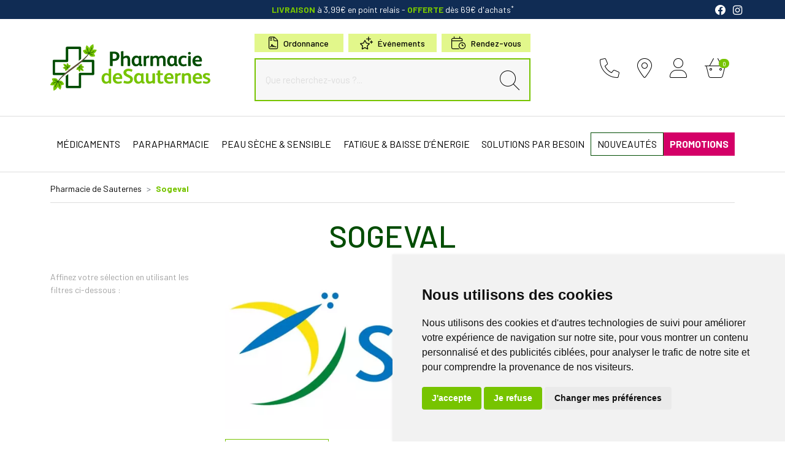

--- FILE ---
content_type: text/html; charset=UTF-8
request_url: https://www.pharmacie-de-sauternes.fr/rubrique/sogeval
body_size: 7888
content:
<!DOCTYPE html> <html lang="fr" class="no-js no-touchevents"> <head> <meta charset="utf-8"> <title>Sogeval - Pharmacie de Sauternes</title>    <link rel="dns-prefetch" href="https://cdn.apotekisto.com"> <meta property="fb&#x3A;app_id" content="000000000000000"> <meta property="og&#x3A;url" content="https&#x3A;&#x2F;&#x2F;www.pharmacie-de-sauternes.fr&#x2F;rubrique&#x2F;sogeval"> <meta property="og&#x3A;title" content="Sogeval"> <meta property="og&#x3A;site_name" content="Pharmacie&#x20;de&#x20;Sauternes"> <meta property="og&#x3A;locale" content="fr_FR"> <meta name="twitter&#x3A;card" content="summary"> <meta name="twitter&#x3A;title" content="Sogeval"> <meta name="viewport" content="width&#x3D;device-width,&#x20;initial-scale&#x3D;1,&#x20;maximum-scale&#x3D;1"> <meta name="format-detection" content="telephone&#x3D;no"> <meta name="theme-color" content="&#x23;102C54"> <meta name="msapplication-config" content="&#x2F;browserconfig.xml">    <meta name="robots" content="index, follow, all"> <link rel="apple-touch-icon-precomposed" sizes="144x144" href="/assets/sa/ico/apple-touch-icon-144x144-precomposed.png"> <link rel="apple-touch-icon-precomposed" sizes="114x114" href="/assets/sa/ico/apple-touch-icon-114x144-precomposed.png"> <link rel="apple-touch-icon-precomposed" sizes="72x72" href="/assets/sa/ico/apple-touch-icon-72x72-precomposed.png"> <link rel="apple-touch-icon-precomposed" href="/assets/sa/ico/apple-touch-icon-114x114-precomposed.png"> <link rel="shortcut icon" href="/assets/sa/ico/favicon.png"> <link rel="search" type="application/opensearchdescription+xml" title="Mes recherches" href="/opensearch.xml"> <link rel="canonical" href="https://www.pharmacie-de-sauternes.fr/rubrique/sogeval"> <link href="&#x2F;&#x2F;cdn.apotekisto.com&#x2F;ajax&#x2F;libs&#x2F;twitter-bootstrap&#x2F;5.1.3&#x2F;css&#x2F;bootstrap.min.css" media="screen,print" rel="stylesheet" type="text&#x2F;css"> <link href="&#x2F;assets&#x2F;sa&#x2F;css&#x2F;catalog.min.css&#x3F;v&#x3D;1.33" media="screen" rel="stylesheet" type="text&#x2F;css"> <link href="&#x2F;assets&#x2F;sa&#x2F;css&#x2F;style.min.css&#x3F;v&#x3D;1.33" media="screen,print" rel="stylesheet" type="text&#x2F;css"> <script id="gtm-cookie-consent" data-cc-name="Pharmacie de Sauternes">window.dataLayer=window.dataLayer||[];function gtag(){dataLayer.push(arguments);}gtag('consent','default',{'ad_storage':'denied','ad_user_data':'denied','ad_personalization':'denied','analytics_storage':'denied','wait_for_update':500});</script><script>(function(w,d,s,l,i){w[l]=w[l]||[];w[l].push({'gtm.start':new Date().getTime(),event:'gtm.js'});var f=d.getElementsByTagName(s)[0],j=d.createElement(s),dl=l!='dataLayer'?'&l='+l:'';j.async=true;j.src='https://www.googletagmanager.com/gtm.js?id='+i+dl;f.parentNode.insertBefore(j,f);})(window,document,'script','dataLayer','GTM-M6S2VVPX');</script><script src="https://cdn.apotekisto.com/ajax/libs/161-cookie-consent/4.1.0/cookie-consent2.min.js?v=1.0" async></script><script async src="https://www.googletagmanager.com/gtag/js?id=G-F694ZST4D7"></script><script>window.dataLayer=window.dataLayer||[];function gtag(){dataLayer.push(arguments);};gtag('js',new Date());gtag('config','G-F694ZST4D7');</script> </head> <body class="body-layout1" data-globals="&#x7B;&quot;path&quot;&#x3A;&quot;&quot;,&quot;assets&quot;&#x3A;&quot;&#x5C;&#x2F;assets&#x5C;&#x2F;jv&quot;,&quot;user&quot;&#x3A;0,&quot;miniCartUrl&quot;&#x3A;&quot;&#x5C;&#x2F;cart&#x5C;&#x2F;mini&quot;,&quot;questionUrl&quot;&#x3A;&quot;&#x5C;&#x2F;question&quot;&#x7D;"> <header class="navbar-header" id="top"> <div class="bg-alt-secondary"> <div class="container-lg"> <div class="row small text-center position-relative pre-header"> <div class="w-100 py-2"> <a href="/page/livraisons" class="text-white"> <strong class="text-alt-primary text-uppercase">Livraison</strong> à 3,99€ en point relais <span class="d-none d-sm-inline">-</span><br class="d-sm-none"> <strong class="text-alt-primary text-uppercase">Offerte</strong> dès 69€ d'achats<sup>*</sup> </a> <div class="end-0 position-absolute pe-4 pe-md-0 d-none d-sm-inline-block"> <a href="https://www.facebook.com/pharmaciedesauternes" rel="noopener" target="_blank"><i class="fa-1x25 me-2 fab fa-facebook text-white"></i></a> <a href="https://www.instagram.com/pharmaciedesauternes" rel="noopener" target="_blank"><i class="fa-1x25 fab fa-instagram text-white"></i></a> </div> </div> </div> </div> </div> <div class="container-lg py-1 pt-sm-4 pb-md-4"> <div class="row align-items-sm-center"> <a href="/" class="col-6 col-lg-3 logo"> <img src="/assets/sa/svg/logo-pharmacie-de-sauternes.svg" alt="Pharmacie de Sauternes" class="img-fluid logo"> <em class="visually-hidden">Pharmacie de Sauternes Votre pharmacie en ligne à votre service</em> </a> <div class="col-lg-7 col-xl-6 order-3 order-lg-2 mt-0 mt-sm-3 mt-lg-0 col-search"> <div class="row row-btn px-lg-5"> <div class="col-btn"> <a href="/ordonnance-en-ligne" class="btn btn-sm btn-alt-primary-light"><i class="fal fa-file-contract fa-1x5 d-none d-sm-inline-block me-2"></i>Ordonnance</a>            <a href="/evenement" class="btn btn-sm btn-alt-primary-light mx-sm-2 mx-1"><i class="fal fa-stars me-2 d-none d-sm-inline-block fa-1x5"></i>&Eacute;v&eacute;nements</a> <a href="/rendez-vous" class="btn btn-sm btn-alt-primary-light"><i class="fal fa-calendar-clock d-none d-sm-inline-block fa-1x5 me-2"></i><span>Rendez-vous</span></a> </div> <form action="/recherche" data-url="/recherche/page-99/produits" class="" method="get" id="form-search"> <div class="input-group input-group-lg input-group-search"> <input type="search" name="q" maxlength="100" class="form-control" placeholder="Que recherchez-vous ?..." aria-label="Que recherchez-vous ?..." aria-describedby="btn-search-submit" autocomplete="off" required="required" accesskey="f"> <button type="submit" class="btn btn-alt-white btn-submit" id="btn-search-submit"> <i class="fat fa-search"></i> <i class="fat fa-spinner-third fa-spin"></i> </button> </div> </form> </div> </div> <div class="col-6 col-lg-2 col-xl-3 order-2 order-lg-3 text-end mt-3 mt-sm-0"> <a href="#" data-h="tel:0557980498" class="btn btn-alt-empty"> <i class="fat fa-phone"></i> </a> <a href="#" data-h="https://goo.gl/maps/ktk2N1Q75PK8Jux8A" target="_blank" rel="noopener nofollow" class="btn btn-alt-empty"> <i class="fat fa-location-dot"></i> </a> <a href="#" data-h="/user" class="btn btn-alt-empty" data-modal-target="#ModalLogin" data-modal-url="/user/modalSignup"> <i class="fat fa-user"></i><br> </a> <a href="#" data-h="/cart" class="btn btn-alt-empty btn-mini-cart"> <i class="fat fa-basket-shopping-simple"></i><br> <span class="nbrs"><span data-copy-dest="quantitySum">0</span></span> </a> </div> </div> </div> <nav class="navbar navbar-expand-md navbar-master py-lg-3 text-center" data-xhr="true"> <div class="container-lg container-menu position-relative"> <div class="navbar-alt-mobile d-md-none"> <a href="#navbarMaster" class="navbar-alt-toggler btn btn-alt-primary btn-menu-mobile d-inline-block d-md-none" data-bs-toggle="collapse" data-bs-target="#navbarMaster" aria-controls="navbarMaster" aria-expanded="false" aria-label="Navigation"> <div class="position-relative icon-btn"> <span class="first"></span> <span class="second"></span> <span class="third"></span> <span class="last"></span> </div> <span class="text-menu">Menu</span> </a> <a href="/promotions" class="btn btn-promo-mobile btn-alt-promo d-inline-block d-md-none">Promotions</a> </div> <div class="collapse navbar-collapse" id="navbarMaster"> <ul class="navbar-nav w-100 nav-fill"> <li class="nav-item"> <a href="/rubrique/medicaments" class="nav-link"> <span class="text-clamp-2">M&eacute;dicaments<i class="ms-2 d-md-none fas fa-caret-down"></i></span> </a> <div class="dropdown-menu megamenu-dropdown"> <div class="container-lg megamenu-container"> <div class="row w-100"> <ul class="col-md-3 list-unstyled"> <li class="c1"> <a href="/rubrique/douleur-et-fievre"><span>Douleur et fièvre</span></a> </li> <li class="c1"> <a href="/rubrique/pathologies-diverses"><span>Pathologies diverses</span></a> </li> <li class="c1"> <a href="/rubrique/troubles-veineux"><span>Troubles veineux</span></a> </li> <li class="c1"> <a href="/rubrique/ophtalmologie-639b480e210b4"><span>Ophtalmologie</span></a> </li> <li class="c1"> <a href="/rubrique/digestion-elimination-et-transit"><span>Digestion, élimination et transit</span></a> </li> </ul> <ul class="col-md-3 list-unstyled"> <li class="c1"> <a href="/rubrique/traitement-homeopathie"><span>Traitement Homéopathie</span></a> </li> <li class="c1"> <a href="/rubrique/premiers-soins-639b480e1cad5"><span>Premiers soins</span></a> </li> <li class="c1"> <a href="/rubrique/medicaments-voyage-et-evasion"><span>Voyage</span></a> </li> <li class="c1"> <a href="/rubrique/affection-oto-rhino-laryngologie-orl"><span>Affection Oto-Rhino-Laryngologie - ORL</span></a> </li> </ul> <ul class="col-md-3 list-unstyled"> <li class="c1"> <a href="/rubrique/femme-et-feminite"><span>Femme et féminité</span></a> </li> <li class="c1"> <a href="/rubrique/tonus-forme-et-vitalite"><span>Tonus, forme et vitalité</span></a> </li> <li class="c1"> <a href="/rubrique/irritation-et-infection"><span>Irritation et infection</span></a> </li> <li class="c1"> <a href="/rubrique/grossesse-bebe-et-enfant-639b480e12ccb"><span>Grossesse, bébé et enfant</span></a> </li> </ul> <ul class="col-md-3 list-unstyled"> <li class="c1"> <a href="/rubrique/maux-de-bouche"><span>Maux de bouche</span></a> </li> <li class="c1"> <a href="/rubrique/medicaments-veterinaires"><span>Médicaments vétérinaires</span></a> </li> <li class="c1"> <a href="/rubrique/sevrage-tabagique"><span>Sevrage tabagique</span></a> </li> </ul> </div> </div> </div> </li> <li class="nav-item"> <a href="/rubrique/parapharmacie" class="nav-link"> <span class="text-clamp-2">Parapharmacie<i class="ms-2 d-md-none fas fa-caret-down"></i></span> </a> <div class="dropdown-menu megamenu-dropdown"> <div class="container-lg megamenu-container"> <div class="row w-100"> <ul class="col-md-3 list-unstyled"> <li class="c1"> <a href="/rubrique/dispositif-medical-et-premiers-soins"><span>Soins &amp; dispositifs médicaux</span></a> </li> <li class="c1"> <a href="/rubrique/visage-corps"><span>Hygiène / Beauté</span></a> </li> </ul> <ul class="col-md-3 list-unstyled"> <li class="c1"> <a href="/rubrique/grossesse-bebe-enfant-maman"><span>Bébé / Maman</span></a> </li> <li class="c1"> <a href="/rubrique/dietetique-vitalite"><span>Compléments alimentaires / Micronutrition</span></a> </li> </ul> <ul class="col-md-3 list-unstyled"> <li class="c1"> <a href="/rubrique/bio-naturel"><span>Médecine naturelle</span></a> </li> <li class="c1"> <a href="/rubrique/materiel-premiers-soins"><span>Matériel médical</span></a> </li> </ul> <ul class="col-md-3 list-unstyled"> <li class="c1"> <a href="/rubrique/animaux-et-veterinaire"><span>Animaux</span></a> </li> <li class="c1"> <a href="/rubrique/selection-cadeaux"><span>Sélection Cadeaux</span></a> </li> </ul> </div> </div> </div> </li> <li class="nav-item"> <a href="/rubrique/solutions-peau-seche-sensible" class="nav-link nav-link-only"> <span class="text-clamp-2">Peau sèche &amp; sensible</span> </a> </li> <li class="nav-item"> <a href="/rubrique/solutions-fatigue-baisse-d-energie" class="nav-link nav-link-only"> <span class="text-clamp-2">Fatigue &amp; baisse d’énergie</span> </a> </li> <li class="nav-item"> <a href="/rubrique/solutions-par-besoin" class="nav-link"> <span class="text-clamp-2">Solutions par besoin<i class="ms-2 d-md-none fas fa-caret-down"></i></span> </a> <div class="dropdown-menu megamenu-dropdown"> <div class="container-lg megamenu-container"> <div class="row w-100"> <ul class="col-md-3 list-unstyled"> <li class="c1"> <a href="/rubrique/solutions-gorge-irritee"><span>Gorge irritée</span></a> </li> </ul> <ul class="col-md-3 list-unstyled"> <li class="c1"> <a href="/rubrique/solutions-nez-bouche"><span>Nez bouché</span></a> </li> </ul> <ul class="col-md-3 list-unstyled"> <li class="c1"> <a href="/rubrique/solutions-toux-et-bronches"><span>Toux et bronches</span></a> </li> </ul> <ul class="col-md-3 list-unstyled"> <li class="c1"> <a href="/rubrique/solutions-digestion-difficile"><span>Digestion difficile</span></a> </li> </ul> </div> </div> </div> </li> <li class="nav-item nav-item-new"> <a href="/nouveautes" class="nav-link nav-link-new"><span class="text-clamp-2">Nouveaut&eacute;s</span></a> </li> <li class="nav-item nav-item-promo"> <a href="/promotions" class="nav-link nav-link-promo"><span class="text-clamp-2 fw-bold">Promotions</span></a> </li> </ul> </div> </div> </nav> </header> <main id="content"> <div class="container-lg py-3" id="products-reload"> <nav class="breadcrumb-container with-border mb-default d-none d-lg-block" aria-label="breadcrumb"> <ol class="breadcrumb" itemscope itemtype="http://schema.org/BreadcrumbList"> <li class="breadcrumb-item" itemprop="itemListElement" itemscope itemtype="http://schema.org/ListItem"> <a href="/" itemprop="item"><span itemprop="name">Pharmacie de Sauternes</span></a> <meta itemprop="position" content="1"> </li> <li class="breadcrumb-item active" itemprop="itemListElement" itemscope itemtype="http://schema.org/ListItem"> <a href="/rubrique/sogeval" itemprop="item"><strong itemprop="name">Sogeval</strong></a> <meta itemprop="position" content="2"> </li> </ol> </nav> <h1 class="my-default title-1">Sogeval</h1> <div class="row mb-default"> <div class="col-md-9 order-1"> <div class="mb-default"><img alt="Sogeval" class="img-fluid mx-auto" loading="lazy" src="/resize/1000x316/media/category/img/zoom/627-999.jpg" width="1000" height="316"></div> <div class="clearfix mb-default"> <button class="btn btn-sm btn-alt-outline-primary mb-1 float-start d-md-none" type="button" data-bs-toggle="offcanvas" data-bs-target="#offcanvasCrit" aria-controls="offcanvasCrit"> <i class="fal fa-check-double"></i> Menu/Filtres    </button> <button class="btn btn-sm btn-alt-outline-primary mb-1 float-start d-none d-md-block" type="button" data-modal-target="#ModalQuestion"> <i class="fal fa-question"></i><span class="d-none d-lg-inline"> Posez une question</span></button> <select class="form-select form-select-sm mb-1 float-end ms-2 w-auto" name="order" title="Trier par" data-query="fpp" data-url="/rubrique/sogeval"> <option value="availability" selected="selected">Trier par disponibilit&eacute;</option> <option value="promo">Trier par promotions</option> <option value="hotNew">Trier par nouveaut&eacute;s</option> <option value="title">Trier par nom de produit</option> <option value="priceMin">Trier par prix croissant</option> <option value="priceMin_desc">Trier par prix d&eacute;croissant</option> </select> <select class="form-select form-select-sm mb-1 float-end d-none d-sm-block w-auto" title="Articles par page" data-query="cpp" data-url="/rubrique/sogeval"> <option value="12" selected="selected">12 articles par page</option> <option value="24">24 articles par page</option> <option value="36">36 articles par page</option> </select> </div> <div class="row"> </div> </div> <div class="col-md-3 navbar-expand-md"> <div class="offcanvas offcanvas-start" id="offcanvasCrit"> <div class="offcanvas-header"> <a class="offcanvas-title title-1 h2 text-decoration-none" data-bs-dismiss="offcanvas" href="#">Menu &amp; filtres</a> <button type="button" class="btn-close" data-bs-dismiss="offcanvas" aria-label="Fermer"></button> </div> <div class="offcanvas-body flex-column pt-1"> <p class="text-alt-grey-dark small mb-1">Affinez votre s&eacute;lection en utilisant les filtres ci-dessous&nbsp;:</p> <div class="accordion mb-default" id="accordionCrit" data-url="/rubrique/sogeval"> <input type="hidden" data-name="cfpr" value=""> </div> <div class="py-4 d-md-none">&nbsp;</div> </div> </div> </div> </div> </div> </main> <div id="container-badge-first-order" class="d-none"> <button class="btn" title="-10% SUR VOTRE 1<sup>re</sup> COMMANDE" data-bs-content="&lt;div&#x20;class&#x3D;&quot;text-center&#x20;lh-sm&quot;&gt;&lt;p&#x20;class&#x3D;&quot;mb-0&quot;&gt;Remise&#x20;obtenue&#x20;en&#x20;&lt;strong&gt;vous&#x20;inscrivant&#x20;&#xE0;&#x20;notre&#x20;newsletter&lt;&#x2F;strong&gt;&#x20;&#x3A;&#x20;nouveaut&#xE9;s,&#x20;conseils&#x20;et&#x20;offres&#x20;exclusives&#x20;rien&#x20;que&#x20;pour&#x20;vous&#x20;&#x21;&#x20;&lt;&#x2F;p&gt;&lt;p&#x20;class&#x3D;&quot;small&quot;&gt;&#x28;Offre&#x20;valable&#x20;hors&#x20;m&#xE9;dicaments&#x20;et&#x20;hors&#x20;promotions&#x29;&#x20;&lt;&#x2F;p&gt;&lt;a&#x20;class&#x3D;&quot;btn&#x20;btn-alt-promo&quot;&#x20;href&#x3D;&quot;&#x2F;newsletter&quot;&gt;Je&#x20;m&amp;rsquo&#x3B;inscris&lt;&#x2F;a&gt;&lt;&#x2F;div&gt;"> <i class="fas fa-chevron-up"></i> <strong class="text-uppercase">Ma remise</strong> </button> </div> <footer id="footer"> <div class="container-lg my-5"> <div class="row"> <div class="col-sm-6 col-md-3"> <div class="text-center col-map"> <a href="https://goo.gl/maps/ktk2N1Q75PK8Jux8A" target="_blank" rel="noopener nofollow" class="mb-4 d-block"> <img src="/assets/sa/svg/localisation-carte-de-france.svg" alt="Localisation en France" width="80"> </a> <a href="/" class="mb-4 d-block"> <img src="/assets/sa/svg/logo-pharmacie-de-sauternes.svg" alt="Votre pharmacie en ligne à votre service" class="img-fluid"> </a> <img src="/assets/sa/img/facade-pharmacie-2.jpg" alt="" class="img-fluid"> </div> </div> <div class="col-sm-6 col-md-3 mt-4 mt-md-0"> <div class="footer-title">Contacts</div> <span>8 Le Parent - 33210 Sauternes</span><br> <a href="tel:0557980498" class="fw-bold text-alt-primary h5">05&nbsp;57&nbsp;98&nbsp;04&nbsp;98</a><br> <a href="/contactez-nous" class="d-block mb-4">contact<i class="d-none"> NO-SPAM </i>@<i class="d-none"> NO-SPAM </i>pharmacie-de-sauternes.fr</a> <div class="footer-title">Horaires</div> <p class="mb-1">Du lundi au vendredi<br>9h00 &agrave; 12h30 et 13h30 &agrave; 19h30</p> <p class="mb-4">Samedi<br>9h00 &agrave; 12h30 et 13h30 &agrave; 19h00</p> <div class="footer-title">Suivez-nous</div> <a href="https://www.facebook.com/pharmaciedesauternes" rel="noopener" target="_blank"><img class="me-3" src="/assets/sa/svg/logo-facebook.svg" alt="Facebook - Pharmacie de Sauternes" height="30" width="30"></a> <a href="https://www.instagram.com/pharmaciedesauternes" rel="noopener" target="_blank"><img class="me-3" src="/assets/sa/svg/logo-instagram.svg" alt="Instagram - Pharmacie de Sauternes" height="30" width="30"></a> <a href="https://annuaire.des-pharmacies.fr/pharmacie-de-sauternes-sauternes" rel="noopener" target="_blank"><img class="me-3" src="/assets/sa/svg/logo-annuaire-des-pharmacies.svg" alt="Annuaire des pharmacies - Pharmacie de Sauternes" height="30" width="45"></a> </div> <div class="col-sm-6 col-md-3 mt-4 mt-md-0"> <div class="footer-title">&Agrave; propos</div> <a href="/page/qui-sommes-nous">Qui sommes-nous?</a><br> <a href="/page/equipe">D&eacute;couvrir l&rsquo;&eacute;quipe</a><br> <a href="#" data-modal-target="#ModalQuestion">Poser une question</a><br> <a href="https://ansm.sante.fr/documents/reference/declarer-un-effet-indesirable" rel="nofollow noopener" target="_blank" class="d-block mb-4">D&eacute;clarer un effet ind&eacute;sirable</a> <div class="footer-title">Services</div> <a href="/promotions">Promotions</a><br> <a href="/ordonnance-en-ligne">Envoi d&rsquo;ordonnance</a><br> <a href="/evenement">&Eacute;v&eacute;nements</a><br> <a href="/rendez-vous">Rendez-vous</a><br> <a href="/newsletter">Newsletter</a><br> <a href="/page/faq">FAQ</a><br> <a href="/page/pharmacie-de-garde">Pharmacie de garde</a><br> <a href="/page/rappel-produit">Rappel de produit</a><br> <a href="/page/carte-fidelite-pharmactiv-cartactiv">Cartactiv &ndash; Votre carte fid&eacute;lit&eacute;</a><br> <a href="/page/teleconsultation-medadom">Borne de t&eacute;l&eacute;consultation MEDADOM</a> <div class="footer-title mt-4">Certification</div> <a href="https://www.ars.sante.fr" rel="nofollow noopener" target="_blank"><img height="25" width="43" class="me-3 mb-2" src="/assets/sa/svg/logo-ars.svg" alt="ARS Sant&eacute;"></a> <a href="https://www.ansm.sante.fr" rel="nofollow noopener" target="_blank"><img height="20" width="77" class="me-3 mb-2" src="/assets/sa/svg/logo-ansm.svg" alt="ANSM Sant&eacute;"></a><br> <a href="https://www.ordre.pharmacien.fr/je-suis/patient-grand-public/rechercher-un-site-de-vente-en-ligne-autorise-a-vendre-des-medicaments?vl-site=sauternes" rel="nofollow noopener" target="_blank"> <img height="40" width="48" src="/assets/sa/svg/logo-medicaments.svg" alt="Vente de m&eacute;diments en ligne" class="me-3 mb-2"> <img height="40" width="48" src="/assets/sa/svg/logo-medicaments-veterinaire.svg" class="mb-2" alt="Vente de m&eacute;diments v&eacute;t&eacute;rinaire en ligne"> </a> <a href="https://www.ordre.pharmacien.fr" rel="nofollow noopener" target="_blank"><img class="mx-3 mb-2" height="45" width="45" src="/assets/sa/svg/logo-ordre-pharmacien.svg" alt="Ordre des Pharmaciens"></a> <a href="https://solidarites-sante.gouv.fr" rel="nofollow noopener" target="_blank"><img class="mb-2" height="40" width="70" src="/assets/sa/svg/logo-ministere-sante.svg" alt="Minist&egrave;re de la Sant&eacute;"></a> </div> <div class="col-sm-6 col-md-3"> <div class="footer-title">Paiement</div> <img src="/assets/sa/svg/footer-visa.svg" alt="Visa" class="me-3 mb-2" height="18" width="56"> <img src="/assets/sa/svg/footer-cb-2.svg" alt="CB" class="me-3 mb-2" height="28" width="40"> <img src="/assets/sa/svg/footer-mastercard.svg" alt="Mastercard" class="me-3 mb-2" height="25" width="40"> <img src="/assets/sa/svg/footer-maestro.svg" alt="Maestro" class="me-3 mb-2" height="25" width="40"> <div class="footer-title mt-3">Retrait-Livraison</div> <a href="/page/click-collect">Retrait en Click &amp; Collect</a><br> <a href="/page/livraisons">Livraison</a><br> <img src="/assets/sa/svg/footer-colissimo.svg" alt="Colissimo" class="mt-3 mb-2" height="30" width="119"><br> <img src="/assets/sa/svg/footer-mondial-relay.svg" alt="Mondial relay" height="30" width="126"> <div class="footer-title mt-3">Votre avis nous intéresse</div> <a href="https://g.page/r/Ce_XWSh-DACIEAI/review" class="btn btn-alt-outline-primary btn-google-review d-inline-flex align-items-center justify-content-center" target="_blank" rel="noopener nofollow"> &Eacute;valuez-nous sur <img src="/assets/sa/svg/logo-google.svg" alt="Google" class="ms-2"> </a> </div> </div> </div> <div class="bg-alt-grey-light"> <div class="container-lg py-4 text-center small"> <a class="mx-2" href="/page/mentions-legales">Mentions l&eacute;gales</a> | <a class="mx-2" href="/page/conditions-generales-de-ventes">CGV</a> | <a class="mx-2" href="/page/donnees-personnelles">Donn&eacute;es personnelles</a> | <a class="mx-2" href="/page/cookies">Cookies</a> | <a href="#cookie-consent" class="cookie-consent-preferences mx-2">Mes pr&eacute;f&eacute;rences Cookies</a> | <span class="mx-2">&copy; 2026 Pharmacie de Sauternes</span> | <span class="text-nowrap mx-2 text-alt-gray-2">Tous droits r&eacute;serv&eacute;s</span> | <a href="https://www.apotekisto.fr" target="_blank" rel="noopener" class="mx-2"><span class="d-none d-lg-inline"> Votre pharmacie sur Internet avec</span> Apotekisto</a> </div> </div> </footer> <script type="application/ld+json">{"@context":"http:\/\/schema.org","@type":"LocalBusiness","name":"Pharmacie de Sauternes","url":"https:\/\/www.pharmacie-de-sauternes.fr\/","description":"Pharmacie de Sauternes - ","logo":"https:\/\/www.pharmacie-de-sauternes.fr\/assets\/sa\/ico\/windows-tile-wide.png","image":"https:\/\/www.pharmacie-de-sauternes.fr\/assets\/sa\/ico\/windows-tile-wide.png","telephone":"+33-557980498","priceRange":"0-100\u20ac","email":"mailto:contact@pharmacie-de-sauternes.fr","openingHours":["Mo,Tu,We,Th,Fr 09:00-12:30 13:30-19:30","Sa 09:00-12:30 13:30-19:00"],"address":{"@type":"PostalAddress","streetAddress":"8 Le Parent","addressLocality":"Sauternes","addressRegion":"FR","areaserved":"EU","postalCode":"33210"},"contactPoint":[{"@type":"ContactPoint","telephone":"+33-557980498","contactType":"customer service","hoursAvailable":["Mo,Tu,We,Th,Fr 09:00-12:30 13:30-19:30","Sa 09:00-12:30 13:30-19:00"],"availableLanguage":{"@type":"Language","name":"French"}}]}</script> <script type="application/ld+json">{"@context":"http:\/\/schema.org","@type":"WebSite","url":"https:\/\/www.pharmacie-de-sauternes.fr\/","name":"Pharmacie de Sauternes","potentialAction":{"@type":"SearchAction","target":"https:\/\/www.pharmacie-de-sauternes.fr\/recherche?q={search_term_string}","query-input":"required name=search_term_string"}}</script> <script  src="&#x2F;&#x2F;cdn.apotekisto.com&#x2F;ajax&#x2F;libs&#x2F;161-polyfill&#x2F;1.0&#x2F;nodelist.foreach.min.js"></script> <script  src="&#x2F;&#x2F;cdn.apotekisto.com&#x2F;ajax&#x2F;libs&#x2F;popper.js&#x2F;2.10.2&#x2F;umd&#x2F;popper.min.js"></script> <script  src="&#x2F;&#x2F;cdn.apotekisto.com&#x2F;ajax&#x2F;libs&#x2F;twitter-bootstrap&#x2F;5.1.3&#x2F;js&#x2F;bootstrap.min.js"></script> <script  src="&#x2F;assets&#x2F;sa&#x2F;js&#x2F;modules&#x2F;core.js&#x3F;v&#x3D;1.33"></script> <script  src="&#x2F;assets&#x2F;sa&#x2F;js&#x2F;modules&#x2F;catalog.min.js&#x3F;v&#x3D;1.33"></script> <script  src="&#x2F;&#x2F;cdn.apotekisto.com&#x2F;ajax&#x2F;libs&#x2F;js-cookie&#x2F;2.2.1&#x2F;js.cookie.min.js"></script> <script  async="async" src="&#x2F;&#x2F;cdn.apotekisto.com&#x2F;ajax&#x2F;libs&#x2F;animejs&#x2F;3.2.1&#x2F;anime.min.js"></script> <script  src="&#x2F;&#x2F;cdn.apotekisto.com&#x2F;ajax&#x2F;libs&#x2F;161-reactnative&#x2F;1.0&#x2F;webview.js"></script> <script >
//<!--
(function(d,h,l){h=d.getElementsByTagName('head')[0];l=d.createElement('link');l.href='//cdn.apotekisto.com/ajax/libs/fa-pro/6.1.2/css/fontawesome.min.css';l.rel='stylesheet';l.type='text/css';l.media='screen,print';h.appendChild(l);l=d.createElement('link');l.href='//cdn.apotekisto.com/ajax/libs/fa-pro/6.1.2/css/thin.min.css';l.rel='stylesheet';l.type='text/css';l.media='screen,print';h.appendChild(l);l=d.createElement('link');l.href='//cdn.apotekisto.com/ajax/libs/fa-pro/6.1.2/css/light.min.css';l.rel='stylesheet';l.type='text/css';l.media='screen,print';h.appendChild(l);l=d.createElement('link');l.href='//cdn.apotekisto.com/ajax/libs/fa-pro/6.1.2/css/regular.min.css';l.rel='stylesheet';l.type='text/css';l.media='screen,print';h.appendChild(l);l=d.createElement('link');l.href='//cdn.apotekisto.com/ajax/libs/fa-pro/6.1.2/css/solid.min.css';l.rel='stylesheet';l.type='text/css';l.media='screen,print';h.appendChild(l);l=d.createElement('link');l.href='//cdn.apotekisto.com/ajax/libs/fa-pro/6.1.2/css/brands.min.css';l.rel='stylesheet';l.type='text/css';l.media='screen,print';h.appendChild(l);})(document);
//--> </script> <script  src="&#x2F;assets&#x2F;sa&#x2F;js&#x2F;modules&#x2F;badge-first-order.js&#x3F;v&#x3D;1.33"></script> <div class="modal fade" id="ModalCartConsent" data-bs-backdrop="static" data-bs-keyboard="false" tabindex="-1"> <div class="modal-dialog modal-lg"> <div class="modal-content"> <div class="modal-header"> <div class="modal-title"> <i class="fas fa-file-signature"></i> Demande &eacute;crite concernant l&rsquo;achat&nbsp;:<br> <strong class="modal-title-consent"></strong> </div> <button type="button" class="btn-close btn-close-white" data-bs-dismiss="modal" aria-label="Fermer"></button> </div> <div class="modal-body"> <div class="modal-text-consent"></div> <hr> <p class="text-justify">J&rsquo;ai pris connaissance de la posologie du <strong class="modal-title-consent"></strong> et je confirme ma demande de d&eacute;livrance &agrave; usage personnel aupr&egrave;s de la <strong>Pharmacie de Sauternes</strong>.</p> <p class="text-justify"> Comme pour tous les m&eacute;dicaments, pas d&rsquo;utilisation prolong&eacute;e sans avis m&eacute;dical, garder hors de la port&eacute;e des enfants et lire attentivement la notice.                    Si des effets ind&eacute;sirables surviennent, prenez contact avec votre m&eacute;decin.                    Demandez conseil &agrave; votre m&eacute;decin ou &agrave; votre pharmacien.                </p> <div class="my-2 text-center"> <button type="button" class="btn btn-alt-primary btn-modal-submit"><i class="fal fa-basket-shopping-simple fa-r1x25 me-1"></i> Ajouter au panier</button> <button type="button" class="btn btn-alt-outline-primary ms-2" data-bs-dismiss="modal">Annuler</button> </div> </div> <div class="modal-footer"> <div> Vous avez des questions sur ce m&eacute;dicament&nbsp;?<br> <a href="#" data-show="private-message" class="text-decoration-underline">Contactez votre pharmacien</a> </div> </div> </div> </div> </div> </body> </html><!-- 18.14 18.36 233 --> 

--- FILE ---
content_type: text/css
request_url: https://www.pharmacie-de-sauternes.fr/assets/sa/css/style.min.css?v=1.33
body_size: 8402
content:
@charset "UTF-8";/*! Copyright (c) 161 SARL, https://161.io */@import url(https://fonts.googleapis.com/css2?family=Barlow:wght@400;500;600;700;800&display=swap);body{color:#000;font-family:Barlow,sans-serif;cursor:default}@media (max-width:767.98px){body.body-layout1.with-popover .prod-fixed{padding-bottom:30px}}a{color:#000;-webkit-transition:color .3s ease-out;transition:color .3s ease-out}a:hover{color:#000}sup{top:-.4em}.container-padding{padding-right:0;padding-left:0}@media (min-width:992px){.container-padding{padding-right:12px;padding-left:12px}}body.bg-christmas #content{background-image:url("../img/bg-christmas.jpg");background-position:50% 0;background-repeat:repeat-y;background-color:#fff}.fa-1x25{font-size:1.25em}.fa-1x5{font-size:1.5em}.fa-r1x{font-size:1rem}.fa-r1x25{font-size:1.25rem}.fa-r1x5{font-size:1.5rem}.fa-r2x{font-size:2rem}@media (min-width:1200px){.fa-xl-r1x{font-size:1rem}}.text-alt-body{color:#000!important}.text-alt-default{color:#004c01!important}.text-alt-primary{color:#77c400!important}.text-alt-primary-light{color:#e2f78b!important}.text-alt-secondary{color:#102c54!important}.text-alt-promo{color:#d40067!important}.text-alt-grey{color:#ddd!important}.text-alt-grey-dark{color:#a3a3a3!important}.text-alt-muted{color:#ddd!important}.text-transform-none{text-transform:none!important}.page-subtitle{background-color:#f7f7f7;color:#000;line-height:1.1;font-size:1rem;padding:.75rem 1rem;font-weight:700;margin-bottom:1rem;text-transform:uppercase}.title-1{text-align:center;text-transform:uppercase;color:#004c01;font-weight:500;font-size:33px;line-height:37px;padding-top:15px;padding-bottom:15px}@media (min-width:576px){.title-1{font-size:50px;line-height:44px}}.title-1 h2{font-size:33px;line-height:37px}@media (min-width:576px){.title-1 h2{font-size:45px;line-height:44px}}.title-1 .subtitle-1{font-weight:700;display:block;text-decoration:none;color:#77c400;font-size:14px;line-height:1}.d-clamp-2{display:block;overflow:hidden;height:3em}.text-clamp-2{display:block;display:-webkit-box;-webkit-line-clamp:2;-webkit-box-orient:vertical;overflow:hidden}.bg-alt-grey{background-color:#ddd!important}.bg-alt-grey-light{background-color:#f7f7f7!important}.bg-alt-primary{background-color:#77c400!important}.bg-alt-secondary{background-color:#102c54!important}.bg-alt-white-color{background-color:#fff!important}.bg-alt-promo{background-color:#d40067!important}.border-alt-primary{border-color:#77c400!important}.border-alt-secondary{border-color:#102c54!important}.my-default{margin-top:1rem;margin-bottom:1rem}.mt-default{margin-top:1rem}.mb-default{margin-bottom:1rem}.block-alt-h1 h1{display:inline-block;color:rgba(0,76,1,.25);font-size:10px;line-height:1;text-transform:uppercase;font-weight:700;margin-bottom:0}@media (min-width:576px){.block-alt-h1 h1{font-size:13px}}@media (min-width:768px){.block-alt-h1 h1{font-size:14px}}.carte-border-radius{-webkit-box-shadow:1px 1px 9px -1px rgba(0,0,0,.18);box-shadow:1px 1px 9px -1px rgba(0,0,0,.18);width:200px;height:127px}.form-control,.form-select{border-radius:0}.form-control:focus,.form-select:focus{border-color:#77c400;-webkit-box-shadow:0 0 0 .25rem rgba(119,196,0,.25);box-shadow:0 0 0 .25rem rgba(119,196,0,.25)}.form-control:focus::-webkit-input-placeholder{color:transparent}.form-control:focus::-moz-placeholder{color:transparent}.form-control:focus:-ms-input-placeholder{color:transparent}.form-control:focus::-ms-input-placeholder{color:transparent}.form-control:focus::placeholder{color:transparent}.input-group button,.input-group input,.input-group select{border-radius:0!important}.form-check-input:focus{border-color:#77c400;-webkit-box-shadow:0 0 0 .25rem rgba(119,196,0,.25);box-shadow:0 0 0 .25rem rgba(119,196,0,.25)}.form-check-input:checked{background-color:#77c400;border-color:#77c400}.form-check-input:checked[type=checkbox]{background-image:url("data:image/svg+xml,%3csvg xmlns='http://www.w3.org/2000/svg' viewBox='0 0 20 20'%3e%3cpath fill='none' stroke='%23ffffff' stroke-linecap='round' stroke-linejoin='round' stroke-width='3' d='M6 10l3 3l6-6'/%3e%3c/svg%3e")}.form-switch .form-check-input:focus{background-image:url("data:image/svg+xml,%3csvg xmlns='http://www.w3.org/2000/svg' viewBox='-4 -4 8 8'%3e%3ccircle r='3' fill='%23ffffff'/%3e%3c/svg%3e")}.form-switch .form-check-input:checked{background-image:url("data:image/svg+xml,%3csvg xmlns='http://www.w3.org/2000/svg' viewBox='-4 -4 8 8'%3e%3ccircle r='3' fill='%23ffffff'/%3e%3c/svg%3e")}.mb-input{margin-bottom:1rem}.btn{border-radius:0;text-transform:uppercase;font-weight:500;-ms-touch-action:manipulation;touch-action:manipulation}.btn-alt-default{color:#fff;background-color:#004c01;border-color:#004c01}.btn-alt-default:hover{color:#fff;background-color:rgb(0,64.6,.85);border-color:rgb(0,60.8,.8)}.btn-alt-default:focus,.btn-check:focus+.btn-alt-default{color:#fff;background-color:rgb(0,64.6,.85);border-color:rgb(0,60.8,.8);-webkit-box-shadow:0 0 0 .25rem rgba(38.25,102.85,39.1,.5);box-shadow:0 0 0 .25rem rgba(38.25,102.85,39.1,.5)}.btn-alt-default.active,.btn-alt-default:active,.btn-check:active+.btn-alt-default,.btn-check:checked+.btn-alt-default,.show>.btn-alt-default.dropdown-toggle{color:#fff;background-color:rgb(0,60.8,.8);border-color:rgb(0,57,.75)}.btn-alt-default.active:focus,.btn-alt-default:active:focus,.btn-check:active+.btn-alt-default:focus,.btn-check:checked+.btn-alt-default:focus,.show>.btn-alt-default.dropdown-toggle:focus{-webkit-box-shadow:0 0 0 .25rem rgba(38.25,102.85,39.1,.5);box-shadow:0 0 0 .25rem rgba(38.25,102.85,39.1,.5)}.btn-alt-default.disabled,.btn-alt-default:disabled{color:#fff;background-color:#004c01;border-color:#004c01}.btn-alt-primary{color:#fff;background-color:#77c400;border-color:#77c400;color:#fff!important}.btn-alt-primary:hover{color:#000;background-color:rgb(101.15,166.6,0);border-color:rgb(95.2,156.8,0)}.btn-alt-primary:focus,.btn-check:focus+.btn-alt-primary{color:#000;background-color:rgb(101.15,166.6,0);border-color:rgb(95.2,156.8,0);-webkit-box-shadow:0 0 0 .25rem rgba(139.4,204.85,38.25,.5);box-shadow:0 0 0 .25rem rgba(139.4,204.85,38.25,.5)}.btn-alt-primary.active,.btn-alt-primary:active,.btn-check:active+.btn-alt-primary,.btn-check:checked+.btn-alt-primary,.show>.btn-alt-primary.dropdown-toggle{color:#000;background-color:rgb(95.2,156.8,0);border-color:rgb(89.25,147,0)}.btn-alt-primary.active:focus,.btn-alt-primary:active:focus,.btn-check:active+.btn-alt-primary:focus,.btn-check:checked+.btn-alt-primary:focus,.show>.btn-alt-primary.dropdown-toggle:focus{-webkit-box-shadow:0 0 0 .25rem rgba(139.4,204.85,38.25,.5);box-shadow:0 0 0 .25rem rgba(139.4,204.85,38.25,.5)}.btn-alt-primary.disabled,.btn-alt-primary:disabled{color:#000;background-color:#77c400;border-color:#77c400}.btn-alt-secondary{color:#fff;background-color:#102c54;border-color:#102c54}.btn-alt-secondary:hover{color:#fff;background-color:rgb(13.6,37.4,71.4);border-color:rgb(13.6,37.4,71.4)}.btn-alt-secondary:focus,.btn-check:focus+.btn-alt-secondary{color:#fff;background-color:rgb(13.6,37.4,71.4);border-color:rgb(13.6,37.4,71.4);-webkit-box-shadow:0 0 0 .25rem rgba(51.85,75.65,109.65,.5);box-shadow:0 0 0 .25rem rgba(51.85,75.65,109.65,.5)}.btn-alt-secondary.active,.btn-alt-secondary:active,.btn-check:active+.btn-alt-secondary,.btn-check:checked+.btn-alt-secondary,.show>.btn-alt-secondary.dropdown-toggle{color:#fff;background-color:rgb(12.8,35.2,67.2);border-color:#0c213f}.btn-alt-secondary.active:focus,.btn-alt-secondary:active:focus,.btn-check:active+.btn-alt-secondary:focus,.btn-check:checked+.btn-alt-secondary:focus,.show>.btn-alt-secondary.dropdown-toggle:focus{-webkit-box-shadow:0 0 0 .25rem rgba(51.85,75.65,109.65,.5);box-shadow:0 0 0 .25rem rgba(51.85,75.65,109.65,.5)}.btn-alt-secondary.disabled,.btn-alt-secondary:disabled{color:#fff;background-color:#102c54;border-color:#102c54}.btn-alt-promo{color:#fff;background-color:#d40067;border-color:#d40067}.btn-alt-promo:hover{color:#fff;background-color:rgb(180.2,0,87.55);border-color:rgb(169.6,0,82.4)}.btn-alt-promo:focus,.btn-check:focus+.btn-alt-promo{color:#fff;background-color:rgb(180.2,0,87.55);border-color:rgb(169.6,0,82.4);-webkit-box-shadow:0 0 0 .25rem rgba(218.45,38.25,125.8,.5);box-shadow:0 0 0 .25rem rgba(218.45,38.25,125.8,.5)}.btn-alt-promo.active,.btn-alt-promo:active,.btn-check:active+.btn-alt-promo,.btn-check:checked+.btn-alt-promo,.show>.btn-alt-promo.dropdown-toggle{color:#fff;background-color:rgb(169.6,0,82.4);border-color:rgb(159,0,77.25)}.btn-alt-promo.active:focus,.btn-alt-promo:active:focus,.btn-check:active+.btn-alt-promo:focus,.btn-check:checked+.btn-alt-promo:focus,.show>.btn-alt-promo.dropdown-toggle:focus{-webkit-box-shadow:0 0 0 .25rem rgba(218.45,38.25,125.8,.5);box-shadow:0 0 0 .25rem rgba(218.45,38.25,125.8,.5)}.btn-alt-promo.disabled,.btn-alt-promo:disabled{color:#fff;background-color:#d40067;border-color:#d40067}.btn-alt-primary-light{color:#000;background-color:#e2f78b;border-color:#e2f78b}.btn-alt-primary-light:hover{color:#000;background-color:rgb(230.35,248.2,156.4);border-color:rgb(228.9,247.8,150.6)}.btn-alt-primary-light:focus,.btn-check:focus+.btn-alt-primary-light{color:#000;background-color:rgb(230.35,248.2,156.4);border-color:rgb(228.9,247.8,150.6);-webkit-box-shadow:0 0 0 .25rem rgba(192.1,209.95,118.15,.5);box-shadow:0 0 0 .25rem rgba(192.1,209.95,118.15,.5)}.btn-alt-primary-light.active,.btn-alt-primary-light:active,.btn-check:active+.btn-alt-primary-light,.btn-check:checked+.btn-alt-primary-light,.show>.btn-alt-primary-light.dropdown-toggle{color:#000;background-color:rgb(231.8,248.6,162.2);border-color:rgb(228.9,247.8,150.6)}.btn-alt-primary-light.active:focus,.btn-alt-primary-light:active:focus,.btn-check:active+.btn-alt-primary-light:focus,.btn-check:checked+.btn-alt-primary-light:focus,.show>.btn-alt-primary-light.dropdown-toggle:focus{-webkit-box-shadow:0 0 0 .25rem rgba(192.1,209.95,118.15,.5);box-shadow:0 0 0 .25rem rgba(192.1,209.95,118.15,.5)}.btn-alt-primary-light.disabled,.btn-alt-primary-light:disabled{color:#000;background-color:#e2f78b;border-color:#e2f78b}.btn-alt-white{color:#ddd;background-color:#fff;border-color:#fff}.btn-alt-white:hover{color:#000;background-color:#fff;border-color:#fff}.btn-alt-white:focus,.btn-check:focus+.btn-alt-white{color:#000;background-color:#fff;border-color:#fff;-webkit-box-shadow:0 0 0 .25rem rgba(249.9,249.9,249.9,.5);box-shadow:0 0 0 .25rem rgba(249.9,249.9,249.9,.5)}.btn-alt-white.active,.btn-alt-white:active,.btn-check:active+.btn-alt-white,.btn-check:checked+.btn-alt-white,.show>.btn-alt-white.dropdown-toggle{color:#000;background-color:#fff;border-color:#fff}.btn-alt-white.active:focus,.btn-alt-white:active:focus,.btn-check:active+.btn-alt-white:focus,.btn-check:checked+.btn-alt-white:focus,.show>.btn-alt-white.dropdown-toggle:focus{-webkit-box-shadow:0 0 0 .25rem rgba(249.9,249.9,249.9,.5);box-shadow:0 0 0 .25rem rgba(249.9,249.9,249.9,.5)}.btn-alt-white.disabled,.btn-alt-white:disabled{color:#000;background-color:#fff;border-color:#fff}.btn-alt-outline-default{color:#004c01;border-color:#004c01}.btn-alt-outline-default:hover{color:#fff;background-color:#004c01;border-color:#004c01}.btn-alt-outline-default:focus,.btn-check:focus+.btn-alt-outline-default{-webkit-box-shadow:0 0 0 .25rem rgba(0,76,1,.5);box-shadow:0 0 0 .25rem rgba(0,76,1,.5)}.btn-alt-outline-default.active,.btn-alt-outline-default.dropdown-toggle.show,.btn-alt-outline-default:active,.btn-check:active+.btn-alt-outline-default,.btn-check:checked+.btn-alt-outline-default{color:#fff;background-color:#004c01;border-color:#004c01}.btn-alt-outline-default.active:focus,.btn-alt-outline-default.dropdown-toggle.show:focus,.btn-alt-outline-default:active:focus,.btn-check:active+.btn-alt-outline-default:focus,.btn-check:checked+.btn-alt-outline-default:focus{-webkit-box-shadow:0 0 0 .25rem rgba(0,76,1,.5);box-shadow:0 0 0 .25rem rgba(0,76,1,.5)}.btn-alt-outline-default.disabled,.btn-alt-outline-default:disabled{color:#004c01;background-color:transparent}.btn-alt-outline-primary{color:#77c400;border-color:#77c400;background-color:#fff;color:#000}.btn-alt-outline-primary:hover{color:#fff;background-color:#77c400;border-color:#77c400}.btn-alt-outline-primary:focus,.btn-check:focus+.btn-alt-outline-primary{-webkit-box-shadow:0 0 0 .25rem rgba(119,196,0,.5);box-shadow:0 0 0 .25rem rgba(119,196,0,.5)}.btn-alt-outline-primary.active,.btn-alt-outline-primary.dropdown-toggle.show,.btn-alt-outline-primary:active,.btn-check:active+.btn-alt-outline-primary,.btn-check:checked+.btn-alt-outline-primary{color:#fff;background-color:#77c400;border-color:#77c400}.btn-alt-outline-primary.active:focus,.btn-alt-outline-primary.dropdown-toggle.show:focus,.btn-alt-outline-primary:active:focus,.btn-check:active+.btn-alt-outline-primary:focus,.btn-check:checked+.btn-alt-outline-primary:focus{-webkit-box-shadow:0 0 0 .25rem rgba(119,196,0,.5);box-shadow:0 0 0 .25rem rgba(119,196,0,.5)}.btn-alt-outline-primary.disabled,.btn-alt-outline-primary:disabled{color:#77c400;background-color:transparent}.btn-alt-outline-secondary{color:#102c54;border-color:#102c54}.btn-alt-outline-secondary:hover{color:#fff;background-color:#102c54;border-color:#102c54}.btn-alt-outline-secondary:focus,.btn-check:focus+.btn-alt-outline-secondary{-webkit-box-shadow:0 0 0 .25rem rgba(16,44,84,.5);box-shadow:0 0 0 .25rem rgba(16,44,84,.5)}.btn-alt-outline-secondary.active,.btn-alt-outline-secondary.dropdown-toggle.show,.btn-alt-outline-secondary:active,.btn-check:active+.btn-alt-outline-secondary,.btn-check:checked+.btn-alt-outline-secondary{color:#fff;background-color:#102c54;border-color:#102c54}.btn-alt-outline-secondary.active:focus,.btn-alt-outline-secondary.dropdown-toggle.show:focus,.btn-alt-outline-secondary:active:focus,.btn-check:active+.btn-alt-outline-secondary:focus,.btn-check:checked+.btn-alt-outline-secondary:focus{-webkit-box-shadow:0 0 0 .25rem rgba(16,44,84,.5);box-shadow:0 0 0 .25rem rgba(16,44,84,.5)}.btn-alt-outline-secondary.disabled,.btn-alt-outline-secondary:disabled{color:#102c54;background-color:transparent}.btn-alt-outline-promo{color:#d40067;border-color:#d40067}.btn-alt-outline-promo:hover{color:#fff;background-color:#d40067;border-color:#d40067}.btn-alt-outline-promo:focus,.btn-check:focus+.btn-alt-outline-promo{-webkit-box-shadow:0 0 0 .25rem rgba(212,0,103,.5);box-shadow:0 0 0 .25rem rgba(212,0,103,.5)}.btn-alt-outline-promo.active,.btn-alt-outline-promo.dropdown-toggle.show,.btn-alt-outline-promo:active,.btn-check:active+.btn-alt-outline-promo,.btn-check:checked+.btn-alt-outline-promo{color:#fff;background-color:#d40067;border-color:#d40067}.btn-alt-outline-promo.active:focus,.btn-alt-outline-promo.dropdown-toggle.show:focus,.btn-alt-outline-promo:active:focus,.btn-check:active+.btn-alt-outline-promo:focus,.btn-check:checked+.btn-alt-outline-promo:focus{-webkit-box-shadow:0 0 0 .25rem rgba(212,0,103,.5);box-shadow:0 0 0 .25rem rgba(212,0,103,.5)}.btn-alt-outline-promo.disabled,.btn-alt-outline-promo:disabled{color:#d40067;background-color:transparent}.btn-alt-xs{color:#77c400;border-color:#77c400;font-size:10px;padding:3px 6px;margin-top:-20px;display:inline-block}@media (min-width:768px){.btn-alt-xs{margin-top:10px;float:right}}.btn-alt-xs:hover{color:#fff;background-color:#77c400;border-color:#77c400}.btn-alt-xs.disabled,.btn-alt-xs:disabled{color:#77c400;background-color:transparent}.btn-alt-outline-ternary{color:#004c01;border-color:#004c01}.btn-alt-outline-ternary:hover{color:#fff;background-color:#004c01;border-color:#004c01}.btn-alt-outline-ternary:focus,.btn-check:focus+.btn-alt-outline-ternary{-webkit-box-shadow:0 0 0 .25rem rgba(0,76,1,.5);box-shadow:0 0 0 .25rem rgba(0,76,1,.5)}.btn-alt-outline-ternary.active,.btn-alt-outline-ternary.dropdown-toggle.show,.btn-alt-outline-ternary:active,.btn-check:active+.btn-alt-outline-ternary,.btn-check:checked+.btn-alt-outline-ternary{color:#fff;background-color:#004c01;border-color:#004c01}.btn-alt-outline-ternary.active:focus,.btn-alt-outline-ternary.dropdown-toggle.show:focus,.btn-alt-outline-ternary:active:focus,.btn-check:active+.btn-alt-outline-ternary:focus,.btn-check:checked+.btn-alt-outline-ternary:focus{-webkit-box-shadow:0 0 0 .25rem rgba(0,76,1,.5);box-shadow:0 0 0 .25rem rgba(0,76,1,.5)}.btn-alt-outline-ternary.disabled,.btn-alt-outline-ternary:disabled{color:#004c01;background-color:transparent}.btn-alt-outline-3x{border-width:3px}.btn-alt-empty{-webkit-transition:all .3s ease-in-out;transition:all .3s ease-in-out;padding-left:5px;padding-right:5px;font-size:21px;color:#000}@media (min-width:576px){.btn-alt-empty{font-size:2em}}@media (min-width:992px){.btn-alt-empty{padding-left:4px;padding-right:4px;font-size:23px}}@media (min-width:1200px){.btn-alt-empty{padding-left:12px;padding-right:12px;font-size:2em}}.btn-alt-empty.active:focus,.btn-alt-empty:active:focus,.btn-alt-empty:focus{-webkit-box-shadow:none;box-shadow:none}.btn-alt-empty:hover{color:#a3a3a3}.btn-close:focus{-webkit-box-shadow:0 0 0 .25rem rgba(119,196,0,.5);box-shadow:0 0 0 .25rem rgba(119,196,0,.5)}.btn-rounded,.input-group-lg>.btn-rounded{text-transform:uppercase;border-radius:9rem;padding-left:1rem;padding-right:1rem}.btn .ico-brand{display:inline-block;width:1.2em;height:1.2em;margin-bottom:-.2em;margin-right:.25rem;background-repeat:no-repeat}.btn-google{color:#fff;background-color:#ea4335;border-color:#ea4335}.btn-google:hover{color:#fff;background-color:rgb(198.9,56.95,45.05);border-color:rgb(187.2,53.6,42.4)}.btn-check:focus+.btn-google,.btn-google:focus{color:#fff;background-color:rgb(198.9,56.95,45.05);border-color:rgb(187.2,53.6,42.4);-webkit-box-shadow:0 0 0 .25rem rgba(237.15,95.2,83.3,.5);box-shadow:0 0 0 .25rem rgba(237.15,95.2,83.3,.5)}.btn-check:active+.btn-google,.btn-check:checked+.btn-google,.btn-google.active,.btn-google:active,.show>.btn-google.dropdown-toggle{color:#fff;background-color:rgb(187.2,53.6,42.4);border-color:rgb(175.5,50.25,39.75)}.btn-check:active+.btn-google:focus,.btn-check:checked+.btn-google:focus,.btn-google.active:focus,.btn-google:active:focus,.show>.btn-google.dropdown-toggle:focus{-webkit-box-shadow:0 0 0 .25rem rgba(237.15,95.2,83.3,.5);box-shadow:0 0 0 .25rem rgba(237.15,95.2,83.3,.5)}.btn-google.disabled,.btn-google:disabled{color:#000;background-color:#ea4335;border-color:#ea4335}.btn-google .ico-brand{background-image:url("../svg/logo-google-G.svg")}.btn-facebook{color:#fff;background-color:#166fe5;border-color:#166fe5}.btn-facebook:hover{color:#fff;background-color:rgb(18.7,94.35,194.65);border-color:rgb(17.6,88.8,183.2)}.btn-check:focus+.btn-facebook,.btn-facebook:focus{color:#fff;background-color:rgb(18.7,94.35,194.65);border-color:rgb(17.6,88.8,183.2);-webkit-box-shadow:0 0 0 .25rem rgba(56.95,132.6,232.9,.5);box-shadow:0 0 0 .25rem rgba(56.95,132.6,232.9,.5)}.btn-check:active+.btn-facebook,.btn-check:checked+.btn-facebook,.btn-facebook.active,.btn-facebook:active,.show>.btn-facebook.dropdown-toggle{color:#fff;background-color:rgb(17.6,88.8,183.2);border-color:rgb(16.5,83.25,171.75)}.btn-check:active+.btn-facebook:focus,.btn-check:checked+.btn-facebook:focus,.btn-facebook.active:focus,.btn-facebook:active:focus,.show>.btn-facebook.dropdown-toggle:focus{-webkit-box-shadow:0 0 0 .25rem rgba(56.95,132.6,232.9,.5);box-shadow:0 0 0 .25rem rgba(56.95,132.6,232.9,.5)}.btn-facebook.disabled,.btn-facebook:disabled{color:#fff;background-color:#166fe5;border-color:#166fe5}.btn-facebook .ico-brand{background-image:url("../svg/logo-facebook-brands.svg")}.btn-copy-address{margin-top:5px;margin-right:5px;background-color:#fff}.collapse-show-more .collapse,.collapse-show-more .collapsing{height:4rem}.collapse-show-more .collapse{position:relative;display:block;overflow:hidden}.collapse-show-more .collapse:before{content:"... ";position:absolute;text-align:right;left:0;right:0;bottom:0;width:100%;color:#000;background:-webkit-gradient(linear,left bottom,left top,from(#fff),to(rgba(255,255,255,0)));background:linear-gradient(0deg,#fff 0,rgba(255,255,255,0) 100%)}.collapse-show-more .collapse.show{height:auto}.collapse-show-more .collapse.show:before{display:none}.collapse-show-more a[data-bs-toggle].collapsed:after{content:"En savoir plus..."}.collapse-show-more a[data-bs-toggle]:not(.collapsed):after{content:"Voir moins"}.dropdown-item{color:#000}.dropdown-item:focus,.dropdown-item:hover{color:#fff;background-color:#77c400}.dropdown-item.active,.dropdown-item:active{color:#fff;background-color:#77c400}.dropdown-item.dropdown-item-watchtower{color:#dc3545}.dropdown-item.dropdown-item-watchtower:focus,.dropdown-item.dropdown-item-watchtower:hover{color:#fff;background-color:#dc3545}.dropdown-item.dropdown-item-watchtower.active,.dropdown-item.dropdown-item-watchtower:active{color:#fff;background-color:#dc3545}header a{text-decoration:none}header .logo{position:relative;height:80px}.btn-mini-cart{position:relative}.btn-mini-cart .nbrs{position:absolute;font-size:.6rem;background-color:#77c400;border-radius:15px;padding:1px 5.5px 0;color:#fff;right:0;top:8px}@media (min-width:576px){.btn-mini-cart .nbrs{top:17px}}@media (min-width:992px) and (max-width:1199.98px){.btn-mini-cart .nbrs{top:11px}}@media (min-width:1200px){.btn-mini-cart .nbrs{right:8px;top:16px}}.navbar-header.lite{background-image:url("../img/checkout-head-background1.jpg");background-size:cover;background-position:50% 50%}.navbar-header.lite.bg-user{background-image:url("../img/user-head-background1.jpg")}@media (max-width:991.98px){#navbarMaster{margin-left:-12px;margin-right:-12px;padding:6px 0}}.pre-header{font-size:10px;line-height:11px}@media (min-width:576px){.pre-header{font-size:13px;line-height:14px}}@media (min-width:768px){.pre-header{font-size:14px;line-height:15px}}.navbar-master{border-bottom:1px solid #ddd;line-height:1.3}@media (min-width:768px){.navbar-master{border-top:1px solid #ddd}}@media (max-width:575.98px){.navbar-master .container{padding-left:0;padding-right:0}}@media (min-width:992px) and (max-width:1199.98px){.navbar-master{font-size:.8rem}}.navbar-master a{color:#000}.navbar-master a:hover{color:#000}@media (min-width:768px){.navbar-master .nav-item:hover .dropdown-menu{display:block;left:0}}@media (min-width:992px){.navbar-master .nav-item{text-align:center;margin-top:10px;margin-bottom:10px}}.navbar-master .nav-item.nav-item-promo{display:none}@media (min-width:768px){.navbar-master .nav-item.nav-item-promo{display:list-item}}@media (min-width:992px){.navbar-master .nav-item.nav-item-new{display:list-item!important}}@media (min-width:768px) and (max-width:991.98px){.navbar-master .nav-item.nav-item-new{display:none!important}}@media (max-width:767.98px){.navbar-master .nav-item.nav-item-new{display:-webkit-box!important;display:-ms-flexbox!important;display:flex!important;-webkit-box-pack:center;-ms-flex-pack:center;justify-content:center}.navbar-master .nav-item.nav-item-new .nav-link-new{width:auto!important;padding-left:5px;padding-right:5px}}.navbar-master .nav-item.nav-item-gold{background:#ffcb00;background:linear-gradient(75deg,#fccb00 0,#fff9cb 34%,#d7a310 72%,#fccb00 100%)}.navbar-master .nav-item .nav-link-gold:hover{background:rgb(244.8,194.88,0);color:#111}@media (min-width:992px){.navbar-master .nav-item .text-nav-item{display:-webkit-box;display:-ms-flexbox;display:flex;height:34px;-webkit-box-align:center;-ms-flex-align:center;align-items:center;-webkit-box-pack:center;-ms-flex-pack:center;justify-content:center}}@media (min-width:1200px){.navbar-master .nav-item .text-nav-item{height:40px}}.navbar-master .nav-link{color:#000;display:block;height:100%!important;width:100%!important;text-transform:uppercase;font-size:16px;padding-top:5px;padding-bottom:5px}@media (min-width:768px){.navbar-master .nav-link{font-size:12px}}@media (min-width:992px){.navbar-master .nav-link{margin-left:0;padding-top:8px;padding-bottom:8px}}.navbar-master .nav-link .text-clamp-2{display:inline-block;vertical-align:bottom}@media (min-width:992px){.navbar-master .nav-link .text-clamp-2{display:-webkit-box;margin-left:0;vertical-align:baseline}}@media (min-width:1200px){.navbar-master .nav-link{font-size:16px}}.navbar-master .nav-link:focus,.navbar-master .nav-link:hover{text-decoration:none;color:#fff;background-color:#77c400}.navbar-master .nav-link.nav-link-promo{color:#fff!important;background-color:#d40067}.navbar-master .nav-link.nav-link-promo:hover{color:#fff;background-color:rgb(186.5,0,90.6108490566)}.navbar-master .nav-link.nav-link-promo:focus{color:rgb(229.5,229.5,229.5)}.navbar-master .nav-link.nav-link-new{color:#000;border:1px solid #004c01}.navbar-master .nav-link.nav-link-new:hover{color:#fff;background-color:#004c01}.navbar-master .nav-link.nav-link-new:focus{color:#fff}.navbar-master .navbar-promo{width:50%}.navbar-master .nav-promo{display:block}.navbar-master .btn-alt-promo{font-size:22px;background-color:#d40067;color:#fff!important}.navbar-master .btn-alt-promo.active,.navbar-master .btn-alt-promo:active,.navbar-master .btn-alt-promo:focus,.navbar-master .btn-alt-promo:hover{background-color:rgb(186.5,0,90.6108490566)}@media (min-width:768px){.navbar-master .nav-link{display:-webkit-box;display:-ms-flexbox;display:flex;-webkit-box-align:center;-ms-flex-align:center;align-items:center;-webkit-box-pack:center;-ms-flex-pack:center;justify-content:center;height:64px}.navbar-master .nav-link:after{content:none;display:none}}.megamenu-dropdown{background-color:#f7f7f7;width:100%;border-radius:0;padding-top:15px;padding-bottom:0;margin-top:0;top:auto!important}@media (min-width:768px){.megamenu-dropdown{padding-left:15px;padding-right:15px;padding-top:30px;padding-bottom:20px;-webkit-box-shadow:0 0 .75rem rgba(0,0,0,.15);box-shadow:0 0 .75rem rgba(0,0,0,.15)}}@media (min-width:992px){.megamenu-dropdown{padding-left:30px;padding-right:30px}}.megamenu-dropdown .megamenu-container{width:100%}.megamenu-dropdown .megamenu-container .c1{-webkit-transition:all .3s ease-in-out;transition:all .3s ease-in-out;border-left:1px solid #102c54;margin-bottom:15px;padding-left:10px}.megamenu-dropdown .megamenu-container .c1 a{color:#102c54}.megamenu-dropdown .megamenu-container .c1:hover{font-weight:700;border-left:2px solid #102c54}.navbar-alt-mobile{display:-webkit-box;display:-ms-flexbox;display:flex;-webkit-box-orient:horizontal;-webkit-box-direction:normal;-ms-flex-direction:row;flex-direction:row;width:100%}.navbar-alt-mobile .btn-promo-mobile{width:50%;font-size:15px}.navbar-alt-mobile .btn-menu-mobile{width:50%;font-size:15px;position:relative}.navbar-alt-mobile .btn-menu-mobile .icon-btn{display:inline-block;width:40px;height:30px;top:7px;margin-top:-10px}.navbar-alt-mobile .btn-menu-mobile[aria-expanded=true] span.first{top:20%;width:0;height:0}.navbar-alt-mobile .btn-menu-mobile[aria-expanded=true] span.second{-webkit-transform:rotate(45deg);transform:rotate(45deg)}.navbar-alt-mobile .btn-menu-mobile[aria-expanded=true] span.third{-webkit-transform:rotate(-45deg);transform:rotate(-45deg)}.navbar-alt-mobile .btn-menu-mobile[aria-expanded=true] span.last{top:80%;width:0;height:0}.navbar-alt-mobile .btn-menu-mobile span:not(.text-menu){position:absolute;height:1.5px;width:75%;background-color:#fff;left:0;right:0;margin:auto;top:49%;border-radius:5px;-webkit-transition:all .2s ease-in-out;transition:all .2s ease-in-out}.navbar-alt-mobile .btn-menu-mobile span:not(.text-menu).first{top:20%}.navbar-alt-mobile .btn-menu-mobile span:not(.text-menu).first.open{top:20%;width:0;height:0}.navbar-alt-mobile .btn-menu-mobile span:not(.text-menu).second.open{-webkit-transform:rotate(45deg);transform:rotate(45deg)}.navbar-alt-mobile .btn-menu-mobile span:not(.text-menu).third.open{-webkit-transform:rotate(-45deg);transform:rotate(-45deg)}.navbar-alt-mobile .btn-menu-mobile span:not(.text-menu).last{top:80%}.navbar-alt-mobile .btn-menu-mobile span:not(.text-menu).last.open{top:80%;width:0;height:0}.bg-christmas .navbar-master>.container{position:relative}.bg-christmas .navbar-master #navbarMaster{position:relative;z-index:10}.bg-christmas .navbar-master:hover .cadeaux-container{height:140px}.bg-christmas .navbar-master:hover .cadeaux-container .kdo1,.bg-christmas .navbar-master:hover .cadeaux-container .kdo2,.bg-christmas .navbar-master:hover .cadeaux-container .kdo3{opacity:1;-webkit-transform:translateY(0);transform:translateY(0)}.bg-christmas .navbar-master:hover .cadeaux-container .kdo1{-webkit-transition-delay:0s;transition-delay:0s}.bg-christmas .navbar-master:hover .cadeaux-container .kdo2{-webkit-transition-delay:150ms;transition-delay:150ms}.bg-christmas .navbar-master:hover .cadeaux-container .kdo3{-webkit-transition-delay:0.3s;transition-delay:0.3s}.cadeaux-container{position:absolute;left:calc(50% + 350px);bottom:100%;width:120px;height:0;overflow:hidden;pointer-events:none;-webkit-transition:all 150ms;transition:all 150ms;z-index:0}.cadeaux-container i{display:block;background-repeat:no-repeat;background-position:center;position:absolute;opacity:0;-webkit-transform:translateY(40px);transform:translateY(40px);-webkit-transition:opacity .3s ease-out,-webkit-transform .3s ease-out;transition:opacity .3s ease-out,-webkit-transform .3s ease-out;transition:transform .3s ease-out,opacity .3s ease-out;transition:transform .3s ease-out,opacity .3s ease-out,-webkit-transform .3s ease-out}.cadeaux-container .kdo1{width:82px;height:82px;background-image:url("../img/cadeau-1x2.png");background-size:82px 80.5px;left:20px;bottom:-13px}.cadeaux-container .kdo2{width:63px;height:85px;background-image:url("../img/cadeau-2x2.png");background-size:63px 85px;left:0;bottom:35px}.cadeaux-container .kdo3{width:53.5px;height:68.5px;background-image:url("../img/cadeau-3x2.png");background-size:53.5px 68.5px;left:35px;bottom:60px}.accordion-button:not(.collapsed){background-color:#102c54;color:#fff}.accordion-button:not(.collapsed)::after{background-image:url("data:image/svg+xml,%3csvg xmlns='http://www.w3.org/2000/svg' viewBox='0 0 16 16' fill='%23ffffff'%3e%3cpath fill-rule='evenodd' d='M1.646 4.646a.5.5 0 0 1 .708 0L8 10.293l5.646-5.647a.5.5 0 0 1 .708.708l-6 6a.5.5 0 0 1-.708 0l-6-6a.5.5 0 0 1 0-.708z'/%3e%3c/svg%3e")}.accordion-button:focus{-webkit-box-shadow:0 0 0 .25rem rgba(16,44,84,.5);box-shadow:0 0 0 .25rem rgba(16,44,84,.5)}.accordion-body .title-auto-description{font-size:28px;line-height:1.25}.breadcrumb-container.with-border{border-bottom:1px solid #ddd}.breadcrumb{margin-bottom:12px;font-size:14px}.breadcrumb a{text-decoration:none}.breadcrumb-item+.breadcrumb-item::before{content:">"}.breadcrumb-item.active a{color:#77c400}.page-link{color:#000}.page-link:hover{color:#fff;background-color:#77c400}.page-link:focus{color:#fff;background-color:#77c400;-webkit-box-shadow:0 0 0 .25rem rgba(119,196,0,.5);box-shadow:0 0 0 .25rem rgba(119,196,0,.5)}.page-item.active .page-link{color:#fff;border-color:#77c400;background-color:#77c400;font-weight:700}.page-item.disabled .page-link{color:#a3a3a3;background-color:#f7f7f7}@media (max-width:991.98px){.pagination-alt-sm .page-link{padding:.25rem .5rem;font-size:.875rem}.pagination-alt-sm .page-item:first-child .page-link{border-top-left-radius:.2rem;border-bottom-left-radius:.2rem}.pagination-alt-sm .page-item:last-child .page-link{border-top-right-radius:.2rem;border-bottom-right-radius:.2rem}}.alert{border-radius:0}.alert-alt-promo{color:#fff;background-color:#d40067;border:none;font-weight:700}.alert-alt-promo .title-promo{background-color:#fff;color:#d40067;text-transform:uppercase;padding:2px 5px 1px;margin-right:5px}.alert-alt-promo p:last-child{margin-bottom:0}.alert-alt-cartactiv{border:1px solid #d40067;background-color:rgb(255,237.5,246.0023584906)}.alert-alt-cartactiv .link-cartactiv{text-decoration:none}.alert-alt-cartactiv .link-cartactiv:hover{text-decoration:underline}.alert-grey-color{color:#000;background-color:#f7f7f7;border-color:#ddd}.alert-grey-color .alert-link{color:#000}.alert-prescription{color:#004c01;border-color:#77c400;background-color:#e2f78b}.modal a{text-decoration:none}.modal-header{background-color:#102c54;color:#fff}.modal-title{font-weight:600;text-transform:uppercase;font-size:1.25rem}.modal-footer{-webkit-box-pack:center;-ms-flex-pack:center;justify-content:center;text-align:center}.modal-backdrop{background-color:rgba(0,0,0,.5)}.modal-backdrop.show{opacity:1;-webkit-backdrop-filter:blur(3px);backdrop-filter:blur(3px)}#footer{font-size:12px;border-top:1px solid #ddd;padding-bottom:env(safe-area-inset-bottom);position:relative}#footer a{text-decoration:none}#footer a:hover{text-decoration:none}.text-alt-primary.h5{font-size:16px}.footer-title{margin-bottom:1rem;font-weight:700;text-transform:uppercase}.col-map{width:100%}@media (min-width:576px){.col-map{width:75%}}@media (min-width:768px){.col-map{width:100%}}@media (min-width:1200px){.col-map{width:75%}}@media (min-width:768px){.btn-google-review{font-size:10px}}@media (min-width:992px){.btn-google-review{font-size:12px}}@media (min-width:1200px){.btn-google-review{font-size:16px}}.btn-google-review img{height:20px;width:auto}@media (min-width:768px){.btn-google-review img{height:12px}}@media (min-width:992px){.btn-google-review img{height:20px}}.offcanvas-backdrop{background-color:rgba(0,0,0,.5)}.offcanvas-backdrop.show{opacity:1;-webkit-backdrop-filter:blur(3px);backdrop-filter:blur(3px)}.noUi-horizontal{height:10px}.noUi-horizontal .noUi-handle{top:-10px}.noUi-tooltip{font-size:14px}.noUi-connect{background-color:#77c400}.text-justify{text-align:justify}.embed-responsive{position:relative;display:block;height:0;padding:0;overflow:hidden;border-radius:6px}.embed-responsive .embed-responsive-item,.embed-responsive iframe{position:absolute;top:0;bottom:0;left:0;width:100%;height:100%;border:0}.embed-responsive-16by9{padding-bottom:56.25%}.embed-responsive-4by3{padding-bottom:75%}@media (min-width:1200px){.col10-xl-1{-webkit-box-flex:0;-ms-flex:0 0 auto;flex:0 0 auto;width:10%}.col10-xl-2{-webkit-box-flex:0;-ms-flex:0 0 auto;flex:0 0 auto;width:20%}.col10-xl-3{-webkit-box-flex:0;-ms-flex:0 0 auto;flex:0 0 auto;width:30%}.col10-xl-4{-webkit-box-flex:0;-ms-flex:0 0 auto;flex:0 0 auto;width:40%}.col10-xl-5{-webkit-box-flex:0;-ms-flex:0 0 auto;flex:0 0 auto;width:50%}.col10-xl-6{-webkit-box-flex:0;-ms-flex:0 0 auto;flex:0 0 auto;width:60%}.col10-xl-7{-webkit-box-flex:0;-ms-flex:0 0 auto;flex:0 0 auto;width:70%}.col10-xl-8{-webkit-box-flex:0;-ms-flex:0 0 auto;flex:0 0 auto;width:80%}.col10-xl-9{-webkit-box-flex:0;-ms-flex:0 0 auto;flex:0 0 auto;width:90%}.col10-xl-10{-webkit-box-flex:0;-ms-flex:0 0 auto;flex:0 0 auto;width:100%}}body.search-open #form-search{position:relative;z-index:1055}.col-search .row-btn .col-btn{display:-webkit-box;display:-ms-flexbox;display:flex;-webkit-box-orient:horizontal;-webkit-box-direction:normal;-ms-flex-direction:row;flex-direction:row;margin-bottom:10px}.col-search .btn-alt-primary-light{width:33.33333%;height:30px;display:-webkit-box;display:-ms-flexbox;display:flex;-webkit-box-pack:center;-ms-flex-pack:center;justify-content:center;-webkit-box-align:center;-ms-flex-align:center;align-items:center;text-transform:none}.col-search .btn-alt-primary-light:hover{background-color:#77c400;color:#fff;border-color:#77c400}.col-search .btn-alt-primary-light.btn-2{width:50%}#form-search{padding-top:0;padding-bottom:0}@media (min-width:576px){#form-search{height:70px}}#form-search .input-group{height:100%;overflow:hidden;background-color:#fff;border:2px solid #77c400}#form-search .input-group input{background-color:#f7f7f7;border:none!important;font-size:15px}#form-search .input-group input::-webkit-input-placeholder{color:#ddd}#form-search .input-group input::-moz-placeholder{color:#ddd}#form-search .input-group input:-ms-input-placeholder{color:#ddd}#form-search .input-group input::-ms-input-placeholder{color:#ddd}#form-search .input-group input::placeholder{color:#ddd}#form-search .input-group input:focus{background-color:transparent;border:none;z-index:0;-webkit-box-shadow:none;box-shadow:none}#btn-search-submit{color:#000;background-color:#f7f7f7;padding-left:5px;border:none;font-size:20px}@media (min-width:576px){#btn-search-submit{font-size:32px}}#btn-search-submit .fa-spin{display:none}#btn-search-submit.loading i:not(.fa-spin){display:none}#btn-search-submit.loading .fa-spin{display:inline-block}.search-backdrop{position:fixed;display:block;top:0;left:0;z-index:1050;width:100vw;height:100vh;opacity:0;background-color:rgba(0,0,0,.5)}.search-backdrop.show{opacity:1;-webkit-backdrop-filter:blur(3px);backdrop-filter:blur(3px)}.search-result-products{position:absolute;top:219px;left:0;width:100%;z-index:1055;pointer-events:none}@media (min-width:576px){.search-result-products{top:241px}}@media (min-width:768px){.search-result-products{top:257px}}@media (min-width:992px){.search-result-products{top:155px}}.search-result-products .col-categories{pointer-events:auto}.search-result-products .col-products{pointer-events:auto}.search-result-products .col-products a{text-decoration:none}@media (min-width:992px){.search-result-products .col-categories{border-right:1px solid #ddd;margin-right:-1px}.search-result-products .col-products{border-left:1px solid #ddd}}.border-products{border:1px solid #ddd;border-radius:.25rem}.col-prod-thumbnail{position:relative;-webkit-transition:all .3s ease-in-out;transition:all .3s ease-in-out;display:block;padding-top:.25rem;padding-bottom:1rem;z-index:1}.col-prod-thumbnail:focus,.col-prod-thumbnail:hover{-webkit-box-shadow:0 0 .75rem rgba(0,0,0,.15);box-shadow:0 0 .75rem rgba(0,0,0,.15);z-index:10}.col-prod-thumbnail a{text-decoration:none}.col-prod-thumbnail .img-anim{-webkit-transition:-webkit-transform .3s ease-out;transition:-webkit-transform .3s ease-out;transition:transform .3s ease-out;transition:transform .3s ease-out,-webkit-transform .3s ease-out}.col-prod-thumbnail:hover .icon-img-promo{-webkit-transform:rotate(-10deg);transform:rotate(-10deg)}.col-prod-thumbnail:hover .img-anim{-webkit-transform:scale(1.02);transform:scale(1.02)}.col-prod-thumbnail.active-keyboard{outline:1px solid #77C400;-webkit-box-shadow:0 0 0 .25rem rgba(119,196,0,.25);box-shadow:0 0 0 .25rem rgba(119,196,0,.25)}.form-alt-bookmark{width:25%}@media (min-width:768px){.form-alt-bookmark{width:75%}}.area-iq-not-empty button{padding-left:5px;padding-right:5px;width:24%}@media (min-width:576px){.area-iq-not-empty button{width:33%;padding-left:12px;padding-right:12px}}.area-iq-not-empty .view-iq-value{border-top:1px solid #77c400;border-bottom:1px solid #77c400}@media (min-width:576px){.area-iq-not-empty .view-iq-value{max-width:none}}.prod-thbl-img{position:relative;display:block}.prod-thbl-img .eye{position:absolute;left:50%;top:50%;opacity:0;background-color:#fff;z-index:10;font-size:30px;width:60px;margin-left:-30px;margin-top:-30px;border-radius:50%;color:#000;-webkit-transition:opacity .3s ease-out;transition:opacity .3s ease-out}.prod-thbl-img:hover .eye{opacity:.75}.prod-icons-img{position:absolute;height:100%;width:100%;z-index:20;pointer-events:none}.prod-icons-img .ms-outl{margin-left:2px}.prod-icons-img .icon-img-new{display:block;vertical-align:middle;padding:1px 5px;background-color:#fff;border:1px solid #004c01;font-weight:500;color:#000;margin-bottom:5px;font-size:11px;text-align:center}.prod-icons-img .icon-img-bio{width:60px}.prod-icons-img .icon-img-bio-vegan{position:absolute;bottom:0;left:0}.prod-icons-img .icon-no-shipping{height:auto;width:36%}.text-alt-product-title,.text-brand{font-size:14px}.badge-new{display:inline-block;vertical-align:middle;padding-left:10px;padding-right:10px;background-color:transparent;border:1px solid #004c01;font-weight:500;color:#000;margin-bottom:5px;font-size:14px;text-align:center}.prod-img-anime-js{position:absolute;z-index:1000;-webkit-box-shadow:0 .5rem 1rem rgba(0,0,0,.15);box-shadow:0 .5rem 1rem rgba(0,0,0,.15)}.prod-ts-rating{min-height:15px}.prod-ts-rating .ts-rating.productreviewsSummary{margin-left:auto;margin-right:auto}.btn-alt-square{height:35px;width:35px;font-size:18px;padding-left:0;padding-right:0;padding-top:3px}.area-alt-price{display:inline-block}.block-action{position:absolute;right:0;top:78px}.prod-prices{font-weight:700;line-height:30px;font-size:20px}@media (min-width:576px){.prod-prices{font-size:26px}}.prod-prices .price-origin{line-height:6px}.prod-prices del{font-size:14px;line-height:12px;font-weight:400}.form-alt-input-quantity{height:35px}.form-alt-input-quantity .btn-iq-minus,.form-alt-input-quantity .btn-iq-plus{width:auto;padding:0;font-size:13px;height:35px}.form-alt-input-quantity .btn-iq-minus{text-align:right;padding-right:0;padding-left:8px}.form-alt-input-quantity .btn-iq-plus{text-align:left;padding-right:8px;padding-left:0}.form-alt-input-quantity .dropdown-toggle{position:relative}.form-alt-input-quantity .dropdown-toggle:after{display:none}.form-alt-input-quantity .view-iq-value{min-width:20px!important;background:#77c400;color:#fff;height:35px;text-align:center;-webkit-box-flex:0;-ms-flex:none;flex:none;padding-top:5px;padding-bottom:1px;border:none;-webkit-user-select:none;-moz-user-select:none;-ms-user-select:none;user-select:none;margin-left:0;padding-left:5px;padding-right:5px}.price-group .fa-1x5:not(.small-price){font-size:32px}.product-group .row-product-group{display:-webkit-box;display:-ms-flexbox;display:flex;-ms-flex-wrap:wrap;flex-wrap:wrap}.product-group .link-product-group{margin-right:10px;margin-bottom:10px}.product-group .link-product-group>img{-webkit-transition:all .3s ease-in-out;transition:all .3s ease-in-out;border:1px solid #ddd}.product-group .link-product-group>img:hover{border-color:#77c400}.swiper-banner{--swiper-theme-color:#DDDDDD;--swiper-navigation-size:0.6rem}.swiper-banner .swiper-button-next,.swiper-banner .swiper-button-prev{color:#000}.swiper-banner .swiper-button-next{right:0}@media (min-width:576px){.swiper-banner .swiper-button-next{right:10px}}@media (min-width:992px){.swiper-banner .swiper-button-next{right:30px}}.swiper-banner .swiper-button-prev{left:0}@media (min-width:576px){.swiper-banner .swiper-button-prev{left:10px}}@media (min-width:992px){.swiper-banner .swiper-button-prev{left:30px}}.swiper-banner .container-button{position:absolute;top:0;bottom:0;left:0;right:0;max-width:1920px}.swiper-button-next,.swiper-button-prev{width:1.2rem;height:1.2rem;color:#000}.swiper-button-next:after,.swiper-button-prev:after{font-size:16px}@media (min-width:768px){.swiper-button-next:after,.swiper-button-prev:after{font-size:24px}}.swiper-button-prev{left:-3px}.swiper-button-next{right:-3px}.news-products .swiper-button-prev{left:0}.news-products .swiper-button-next{right:0}.container-brand .swiper-button-next,.container-brand .swiper-button-prev{top:50%;-webkit-transform:translateY(50%);transform:translateY(50%)}@media (min-width:768px){.home-slider-products{padding-left:15px;padding-right:15px}}.container-service .col-alt{position:relative;padding-right:15px;padding-left:15px}@media (min-width:768px){.container-service .col-alt{width:20%;-webkit-box-flex:0;-ms-flex:0 0 20%;flex:0 0 20%;max-width:20%}}.container-service i{color:#ddd}.container-service span{-webkit-transition:all .3s ease-in-out;transition:all .3s ease-in-out;display:inline-block;line-height:17px;font-size:14px;font-weight:600;color:#ddd}.container-service span.text-alt-primary{font-weight:700;font-size:16px}.container-service span.desc{font-weight:400;line-height:16px}.container-service span.desc2{font-size:16px}.container-service img{height:48px}.container-service a{text-decoration:none}.container-service a:hover span{color:#ddd!important}.container-presciption .title-ordo{font-size:25px;text-align:center;font-weight:700}.container-presciption .step-ordo{display:-webkit-box;display:-ms-flexbox;display:flex;-webkit-box-align:center;-ms-flex-align:center;align-items:center}.container-presciption .step-ordo .number-ordo{font-size:45px;font-weight:700;padding-right:15px}.container-presciption .step-ordo i{font-size:50px;padding-right:15px}.container-presciption .step-ordo .text-ordo{font-size:14px}.text-login{font-size:25px;margin-bottom:20px}.input-group-ordo .btn-delete-file{display:none;cursor:pointer}.input-group-ordo .btn-delete-file .input-group-text{border:none;background-color:transparent}.input-group-ordo .btn-delete-file i{font-size:20px}.badge-product-index .badge-product{top:10px!important;left:10px!important;margin:0!important}.badge-product-section{height:30px;position:relative}.badge-product{position:relative;top:0;opacity:.85;display:inline-block;color:#fff;text-align:center;background-color:#d40067;border:1px solid #d40067;white-space:nowrap;padding-left:10px;padding-right:10px;padding-bottom:3px;font-size:15px;line-height:16px;font-weight:700}@media (min-width:576px){.badge-product{font-size:20px;line-height:21px}}img.my-img-fluid{max-width:100%;height:auto}div.my-overflow-x{overflow-x:auto}table.my-table{border-top:1px solid #000;border-left:none;border-right:none;border-bottom:none}table.my-table tr{border-bottom:1px solid #000;border-left:1px solid #000}table.my-table td,table.my-table th{border-right:1px solid #000;padding-left:5px;padding-right:5px}.embed-responsive.embed-responsive-9by16{width:auto;height:auto;max-height:calc(100vh - 100px);aspect-ratio:9/16;margin:0 auto;display:-webkit-box;display:-ms-flexbox;display:flex;-webkit-box-pack:center;-ms-flex-pack:center;justify-content:center;-webkit-box-align:center;-ms-flex-align:center;align-items:center}.embed-responsive.embed-responsive-9by16 .embed-responsive-item,.embed-responsive.embed-responsive-9by16 iframe{-o-object-fit:cover;object-fit:cover}.container-newsletter .title-newsletter{font-size:24px;font-weight:700;line-height:26px}.container-newsletter span{font-size:14px}.container-newsletter .input-newsletter{height:50px}.container-newsletter input{border:2px solid #77c400}.container-newsletter input::-webkit-input-placeholder{color:#ddd}.container-newsletter input::-moz-placeholder{color:#ddd}.container-newsletter input:-ms-input-placeholder{color:#ddd}.container-newsletter input::-ms-input-placeholder{color:#ddd}.container-newsletter input::placeholder{color:#ddd}.container-newsletter button{border-width:2px;font-size:14px;padding-left:15px;padding-right:15px}.block-presentation-newsletter{margin-top:10px;margin-bottom:20px;border-radius:10px;font-size:20px;line-height:1.1}.block-presentation-newsletter .percent{font-size:40px}.col-rating{display:-webkit-box;display:-ms-flexbox;display:flex;-webkit-box-align:center;-ms-flex-align:center;align-items:center;-webkit-box-pack:center;-ms-flex-pack:center;justify-content:center;-webkit-box-orient:vertical;-webkit-box-direction:normal;-ms-flex-direction:column;flex-direction:column}.col-rating .rating-global{font-size:50px;color:#004c01}.col-rating i.fa-star{font-size:25px}.col-rating .count-review{font-size:20px}.termsfeed-com---palette-light{-webkit-box-shadow:0 0 .25rem rgba(0,0,0,.075);box-shadow:0 0 .25rem rgba(0,0,0,.075)}.cc-nb-changep{border-radius:.25rem!important}.cc-cp-foot-save,.cc-nb-okagree,.cc-nb-reject{border-radius:.25rem!important;background-color:#77c400!important}@media (min-width:992px) and (max-width:1199.98px){.prod-d-none-n5 .col-prod-thumbnail:nth-child(5n){display:none}}

--- FILE ---
content_type: application/javascript
request_url: https://www.pharmacie-de-sauternes.fr/assets/sa/js/modules/badge-first-order.js?v=1.33
body_size: 870
content:
/**
 * Copyright (c) 161 SARL, https://161.io
 */

(function(window, document, undefined) {
    //'use strict';

    var j161 = window.j161;

    var POPOVER_CONTAINER_ID = '#container-badge-first-order';
    var popoverIsInitialize = false;

    var popoverInit = function() {
        if (popoverIsInitialize) {
            return;
        }
        popoverIsInitialize = true;
        var popoverContainer = j161.$(POPOVER_CONTAINER_ID);
        if (popoverContainer) {

            var bodyLayout1 = j161.$('.body-layout1');
            if (bodyLayout1) {
                bodyLayout1.classList.add('with-popover');
            }

            popoverContainer.style.position = 'fixed';
            popoverContainer.style.left = 0;
            popoverContainer.style.bottom = 0;
            popoverContainer.style.right = 0;
            popoverContainer.style.zIndex = 1100;
            popoverContainer.classList.remove('d-none')

            var btn = j161.$('.btn', popoverContainer)
            if (btn) {
                btn.style.position        = 'absolute';
                btn.style.right           = '10%';
                btn.style.bottom          = 0;
                btn.style.backgroundColor = '#D40067';
                btn.style.color           = '#fff';
                btn.style.boxShadow       = '0 0 12px rgba(0,0,0,.175)';
                btn.style.borderRadius    = '20px 20px 0px 0px';

                new bootstrap.Popover(btn, {
                    html: true,
                    placement: 'top',
                    container: POPOVER_CONTAINER_ID,
                    // trigger: 'click', // décommenter si besoin
                });
                btn.addEventListener('inserted.bs.popover', function (e) {
                    var containerElt = j161.$(POPOVER_CONTAINER_ID);
                    if (containerElt) {
                        var popoverElt = j161.$('.popover', containerElt);
                        if (popoverElt) {
                            popoverElt.classList.add('shadow');
                        }
                        var popoverHeaderElt = j161.$('.popover-header', containerElt);
                        if (popoverHeaderElt) {
                            popoverHeaderElt.style.backgroundColor = '#D40067';
                            popoverHeaderElt.style.color           = '#fff';
                            popoverHeaderElt.style.textAlign       = 'center';
                            popoverHeaderElt.style.fontSize        = '14px';
                            popoverHeaderElt.style.fontWeight      = '700';
                        }
                    }
                })
            }
        }
    }

    j161.loaded(function() {
        popoverInit();
        var pageHome = j161.$id('page-home');
        if (pageHome) {
            var containerElt = j161.$(POPOVER_CONTAINER_ID);
            if (containerElt) {
                var btnElt = j161.$('.btn', containerElt);
                if (btnElt) {
                    j161.trigger(btnElt, 'click')
                }
            }
        }
    });


})(window, document);



--- FILE ---
content_type: image/svg+xml
request_url: https://www.pharmacie-de-sauternes.fr/assets/sa/svg/localisation-carte-de-france.svg
body_size: 1349
content:
<svg xmlns="http://www.w3.org/2000/svg" viewBox="0 0 81.16 83.24"><defs><style>.cls-1{fill:#ddd;}.cls-2{fill:#e33628;}.cls-3{fill:#587dbd;}.cls-4{fill:#f8bd00;}.cls-5{fill:#2e9f43;}</style></defs><g id="Calque_2" data-name="Calque 2"><g id="Texte"><path class="cls-1" d="M40.91,2.11S44.72.15,46.4,0c0,0-.75,3.31,3.41,2.84,0,0,1,2.47,2.61,2.68,0,0-.77,2,2.49,1.53,0,0,1.1.07,1.34,1.9s2,2.09,3.25.28,1.2-.13,1.2.71a5,5,0,0,0,2.65,3.51c1.56.7,4.12,0,5.78,1.17s2.27,3.93,3.23,3,2.14.47,3.23.19a6.76,6.76,0,0,1,4.37.6c1.77.8,1.33,1.09.29,2.63s-2.72,2.89-2.3,6.42.44,3.45,0,5.17-2.26.05-3.45,1.3,1.26.15,0,1.55-.39,3.08-2.07,3.92-2.56,1.2-3,3.12,1.06,1.39-.09,2.5-1.16,2.79.53,2,0-1.76,1.68-2.56,2.41.08,2.47.9a2.44,2.44,0,0,0,1,2c.71.48.68,1.83-.14,1.58s-1.51,0-.33,1.54,2.51,2.81,1.85,3.87-3.6,1.07-3,2.33,2.72,1.32,2.51,2.55-1,3.67-.2,4.55a5.07,5.07,0,0,0,3.92,1.12c1.12-.24,1.64.39,1,1.34a16,16,0,0,0-1.82,3.06,3.48,3.48,0,0,1-2.86,2.44c-1.89.49-1.38,1.87-2,2.86a2.5,2.5,0,0,1-3,1.33c-1.84-.33-3.35-1.51-4.7-1.34a3.14,3.14,0,0,1-2.88-1.75c-.14-.61-1.77-2-2.22-.88s-1.58.76-2.27.52-3.13-1-4,.2-1.51.27-2.88,1.59-3,2.17-3,3.85,2,3.55,1.42,3.46a5.58,5.58,0,0,0-3.12.93,3.3,3.3,0,0,1-4.08.13c-1.79-1.15-2.29-2.23-4.14-2.53s-2.64-2.41-4.35-1.78-2.48.69-3.78,1.08-4.81-.29-5.58-1.21-2.62-2.46-4.22-2.11-.75-1.33-2.44-2.17S16.25,73.45,17,72.4s1.73-3.31,2.93-5.54-.24-4.35.91-5,2.73-1.75,1.51-1.61S21.07,61,21.12,59s.94-5.19.91-6.1.77-.66,1.64.48,1.12,2.69,1.83,3.6c0,0-.13-4.14-1-5s-2.8-.95-2.66-2.16.83-2.52.48-3.13,0-1.54-1-1.92a10.85,10.85,0,0,1-3.69-3.43C17,40.23,16.06,40,16.51,38.86s.69-1.35-.27-2.51-3.45-.93-2.2-1.89.06-1.69-1-1.32a1.25,1.25,0,0,1-1.78-.79c-.16-.53-.74-.8-1.71-1.09A7.13,7.13,0,0,1,6.93,30C6,29.29,4.46,27.84,4,29s-3,.3-2.16-.54S-.71,26.77.14,26.77s5-.63,3.33-.73-2.06-1.62-1-1.29,2.65-1.48.58-1S-.32,23.6.75,22.66s3.79-2.11,4.53-1.52,2.43.58,4.11-.26,2.44-.11,2.9.37a6.19,6.19,0,0,0,3,1.31c.84,0,1-1.56,3-.36s4.56.36,3.72.36-1.38-1.51-1.11-2.85-1.2-3.15-1.31-4.35-1.39-3.79-.33-2.92,2.19.7,3.73.37.7.5.7,1.34-.44.73,1,1.63,1.76-.49,3.3.62,3.39-.75,4.15-.66A6.86,6.86,0,0,0,34.63,15s-4,1.2-3.24-.66a3.48,3.48,0,0,1,3-2.51c1.12-.19,4.39-1.15,4.86-1.93s.35-1.71,1.67-1.25-.23-.8-.3-1.85S40.91,2.11,40.91,2.11Z"/><path class="cls-2" d="M22.46,36.32A10.43,10.43,0,0,0,20,43.05a11.7,11.7,0,0,0,1,5l6.36-7.56Z"/><path class="cls-3" d="M39.77,38.22a10.51,10.51,0,0,0-6.13-5.15h0a10.46,10.46,0,0,0-11.18,3.25l4.95,4.16h0a4,4,0,0,1,6.12,5.16Z"/><path class="cls-4" d="M30.48,47.05a4,4,0,0,1-3.07-6.57L21.05,48c1.08,2.41,2.89,4.35,4.75,6.78l7.73-9.19a4,4,0,0,1-3.05,1.42"/><path class="cls-5" d="M33.38,57.33c3.49-5.46,7.56-7.94,7.56-14.28a10.47,10.47,0,0,0-1.17-4.83l-14,16.6c.59.78,1.18,1.6,1.77,2.51,2.12,3.28,1.53,5.25,2.9,5.25s.78-2,2.9-5.25"/></g></g></svg>

--- FILE ---
content_type: application/javascript
request_url: https://www.pharmacie-de-sauternes.fr/assets/sa/js/modules/core.js?v=1.33
body_size: 22357
content:
/**
 * Copyright (c) 161 SARL, https://161.io
 */

/**
 * @version v1.2023-01-12
 */
(function(window, document, undefined) {
    //'use strict';

    /**
     * @param {string|*} selectorOrElt
     * @return {*}
     * @private
     */
    function _selectorToElt(selectorOrElt) {
        if ('string' === typeof selectorOrElt) {
            return document.querySelector(selectorOrElt);
        }
        if (isNodeList(selectorOrElt)) {
            return selectorOrElt[0] || null;
        }
        return selectorOrElt;
    }

    /**
     * @param {string|*} selectorOrElts
     * @return {*}
     * @private
     */
    function _selectorToElts(selectorOrElts) {
        if ('string' === typeof selectorOrElts) {
            return document.querySelectorAll(selectorOrElts);
        }
        if (isNodeList(selectorOrElts)) {
            return selectorOrElts;
        }
        return selectorOrElts ? [ selectorOrElts ] : [ ];
    }

    /**
     * Exploser un string selon les espaces
     * @param {string} str
     * @return {string[]}
     * @private
     */
    function _stringSplit(str) {
        return (str + '').trim().split(/\s+/);
    }



    /**
     * DOM: Equivalent jQuery: $('...').first()  ou  $(context).find('...').first()
     * @param {string} selector
     * @param {Document|HTMLElement=} context
     * @return {HTMLElement|null}
     */
    function $(selector, context) {
        if (context === undefined) {
            context = document;
        }
        return context.querySelector(selector);
    }

    /**
     * DOM: Equivalent jQuery: $('...')  ou  $(context).find('...')
     * @param {string} selector
     * @param {Document|HTMLElement=} context
     * @return {NodeList|HTMLElement[]}
     */
    function $$(selector, context) {
        if (context === undefined) {
            context = document;
        }
        return context.querySelectorAll(selector);
    }

    /**
     * DOM: Concatener des elements
     * Equivalent jQuery: $('...').add(...).add('...')
     * @param  {*} arguments...
     * @return {HTMLElement[]}
     */
    function $concat(/* ... */) {
        var elts = [],
            _elts;
        for (var i = 0, len = arguments.length; i < len; ++i) {
            _elts = _selectorToElts(arguments[i]);
            elts = elts.concat( isNodeList(_elts) ? Array.from(_elts) : [_elts] );
        } // for
        return unique(elts);
    }

    /**
     * DOM: forEach
     * Equivalent jQuery: $('...').each(...)
     * @param {string} selector
     * @param {Function} callback
     * @return {NodeList}
     */
    function $each(selector, callback) {
        var elts = _selectorToElts(selector);
        elts.forEach(callback);
        return elts;
    }

    /**
     * DOM Lier des events en block
     * Astuce: utiliser plutot "this" que "event.target"
     * @param {string|Array|NodeList|HTMLCollection} selectorOrElts
     * @param {Object} eventsWithCallback { click: function(event) { ... }, change:..., 'focus blur':... }
     * @param {boolean|Object} eventOptions
     * @return {HTMLElement[]|Array}
     */
    function $events(selectorOrElts, eventsWithCallback, eventOptions) {
        var elts = _selectorToElts(selectorOrElts);
        var eventNames; // un ou plusieurs events
        elts = Array.from(elts);
        elts.forEach(function(elt) {
            for (eventNames in eventsWithCallback) {
                addEvents(elt, eventNames, eventsWithCallback[eventNames], eventOptions);
            } // for
        });
        return elts;
    }

    /**
     * DOM: Filtrer un lot
     * Inspiration jQuery: $(...).filter('...')
     * @param {HTMLCollection|NodeList|Array} elts Ne pas utiliser de selector
     * @param {string} selector
     * @param {boolean=} first jQuery .first()
     * @return {HTMLElement[]|HTMLElement|null}
     */
    function $filter(elts, selector, first) {
        elts = _selectorToElts(elts);
        var ret = [],
            _elt;
        if (!elts) {
            elts = [];
        } else if (!isNodeList(elts)) {
            elts = [ elts ];
        }
        selector = selector + '';
        for (var i = 0, len = elts.length; i < len; ++i) {
            _elt = elts[i];
            if (!_elt.matches(selector)) { // Equilvalent jQuery: $(...).is('...')
                continue;
            }
            if (first) {
                return _elt;
            } else {
                ret.push(_elt);
            }
        } // for
        return first ? null : ret;
    }

    /**
     * DOM: Inspiration jQuery: $(...).filter('...').first()
     * @param {HTMLCollection|NodeList|Array} elts
     * @param {string} selector
     * @return {HTMLElement|null}
     */
    function $filterFirst(elts, selector) {
        return $filter(elts, selector, true);
    }

    /**
     * DOM: Equivalent jQuery: $('#...').first()
     * @param {string} id De preference sans "#"
     * @param {Document|HTMLElement=} context
     * @return {HTMLElement|null}
     */
    function $id(id, context) {
        if (undefined === context) {
            context = document;
        }
        return context.getElementById( (id + '').replace('#', '') );
    }

    /**
     * DOM: Equivalent jQuery: $(...).nextAll('...')
     * @param {string|HTMLElement} selectorOrElt
     * @param {string=} siblingSelector
     * @return {HTMLElement[]|Array}
     */
    function $nextAll(selectorOrElt, siblingSelector) {
        var elt = _selectorToElt(selectorOrElt);
        var selectorIsEmpty = !siblingSelector;

        var elts = [];
        var siblingElt = elt.nextSibling;
        while (null !== siblingElt) {
            if (siblingElt.nodeType === Node.ELEMENT_NODE && siblingElt !== elt && (selectorIsEmpty || siblingElt.matches(siblingSelector)) ) {
                elts.push(siblingElt);
            }
            siblingElt = siblingElt.nextSibling; // TODO nextElementSibling ?
        } // while
        return elts;
    }

    /**
     * DOM: ":not()" mais avec des elements // Privilegier les selecteurs a la place de cette methode !!!
     * Equivalent jQuery: $('...').not(...)
     * @param {string|Array|NodeList|HTMLCollection} selectorOrElts
     * @param {string|Array|NodeList|HTMLCollection} notSelectorOrElts
     * @return {HTMLElement[]|Array}
     */
    function $not(selectorOrElts, notSelectorOrElts) {
        var elts    = _selectorToElts(selectorOrElts),
            notElts = _selectorToElts(notSelectorOrElts);
        var eltsLen    = elts.length,
            notEltsLen = notElts.length;
        if (!eltsLen) {
            return [];
        } else if (!notEltsLen) {
            return elts;
        }

        var retElts = [];
        var elt, notElt, eltFound;
        for (var i = 0, ni = 0; i < eltsLen; ++i) {
            eltFound = false;
            elt = elts[i];
            for (ni = 0; ni < notEltsLen; ++ni) {
                notElt = notElts[ni];
                if (elt === notElt) {
                    eltFound = true;
                    break;
                }
            } // for
            if (!eltFound) {
                retElts.push(elt);
            }
        } // for
        return retElts;
    }

    /**
     * DOM: Retourner le premier parent trouve
     * Equivalent jQuery: $('...').parents('...').first()
     * @param {string|HTMLElement} selectorOrElt
     * @param {string=} parentSelector
     * @return {HTMLElement|null}
     */
    function $parent(selectorOrElt, parentSelector) {
        var elt = _selectorToElt(selectorOrElt);
        elt = elt.parentElement;
        if (!parentSelector) {
            return elt;
        }
        while (null !== elt) {
            if (elt.nodeType === Node.ELEMENT_NODE && elt.matches(parentSelector)) {
                return elt;
            }
            elt = elt.parentElement;
        } // while
        return null;
    }

    /**
     * DOM: Retourner les elements parents
     * Equivalent jQuery: $('...').parents('...')
     * @param {string|HTMLElement} selectorOrElt
     * @param {string=} parentSelector
     * @return {HTMLElement[]|Array}
     */
    function $parentAll(selectorOrElt, parentSelector) {
        var elt = _selectorToElt(selectorOrElt);
        var selectorIsEmpty = !parentSelector;
        elt = elt.parentElement;

        var elts = [];
        while (null !== elt) {
            if (elt.nodeType === Node.ELEMENT_NODE && (selectorIsEmpty || elt.matches(parentSelector)) ) {
                elts.push(elt);
            }
            elt = elt.parentElement;
        } // while
        return elts;
    }

    /**
     * DOM: Equivalent jQuery: $('...').parents('...').first().find('...').first()
     * @param {string|HTMLElement} selectorOrElt
     * @param {string|null} parentSelector
     * @param {string} childSelector
     * @return {HTMLElement|null}
     */
    function $parentAndChild(selectorOrElt, parentSelector, childSelector) {
        var parentElt = $parent(selectorOrElt, parentSelector);
        if (!parentElt || !childSelector) {
            return null;
        }
        return $(childSelector, parentElt);
    }

    /**
     * DOM: Equivalent jQuery: $('...').parents('...').find('...')
     * @param {string|HTMLElement} selectorOrElt
     * @param {string|null} parentSelector
     * @param {string} childSelector
     * @return {HTMLElement[]|Array}
     */
    function $parentAndChildAll(selectorOrElt, parentSelector, childSelector) {
        var elts = [];
        if (!childSelector) {
            return elts;
        }
        $parentAll(selectorOrElt, parentSelector)
            .forEach(function(parentElt) {
                elts = elts.concat(Array.from($$(childSelector, parentElt)));
            });
        return unique(elts);
    }

    /**
     * DOM: Equivalent jQuery: $(...).prevAll('...')
     * @param {string|HTMLElement} selectorOrElt
     * @param {string=} siblingSelector
     * @return {HTMLElement[]|Array}
     */
    function $prevAll(selectorOrElt, siblingSelector) {
        var elt = _selectorToElt(selectorOrElt);
        var selectorIsEmpty = !siblingSelector;

        var elts = [];
        var siblingElt = elt.previousSibling;
        while (null !== siblingElt) {
            if (siblingElt.nodeType === Node.ELEMENT_NODE && siblingElt !== elt && (selectorIsEmpty || siblingElt.matches(siblingSelector)) ) {
                elts.push(siblingElt);
            }
            siblingElt = siblingElt.previousSibling; // TODO previousElementSibling ?
        } // while
        return elts;
    }

    /**
     * DOM: Equivalent jQuery: $(...).siblings('...')
     * @param {string|HTMLElement} selectorOrElt
     * @param {string=} siblingSelector
     * @return {HTMLElement[]|Array}
     */
    function $siblings(selectorOrElt, siblingSelector) {
        var elt = _selectorToElt(selectorOrElt);
        var selectorIsEmpty = !siblingSelector;

        var elts = [];
        var siblingElt = ( elt.parentNode || {} ).firstChild;
        while (null !== siblingElt) {
            if (siblingElt.nodeType === Node.ELEMENT_NODE && siblingElt !== elt && (selectorIsEmpty || siblingElt.matches(siblingSelector)) ) {
                elts.push(siblingElt);
            }
            siblingElt = siblingElt.nextSibling; // TODO nextElementSibling ?
        } // while
        return elts;
    }


    /**
     * Attacher la meme fonction sur plusieurs evenements "addEventListener"
     * Equivalent jQuery: $('...').on('...', ...)
     * @param {string|HTMLElement} selectorOrElt
     * @param {string} eventNames un ou plusieurs evenements separes par des espaces
     * @param {function} callback
     * @param {boolean|Object} eventOptions
     * @return {HTMLElement}
     */
    function addEvents(selectorOrElt, eventNames, callback, eventOptions) {
        var elt = _selectorToElt(selectorOrElt);
        _stringSplit(eventNames).forEach(function(eventName) {
            elt.addEventListener(eventName, callback, eventOptions);
        });
        return elt;
    }


    /**
     * String: Rechercher si un "string" est contenu dans un ou plusieurs string
     * @param {string} haystack
     * @param {Array|string} needles
     * @param {boolean=} insensitive
     * @return {boolean}
     */
    function contains(haystack, needles, insensitive) {
        if (!needles) {
            return false;
        }

        haystack = '' + haystack;
        if (Array.isArray(needles)) {
            if (!needles.length) {
                return false;
            }
            for (var i = 0, len = needles.length; i < len; ++i) {
                if (!contains(haystack, needles[i], insensitive)) {
                    return false;
                }
            } // for
            return true;
        }
        needles = '' + needles;
        if (insensitive) {
            return haystack.toLowerCase().indexOf(needles.toLowerCase()) !== -1;
        }
        return haystack.indexOf(needles) !== -1;
    }


    /**
     * Equivalent: jquery.matchHeight.js // https://github.com/liabru/jquery-match-height
     * @param {string|Array|NodeList|HTMLCollection} selectorOrElts
     * @param {boolean=} ignoreTopPosition A eviter
     * @return {HTMLElement[]|*}
     */
    function equalHeight(selectorOrElts, ignoreTopPosition) {
        var elts = _selectorToElts(selectorOrElts);
        var currentTallest = 0,
            currentTopPosition = 0,
            rowElts = [];

        var setHeights = function(height) {
            if (rowElts.length === 1) {
                rowElts[0].style.height = '';
                return;
            }
            for (var i = 0, len = rowElts.length; i < len; ++i) {
                rowElts[i].style.height = height + 'px';
            } // for
        };

        var lastIdx = elts.length - 1;
        elts.forEach(function(elt, idx) {
            elt.style.height = 'auto';
            var topPosition = ignoreTopPosition ? -1 : elt.offsetTop;
            var eltHeight = parseFloat(getComputedStyle(elt).height) || 0;

            if (currentTopPosition !== topPosition) {
                // Changement de ligne
                setHeights(currentTallest);
                currentTallest = eltHeight;
                currentTopPosition = topPosition;
                rowElts = [ elt ];
                return;
            }

            currentTallest = currentTallest < eltHeight ? eltHeight : currentTallest;
            rowElts.push(elt);
            if (lastIdx === idx) {
                // Dernier element de la ligne
                setHeights(currentTallest);
            }
        });

        return elts;
    }

    /**
     * Determiner la position en X et Y dans la grille responsive
     * Inspiration: j161.equalHeight
     * @param {string|Array|NodeList|HTMLCollection} selectorOrElts
     * @return {HTMLElement[]|*}
     */
    function gridPositionXY(selectorOrElts) {
        var elts = _selectorToElts(selectorOrElts);
        var currentTopPosition = null,
            rowElts = [];

        var max = function(_elts, maxKey, value) {
            for (var i = 0, len = _elts.length; i < len; ++i) {
                _elts[i].gridPosition[maxKey] = value;
            } // for
        };

        var x = 0, y = 0;
        for (var index = 0, len = elts.length; index < len; ++index) {
            var elt = elts[index];
            var topPosition = elt.offsetTop;
            if (currentTopPosition !== topPosition) {
                // Changement de ligne
                currentTopPosition = topPosition;
                max(rowElts, 'maxX', x);

                // Reset
                ++y;
                x = 0;
                rowElts = [];
            }
            ++x;

            elt.dataset.gridPositionX = '' + x;
            elt.dataset.gridPositionY = '' + y;
            elt.gridPosition = {
                index: index,
                x    : x,
                y    : y,
                minX : 1, // et non 0
                minY : 1, // et non 0
                maxX : 0,
                maxY : 0,
            };
            rowElts.push(elt);
        } // for

        max(rowElts, 'maxX', x);
        max(elts, 'maxY', y);

        return elts;
    }


    /**
     * Equivalent jQuery: false // Exemple: .on('click', false)
     * @param {Event} evt
     */
    function stopEventDefault(evt) {
        if (evt && evt.preventDefault) {
            evt.preventDefault();
        }
    }

    /**
     * Convertir un formulaire en objet
     * Inspiration jQuery: $('form').serialize(...)
     * @param {string|HTMLFormElement} selectorOrFormElt
     * @return {Object}
     */
    function formToObject(selectorOrFormElt) {
        var formElt = _selectorToElt(selectorOrFormElt);
        if (!formElt || formElt.tagName !== 'FORM') {
            return null;
        }

        var data = {};
        Array.from(new FormData(formElt)).forEach(function(item) {
            var key = item[0],
                val = item[1];
            if (key.slice(-2) === '[]') {
                // TODO Comportement a affiner ?
                if (data[key] === undefined) {
                    data[key] = [];
                }
                data[key].push(val);
                return;
            }

            data[key] = val;
        });
        return data;
    }


    /* *
     * Largeur de la scrollbar si visible
     * @return {number} px
     * @link https://github.com/twbs/bootstrap/blob/main/js/src/util/scrollbar.js getWidth()
     * /
    function getScrollbarWidth() {
        return Math.abs(window.innerWidth - document.documentElement.clientWidth);
    }
     */

    /**
     * CSS: Duree de la transition
     * @param {string|HTMLElement} selectorOrElt
     * @return {number} ms
     * @link https://github.com/twbs/bootstrap/blob/main/js/src/util/index.js getTransitionDurationFromElement()
     */
    function getTransitionDuration(selectorOrElt) {
        var elt = _selectorToElt(selectorOrElt);
        if (!elt) {
            return 0;
        }

        var styles = window.getComputedStyle(elt);
        var transitionDuration = styles.transitionDuration,
            transitionDelay = styles.transitionDelay;
        var floatTransitionDuration = parseFloat(transitionDuration),
            floatTransitionDelay = parseFloat(transitionDelay);

        if (!floatTransitionDuration && !floatTransitionDelay) {
            return 0;
        }

        transitionDuration = transitionDuration.split(',')[0];
        transitionDelay = transitionDelay.split(',')[0];
        return (parseFloat(transitionDuration) + parseFloat(transitionDelay)) * 1000;
    }

    /** @type {Object} */
    var globals = null;

    /**
     * Retourner les valeurs contenus dans <body data-globals="{...}">
     * @param {string=} key
     * @param {*} defaultValue
     * @return {*}
     */
    function getGlobals(key, defaultValue) {
        if (null === globals) {
            globals = parseJson(document.body.dataset.globals) || {};
        }

        if (key !== undefined) {
            if (globals[key] !== undefined) { return globals[key]; }
            if (defaultValue !== undefined) { return defaultValue; }
            return null;
        }

        return globals;
    }


    /**
     * @param {*} value
     * @return {boolean}
     */
    function isIterable(value) {
        return value && value.length !== undefined;
        //return value && typeof value[Symbol.iterator] === 'function'; // TODO https://polyfill.io/v3/polyfill.min.js?features=Symbol.iterator
    }

    /**
     * @param {*} value
     * @return {boolean}
     */
    function isNodeList(value) {
        return value && value.length !== undefined && (value instanceof NodeList || value instanceof HTMLCollection || value instanceof Array);
    }


    /**
     * DOM: La page est prete
     * Equivalent jQuery: $(document).ready(...)
     * @param {Function} callback
     */
    function loaded(callback) {
        if (document.readyState !== 'loading') {
            setTimeout(callback);
        } else {
            document.addEventListener('DOMContentLoaded', callback);
        }
    }

    /**
     * Equivalent jQuery: $.each() sur un objet
     * @param {Object} object
     * @param {Function} callback
     * @return {Object} Resultats du callback selon les "key"
     */
    function objectEach(object, callback) {
        var returns = {};
        for (var key in object) {
            returns[key] = callback(key, object[key], object);
        } // for
        return returns;
    }

    /**
     * Equivalent jQuery: $('...').offset()
     * @param {string|HTMLElement} selectorOrElt
     * @return {{ top:number, left:number, width:number, height:number }}
     */
    function offset(selectorOrElt) {
        var elt = _selectorToElt(selectorOrElt);
        /** @type {DOMRect} */
        var rect = elt.getBoundingClientRect();
        return {
            left  : window.scrollX + rect.left,
            top   : window.scrollY + rect.top,
            width : rect.width,
            height: rect.height,
        };
    }


    /**
     * Equivalent jQuery? $.parseHTML()
     * @param {string} string
     * @return {DocumentFragment}
     */
    function parseHtml(string) {
        var tpl = document.createElement('template');
        tpl.innerHTML = (string + '').trim();
        return tpl.content;
    }

    /**
     * Equivalent jQuery: $.parseJSON()
     * @param {string} string
     * @return {*}
     */
    function parseJson(string) {
        try {
            return JSON.parse(string + '');
        } catch (e) {
            return null;
        }
    }


    /** @type {boolean|null} */
    var sessionStorageSupport = null;

    /**
     * TEST: sessionStorage est supporte ?
     * @return {boolean}
     * @link https://github.com/Modernizr/Modernizr/blob/master/feature-detects/storage/sessionstorage.js
     */
    function sessionStorageIsSupported() {
        if (null !== sessionStorageSupport) {
            return sessionStorageSupport;
        }

        var mod = 'modernizr';
        try {
            sessionStorage.setItem(mod, mod);
            sessionStorage.removeItem(mod);
            sessionStorageSupport = true;
        } catch (e) {
            sessionStorageSupport = false;
        }
        return sessionStorageSupport;
    }


    /**
     * Loading <script async src="..."></script>
     * @param {string[]|string} properties
     * @param {Function} complete
     */
    function scriptAwait(properties, complete) {
        if ('string' === typeof properties) {
            properties = [ properties ];
        }
        for (var idx in properties) {
            var property = properties[idx];
            if (!property || 'string' !== typeof property || window[property]) {
                continue;
            }
            // On attend encore un peu...
            setTimeout(function() {
                scriptAwait(properties, complete);
            }, 100);
            return;
        } // for
        complete();
    }

    /**
     * CSS: Ajouter ou retirer une ou plusieurs classes CSS
     * Equivalent jQuery: $(...).toggleClass(..., ...)
     * @param {string|Array|NodeList|HTMLCollection} selectorOrElts
     * @param {string} classNames De preference sans "."
     * @param {boolean=} flag forcer
     * @return {HTMLElement[]|Array}
     */
    function toggleClass(selectorOrElts, classNames, flag) {
        var elts = _selectorToElts(selectorOrElts);
        if (!classNames || !elts.length) {
            return elts;
        }

        var arrayClassNames = _stringSplit( classNames.replace(/\./g, ' ') );
        elts.forEach(function(elt) {
            var classList = elt.classList;
            arrayClassNames.forEach(function(className) {
                var _flag = flag === undefined ? classList.contains(className) : !!flag;
                if (_flag) {
                    classList.add(className);
                } else {
                    classList.remove(className);
                }
            });
        });

        return elts;
    }


    /**
     * Equivalent jQuery: $('...').first().trigger('...')
     * @param {string|Document|HTMLElement} selectorOrElt Toujours UN seul element!
     * @param {string} eventNames un ou plusieurs evenements separes par des espaces
     * @param {Object=} detail Information(s) complementaire(s)
     */
    function trigger(selectorOrElt, eventNames, detail) {
        var elt = _selectorToElt(selectorOrElt);
        if (!elt) { return null; }

        var eventInit = {
            cancelable: true,
        };
        if (detail) {
            eventInit.detail = detail;
        }

        _stringSplit(eventNames).forEach(function(eventName) {
            var event = new CustomEvent(eventName, eventInit);
            elt.dispatchEvent(event);
        });
    }


    /**
     * Equivalent jQuery: $.uniqueSort()
     * @param {Array} array
     * @return {Array}
     */
    function unique(array) {
        //array = Array.from(array);
        return array.filter(function(value, index, self) {
            return self.indexOf(value) === index;
        });
    }


    // export
    var j161 = window.j161 || { };
    j161.SELECTOR_INPUT            = 'button,input,select,textarea'; // ':input'
    j161.$                         = $; // DOM
    j161.$$                        = $$; // DOM
    j161.$concat                   = $concat; // DOM
    j161.$each                     = $each; // DOM
    j161.$events                   = $events; // DOM
    j161.$filter                   = $filter; // DOM
    j161.$filterFirst              = $filterFirst; // DOM
    j161.$id                       = $id; // DOM
    j161.$nextAll                  = $nextAll; // DOM
    j161.$not                      = $not; // DOM
    j161.$parent                   = $parent; // DOM
    j161.$parentAll                = $parentAll; // DOM
    j161.$parentAndChild           = $parentAndChild; // DOM
    j161.$parentAndChildAll        = $parentAndChildAll; // DOM
    j161.$prevAll                  = $prevAll; // DOM
    j161.$siblings                 = $siblings; // DOM
    j161.addEvents                 = addEvents; // Event
    j161.contains                  = contains; // String
    j161.equalHeight               = equalHeight; // CSS
    j161.gridPositionXY            = gridPositionXY; // CSS
    j161.stopEventDefault          = stopEventDefault; // Event
    j161.formToObject              = formToObject; // DOM, XHR
    //j161.getScrollbarWidth       = getScrollbarWidth; // CSS
    j161.getTransitionDuration     = getTransitionDuration; // CSS
    j161.getGlobals                = getGlobals; // Core 161/Apotekisto
    j161.isIterable                = isIterable; // Object, Array
    j161.isNodeList                = isNodeList; // Object, Array
    j161.loaded                    = loaded; // Event
    j161.objectEach                = objectEach; // Object
    j161.offset                    = offset; // CSS
    j161.parseHtml                 = parseHtml; // XHR
    j161.parseJson                 = parseJson; // XHR
    j161.scriptAwait               = scriptAwait; // Script
    j161.sessionStorageIsSupported = sessionStorageIsSupported; // JS
    j161.toggleClass               = toggleClass; // CSS
    j161.trigger                   = trigger; // Event
    j161.unique                    = unique; // Array
    window.j161 = j161;

})(window, document);

/**
 * Copyright (c) 161 SARL, https://161.io
 */

/**
 * @typedef {j161.InputDropdown} j161.InputDropdown
 * @param {HTMLElement|string} eltOrSelector
 * @param {Object} settings
 * @property {Function} getElt
 * @property {Function} getForm
 * @property {Function} on
 * @property {Function} getEltSelected
 * @property {Function} getKeySelected
 * @property {Function} setKeySelected
 * @property {Function} getValueSelected
 *
 * Events
 * - 'inputDropdown.change'
 *
 * DOM
    <form>
        <button type="button" class="btn dropdown-toggle" data-bs-toggle="dropdown" aria-haspopup="true" aria-expanded="false" data-idd-name="finishId" data-idd-show-dataset="finish">Valeur 1</button>
        <ul class="dropdown-menu">
            <li><button type="button" class="dropdown-item" data-value="1001">Valeur 1</button></li>
            <li><button type="button" class="dropdown-item" data-value="1002">Valeur 2</button></li>
            <li><button type="button" class="dropdown-item" data-value="1003">Valeur 3</button></li>
        </ul>

        <!-- Dans la page -->
        <input type="hidden" name="finishId" value="1001">
        <div data-finish="1001">...</div>
        <div data-finish="1002" class="d-none">...</div>
        <div data-finish="1003" class="d-none">...</div>
    </form>

    <!-- settings -->
    <button class="my-element..." data-idd-name="finishId" data-idd-show-dataset="finish" data-idd-label="" data-idd-html="1" ...>

 * @version v1.2021-09-15
 */
(function(window, document, undefined) {
    //'use strict';


    /**
     * @param {HTMLElement|string|jQuery} eltOrSelector Exemple: [data-bs-toggle="dropdown"]
     * @param {Object} settings
     * @return {j161.InputDropdown}
     */
    function InputDropdown(eltOrSelector, settings) {
        if (eltOrSelector && eltOrSelector.jquery) { // A eviter...
            eltOrSelector = eltOrSelector[0] || null;
        }
        var elt = 'string' === typeof eltOrSelector ? document.querySelector(eltOrSelector) : eltOrSelector;
        if (!elt) {
            throw new Error('j161.InputDropdown: Element is empty');
        }
        if (elt.inputDropdown !== undefined) {
            // Objet deja instancie
            return elt.inputDropdown;
        }

        settings = Object.assign({
            name       : '',    // string: input name="..."
            showDataset: '',    // string: data-"finish" // Elements .d-none >>> [data-finish="..."]
            label      : true,  // boolean: Mettre a jour le contenu du bouton dropdown
            html       : false, // boolean: Contenu du menu en html sinon texte
        }, settings);

        var inputName   = elt.dataset.iddName !== undefined ? elt.dataset.iddName : settings.name,
            showDataset = elt.dataset.iddShowDataset !== undefined ? elt.dataset.iddShowDataset : settings.showDataset,
            updateLabel = elt.dataset.iddLabel !== undefined ? (!! elt.dataset.iddLabel) : settings.label,
            isHtml      = elt.dataset.iddHtml ? true : settings.html;
        var _this = { }; // j161.InputDropdown
        var formElt,          // HTMLFormElement   form
            inputTargetElt,   // HTMLInputElement  [name="inputName"]
            dropdownMenuElt,  // HTMLElement       .dropdown-menu
            valueElts,        // HTMLElement[]     [data-value]
            valueEltSelected, // HTMLElement[]     valueElts[0]
            displayNoneClass; // string            'd-none'


        /**
         * @return {HTMLElement}
         */
        var getElt = function() {
            return elt;
        };

        /**
         * Formulaire contenant l'element
         * @return {HTMLFormElement}
         */
        var getForm = function() {
            if (formElt) {
                return formElt;
            }

            formElt = elt.parentElement;
            while (null !== formElt) {
                if ('FORM' === formElt.tagName) {
                    return formElt;
                }
                formElt = formElt.parentElement;
            } // while
            formElt = null;
            return null;
        };

        /**
         * Attacher un evenement
         * @param {string} eventType
         * @param {Function} listener
         * @return {j161.InputDropdown}
         */
        var on = function(eventType, listener) {
            elt.addEventListener(eventType, listener);
            return _this;
        };

        /**
         * @return {HTMLElement|null}
         */
        var getEltSelected = function() {
            return valueEltSelected;
        };

        /**
         * @param {string} key
         * @param {string|number=} defaultValue
         * @return {string|*}
         */
        var getKeySelected = function(key, defaultValue) {
            if (valueEltSelected.dataset[key] !== undefined) {
                return valueEltSelected.dataset[key];
            }
            return defaultValue === undefined ? null : defaultValue;
        };

        /**
         * @param {string} key
         * @param {string} value
         * @return {j161.InputDropdown}
         */
        var setKeySelected = function(key, value) {
            valueEltSelected.dataset[key] = value + '';
            return _this;
        };

        /**
         * @return {string|null}
         */
        var getValueSelected = function() {
            return getKeySelected('value');
        };

        /**
         * Afficher ou masque les elements
         * @param {HTMLElement} valueElt
         * @param {boolean} show
         */
        var displayElts = function(valueElt, show) {
            if (!showDataset || !displayNoneClass) {
                return;
            }
            var selector = '[data-' +  showDataset + '="' + valueElt.dataset.value + '"]';
            formElt.querySelectorAll(selector).forEach(function(_elt) {
                if (show) {
                    _elt.classList.remove(displayNoneClass);
                } else {
                    _elt.classList.add(displayNoneClass);
                }
            });
        };

        /**
         * Activer la value
         * @param {Event=} evt Appel de l'interface
         */
        var valueClick = function(evt) {
            var valueElt = this;
            if (evt && valueElt.tagName === 'A') {
                evt.preventDefault();
            }

            valueElts.forEach(function(_valueElt) {
                if (_valueElt === valueElt) { return; }
                _valueElt.classList.remove('active');
                displayElts(_valueElt, false);
            });

            valueElt.classList.add('active');
            inputTargetElt.value = valueElt.dataset.value;
            if (updateLabel) {
                if (isHtml) {
                    elt.innerText = valueElt.innerText;
                } else {
                    elt.innerHTML = valueElt.innerHTML;
                }
            }
            valueEltSelected = valueElt;
            displayElts(valueElt, true);

            if (evt) {
                elt.dispatchEvent(new CustomEvent('inputDropdown.change', { cancelable:true }));
            }
        };

        /**
         * Charger les variables du DOM
         */
        var loadDom = function() {
            formElt          = getForm();
            inputTargetElt   = formElt.querySelector('[name="' + inputName + '"]');
            dropdownMenuElt  = elt.parentElement.querySelector('.dropdown-menu');
            valueElts        = dropdownMenuElt.querySelectorAll('[data-value]');
            valueEltSelected = valueElts[0] || null;

            displayNoneClass = 'd-none'; // BS 4, 5
            if (!window.bootstrap && window.$ && window.$.fn.tooltip) { // BS 3
                displayNoneClass = 'hide';
            }

            valueClick.call(valueEltSelected); // Activer la premier ligne
        };

        /**
         * Attacher les evenements
         */
        var attachEvents = function() {
            valueElts.forEach(function(valueElt) {
                valueElt.addEventListener('click', valueClick);
            });
        };

        // Initialisation
        loadDom();
        attachEvents();


        // Constructor
        _this = {
            getElt          : getElt,
            getForm         : getForm,
            on              : on,
            getEltSelected  : getEltSelected,
            getKeySelected  : getKeySelected,
            setKeySelected  : setKeySelected,
            getValueSelected: getValueSelected,
        };
        elt.inputDropdown = _this;
        return _this;
    }


    // export
    var j161 = window.j161 || { };
    j161.InputDropdown = InputDropdown;
    window.j161 = j161;

})(window, document);

/**
 * Copyright (c) 161 SARL, https://161.io
 */

/**
 * @typedef {j161.InputQuantity} j161.InputQuantity
 * @param {HTMLElement|string} eltOrSelector
 * @param {Object} settings
 * @property {Function} getElt
 * @property {Function} getForm
 * @property {Function} on
 * @property {Function} getPrevValue
 * @property {Function} changeValue
 * @property {Function} getValue
 * @property {Function} setValue
 * @property {Function} getVariation
 * @property {Function} refresh
 * @property {Function} isLocked
 * @property {Function} lock
 * @property {Function} unlock
 * @property {Function} interceptClick
 * @property {Function} childEach
 * @property {Function} getInstances
 *
 * Events
 * - 'inputQuantity.preclick'
 * - 'inputQuantity.locked'
 * - 'inputQuantity.click'
 * - 'inputQuantity.change' <<< Le plus utile
 *
 * Class CSS
 *     ELEMENT.iq-not-empty/.iq-empty.iq-in-progress
 *         .area-iq-empty
 *             .btn-iq-first   *
 *         .area-iq-not-empty
 *             .btn-iq-minus   *
 *             .btn-iq-plus    *
 *             .input-iq-value *
 *             .view-iq-value
 *
 * DOM
    <div class="my-element ... iq-not-empty/iq-empty">
        <div class="area-iq-empty">
            <button type="submit" class="btn-iq-first">Cart</button>
        </div>
        <div class="area-iq-not-empty d-none">
            <button type="button" class="btn-iq-minus">-</button>
            <input type="hidden" class="input-iq-value" name="" value="0"> <span class="view-iq-value">0</span>
            <button type="button" class="btn-iq-plus">+</button>
        </div>
    </div>

    <!-- .btn-iq-minus avance icones "trash"/"minus" -->
    <button type="button" class="btn-iq-minus">
        <i data-iq-ico-trash="fas fa-trash" data-iq-ico-minus="fal fa-minus" class="fal fa-minus ..."></i>
    </button>

    <!-- settings -->
    <div class="my-element..." data-iq-min="1" data-iq-max="1000" data-iq-inc="5" ...>

 * @version v1.2021-11-19
 */
(function(window, document, undefined) {
    //'use strict';

    /** @type {j161.InputQuantity[]} */
    var instances = [];

    /**
     * Retourner les instances presentent dans la page
     * @return {j161.InputQuantity[]}
     */
    function getInputQuantityInstances() {
        var docBody = document.body;
        instances = instances.filter(function(instance) {
            return docBody.contains(instance.getElt());
        });
        return instances;
    }


    /**
     * @param {HTMLElement|string|jQuery} eltOrSelector
     * @param {Object} settings
     * @return {j161.InputQuantity}
     */
    function InputQuantity(eltOrSelector, settings) {
        if (eltOrSelector && eltOrSelector.jquery) { // A eviter...
            eltOrSelector = eltOrSelector[0] || null;
        }
        var elt = 'string' === typeof eltOrSelector ? document.querySelector(eltOrSelector) : eltOrSelector;
        if (!elt) {
            throw new Error('j161.InputQuantity: Element is empty');
        }
        if (elt.inputQuantity !== undefined) {
            // Objet deja instancie
            return elt.inputQuantity;
        }

        settings = Object.assign({
            min          :  0,   // number: Minimum autorise
            max          : 99,   // number: Maximum autorise
            inc          :  1,   // number: Incrementer
            displayNone  : true, // boolean|string: false pour desactiver le masquage, sinon className
            autolock     : true, // boolean: Verrouiller/deverrouiller automatiquement le zone
            child        : '',   // string: "selector" contenant les zones enfants (copies de la zone)
        }, settings);

        var valueMin      = elt.dataset.iqMin !== undefined ? parseInt(elt.dataset.iqMin) : settings.min,
            valueMax      = elt.dataset.iqMax !== undefined ? parseInt(elt.dataset.iqMax) : settings.max,
            valueInc      = elt.dataset.iqInc !== undefined ? parseInt(elt.dataset.iqInc) : settings.inc,
            displayNone   = elt.dataset.iqDisplayNone !== undefined ? elt.dataset.iqDisplayNone : settings.displayNone,
            autolock      = elt.dataset.iqAutolock !== undefined ? 'false' !== elt.dataset.iqAutolock : settings.autolock,
            childSelector = elt.dataset.iqChild !== undefined ? elt.dataset.iqChild : settings.child;
        var inputValueElt = elt.querySelector('.input-iq-value'), // HTMLInputElement requis
            childElts = null; // HTMLElement[]
        var _this = { },                 // j161.InputQuantity
            classPrefix = 'iq-',         // string
            displayNoneClass = '',       // string
            prevValue = null,            // number
            unlockMs = null,             // number
            eventInterceptClick = false; // boolean

        /**
         * @return {HTMLElement}
         */
        var getElt = function() {
            return elt;
        };

        /**
         * Formulaire contenant l'element
         * @return {HTMLFormElement}
         */
        var getForm = function() {
            var formElt = elt.parentElement;
            while (null !== formElt) {
                if ('FORM' === formElt.tagName) {
                    return formElt;
                }
                formElt = formElt.parentElement;
            } // while
            return null;
        };

        /**
         * Appliquer une fonction sur les enfants
         * @param {Function} callback
         * @return {j161.InputQuantity}
         */
        var childEach = function(callback) {
            if (null === childElts) {
                childElts = [];
                if (childSelector) {
                    childElts = getForm().querySelectorAll(childSelector);
                    if (!childElts.length) {
                        childElts = document.querySelectorAll(childSelector);
                    }
                }
            }
            if (childElts.length) {
                childElts.forEach(callback);
            }
            return _this;
        };

        /**
         * Attacher un evenement
         * @param {string} eventType
         * @param {Function} listener
         * @return {j161.InputQuantity}
         */
        var on = function(eventType, listener) {
            elt.addEventListener(eventType, listener);
            return _this;
        };

        /**
         * Declencher une evenement
         * @param {string} eventType
         * @return {j161.InputQuantity}
         */
        var trigger = function(eventType) {
            elt.dispatchEvent(new CustomEvent(eventType, { cancelable:true }));
            return _this;
        };

        /**
         * Incrementer la value
         * @param {number} inc -/+
         * @return {number}
         */
        var changeValue = function(inc) {
            if (isLocked()) {
                trigger('inputQuantity.locked');
                return getValue();
            }

            var value = getValue();
            prevValue = value; // getPrevValue()
            value += inc;
            value = setValue(value);

            if (prevValue != value) {
                trigger('inputQuantity.change');
            }
            return value;
        };

        /**
         * Retourner la valeur
         * @return {number}
         */
        var getValue = function() {
            if (!inputValueElt) {
                return valueMin;
            }
            var value = parseInt(inputValueElt.value);
            if (isNaN(value)) {
                value = valueMin;
            }
            return value;
        };

        /**
         * Valeur precedente
         * @return {number|null}
         */
        var getPrevValue = function() {
            if (null === prevValue) {
                return getValue();
            }
            return prevValue;
        };

        /**
         * Enregistrer la valeur
         * @param {number} value
         * @return {number}
         */
        var setValue = function(value) {
            value = parseInt(value);
            if (isNaN(value)) {
                value = valueMin;
            }
            if (value < valueMin) { value = valueMin; }
            if (value > valueMax) { value = valueMax; }

            inputValueElt.value = value;
            refresh();
            return value;
        };

        /**
         * Variation de la valeur
         * @return {string} '+', '-', ''
         */
        var getVariation = function() {
            var value = getValue(),
                prev = getPrevValue();
            if (value == prev) {
                return '';
            }
            return value > prev ? '+' : '-';
        };

        /**
         * Rafraichir le rendu
         * @param {HTMLElement=} childElt Element enfant
         * @return {j161.InputQuantity}
         */
        var refresh = function(childElt) {
            var _elt = childElt === undefined ? elt : childElt,
                _eltClassList = _elt.classList;
            var viewValueElt     = _elt.querySelector('.view-iq-value'),
                areaEmptyElt     = displayNoneClass && _elt.querySelector('.area-iq-empty'),
                areaNotEmptyElt  = displayNoneClass && _elt.querySelector('.area-iq-not-empty'),
                iconQuantityXElt = _elt.querySelector('[data-iq-ico-trash][data-iq-ico-minus]');
            var value = getValue();

            if (childElt !== undefined) { // Enfant uniquement!
                var _inputValueElt = _elt.querySelector('.input-iq-value');
                if (_inputValueElt) { _inputValueElt.value = value; }
            }
            if (viewValueElt) { viewValueElt.innerText = value; }
            if (value > 0) {
                _eltClassList.add(classPrefix + 'not-empty');
                _eltClassList.remove(classPrefix + 'empty');
                _eltClassList.remove(classPrefix + 'quantity-0');
                if (value > 1) {
                    _eltClassList.remove(classPrefix + 'quantity-1');
                    _eltClassList.add(classPrefix + 'quantity-x');
                } else {
                    _eltClassList.add(classPrefix + 'quantity-1');
                    _eltClassList.remove(classPrefix + 'quantity-x');
                }
                if (areaEmptyElt) { areaEmptyElt.classList.add(displayNoneClass); }
                if (areaNotEmptyElt) { areaNotEmptyElt.classList.remove(displayNoneClass); }
            } else {
                _eltClassList.remove(classPrefix + 'not-empty');
                _eltClassList.add(classPrefix + 'empty');
                _eltClassList.add(classPrefix + 'quantity-0');
                _eltClassList.remove(classPrefix + 'quantity-1');
                _eltClassList.remove(classPrefix + 'quantity-x');
                if (areaEmptyElt) { areaEmptyElt.classList.remove(displayNoneClass); }
                if (areaNotEmptyElt) { areaNotEmptyElt.classList.add(displayNoneClass); }
            }
            if (iconQuantityXElt) {
                var iconClasses = function(classNames, add) {
                    var iconClassList = iconQuantityXElt.classList;
                    (classNames + '').trim().split(/\s+/).forEach(function(className) {
                        if (add) {
                            iconClassList.add(className);
                        } else {
                            iconClassList.remove(className);
                        }
                    });
                };
                if (value > 1) {
                    iconClasses(iconQuantityXElt.dataset.iqIcoTrash, false);
                    iconClasses(iconQuantityXElt.dataset.iqIcoMinus, true);
                } else {
                    iconClasses(iconQuantityXElt.dataset.iqIcoTrash, true);
                    iconClasses(iconQuantityXElt.dataset.iqIcoMinus, false);
                }
            }
            if (childElt === undefined) {
                childEach(refresh);
            }

            return _this;
        };

        /**
         * La zone est-elle verrouillee ?
         * @return {boolean}
         */
        var isLocked = function() {
            return elt.classList.contains(classPrefix + 'in-progress');
        };

        /**
         * Verrouiller la zone
         * @param {boolean=} autoUnlock
         * @return {j161.InputQuantity}
         */
        var lock = function(autoUnlock) {
            clearTimeout(unlockMs);
            elt.classList.add(classPrefix + 'in-progress');
            childEach(function(childElt) {
                childElt.classList.add(classPrefix + 'in-progress');
            });
            if (autoUnlock) {
                unlockMs = setTimeout(unlock, 1000); // Estimation max. xhr
            }
            return _this;
        };

        /**
         * Deverrouiller la zone
         * @return {j161.InputQuantity}
         */
        var unlock = function() {
            clearTimeout(unlockMs);
            elt.classList.remove(classPrefix + 'in-progress');
            childEach(function(childElt) {
                childElt.classList.remove(classPrefix + 'in-progress');
            });
            return _this;
        };

        /**
         * Intercepter le click
         * Utilisation: modal/notice medicament
         * @return {j161.InputQuantity}
         */
        var interceptClick = function() {
            eventInterceptClick = true;
            return _this;
        };

        /**
         * Le click doit etre intercepte
         * @return {boolean}
         */
        var clickIsIntercepted = function() {
            var ret = eventInterceptClick;
            eventInterceptClick = false; // reset
            return ret;
        };

        /**
         * Retourner toutes les instances
         * @return {j161.InputQuantity[]}
         */
        var getInstances = function() {
            return getInputQuantityInstances();
        };

        /**
         * Attacher les evenements
         * @param {HTMLElement=} childElt Element enfant
         * @return {j161.InputQuantity}
         */
        var attachEvents = function(childElt) {
            var _elt = childElt === undefined ? elt : childElt;
            var btnFirstElt = _elt.querySelector('.btn-iq-first'), // <<< areaEmpty
                btnMinusElt = _elt.querySelector('.btn-iq-minus'), // <<< areaNotEmpty
                btnPlusElt  = _elt.querySelector('.btn-iq-plus');  // <<< areaNotEmpty
            if (btnFirstElt) {
                btnFirstElt.addEventListener('click', function(evt) {
                    if ('submit' === btnFirstElt.type) {
                        evt.preventDefault();
                    }
                    btnPlusElt.dispatchEvent(new CustomEvent('click', { cancelable:true }));
                });
            }
            if (btnMinusElt) {
                btnMinusElt.addEventListener('click', function() {
                    trigger('inputQuantity.preclick');
                    if (clickIsIntercepted()) {
                        return;
                    }
                    changeValue(-valueInc);
                    trigger('inputQuantity.click');
                    if (autolock) { lock(true); }
                });
            }
            if (btnPlusElt) {
                btnPlusElt.addEventListener('click', function() {
                    trigger('inputQuantity.preclick');
                    if (clickIsIntercepted()) {
                        return;
                    }
                    changeValue(valueInc);
                    trigger('inputQuantity.click');
                    if (autolock) { lock(true); }
                });
            }
            if (childElt === undefined) {
                childEach(function(childElt) {
                    var _inputValueElt = childElt.querySelector('.input-iq-value');
                    if (_inputValueElt) { _inputValueElt.removeAttribute('name'); } // Eviter les INPUT en double
                    attachEvents(childElt);
                });
            }

            return _this;
        };


        // Initialisation
        if (true === displayNone) {
            displayNoneClass = 'd-none'; // BS 4, 5
            if (!window.bootstrap && window.$ && window.$.fn.tooltip) { // BS 3
                displayNoneClass = 'hide';
            }
        } else {
            displayNoneClass = displayNone;
        }
        attachEvents();
        refresh();


        // Constructor
        _this = {
            getElt          : getElt,
            getForm         : getForm,
            on              : on,
            getPrevValue    : getPrevValue,
            changeValue     : changeValue,
            getValue        : getValue,
            setValue        : setValue,
            getVariation    : getVariation,
            refresh         : refresh,
            isLocked        : isLocked,
            lock            : lock,
            unlock          : unlock,
            interceptClick  : interceptClick,
            childEach       : childEach,
            getInstances    : getInstances,
        };
        instances.push(_this);
        elt.inputQuantity = _this;
        return _this;
    }


    // export
    var j161 = window.j161 || { };
    j161.InputQuantity = InputQuantity;
    j161.getInputQuantityInstances = getInputQuantityInstances;
    window.j161 = j161;

})(window, document);

/**
 * Copyright (c) 161 SARL, https://161.io
 */

/**
 * @version v1.2021-09-06
 */
(function(window, document, undefined) {
    //'use strict';

    /**
     * @param {string} url
     * @param {string} str
     * @return {string}
     * @private
     */
    function _urlConcat(url, str) {
        if (!str) { return url; }
        return url + (url.indexOf('?') === -1 ? '?' : '&') + str;
    }

    /**
     * @param {string|*} settings
     * @return {Object}
     * @private
     */
    function _stringToSettings(settings) {
        if ('string' === typeof settings) {
            settings = { url: settings };
        }
        return settings;
    }


    /**
     * Liste des fichiers deja charges, indexes selon l'url
     * See: settings.reload
     * Selector: "[data-j161-file]"
     * @type {HTMLScriptElement[]|HTMLLinkElement[]|*}
     */
    var loadedFiles = { };

    /**
     * @param {Object} settings
     * @return {HTMLScriptElement|HTMLLinkElement}
     * @private
     */
    function _getFile(settings) {
        settings = Object.assign({
            type  : '',    // string: "script", "stylesheet"
            url   : '',    // string: "https://...", "//..."
            reload: false, // boolean: NE PAS recharger le meme fichier
            cache : true,  // boolean
            done  : null,  // function
            fail  : null,  // function
            always: null,  // function
            // "script" only
            async : true,  // boolean
            // "stylesheet" only
            media : '',    // string
        }, settings);

        var url = settings.url;
        if (loadedFiles[url] && !settings.reload) {
            return loadedFiles[url];
        }

        var elt,
            urlAttribute;
        switch (settings.type) {
            case 'script' :
                urlAttribute = 'src';
                elt = document.createElement('script');
                if (settings.async) {
                    elt.async = true;
                }
                break;
            case 'stylesheet' :
                urlAttribute = 'href';
                elt = document.createElement('link');
                elt.rel = 'stylesheet';
                elt.type = 'text/css';
                if (settings.media) {
                    elt.media = settings.media;
                }
                break;
            default :
                throw new Error('j161.xhr: "' + settings.type + '" is not supported');
                //break;
        }

        // Selector: "[data-j161-file]"
        elt.dataset.j161File = '';
        elt.addEventListener('load', function() {
            elt.dataset.j161File = 'done';
            //elt.remove();
        });
        elt.addEventListener('error', function() {
            elt.dataset.j161File = 'fail';
        });
        loadedFiles[url] = elt;

        if (settings.done) {
            elt.addEventListener('load', settings.done);
        }
        if (settings.fail) {
            elt.addEventListener('error', settings.fail);
        }
        if (settings.always) {
            elt.addEventListener('load', settings.always);
            elt.addEventListener('error', settings.always);
        }

        if (!settings.cache) {
            url = _urlConcat(url, '_=' + Date.now());
        }
        elt[urlAttribute] = url;
        document.head.appendChild(elt);
        return elt;
    }

    /**
     * Equivalent jQuery: $.getScript(...)
     * Rq: Un fichier ne se charge pas plusieurs fois par defaut
     * @param {Object|string} settings
     * @return {HTMLScriptElement}
     */
    function getScript(settings) {
        settings = _stringToSettings(settings);
        settings.type = 'script';
        return _getFile(settings);
    }

    /**
     * Rq: Un fichier ne se charge pas plusieurs fois par defaut
     * @param {Object|string} settings
     * @return {HTMLLinkElement}
     */
    function getStylesheet(settings) {
        settings = _stringToSettings(settings);
        settings.type = 'stylesheet';
        return _getFile(settings);
    }


    /**
     * XHR: GET/POST
     * Equivalent jQuery: $.ajax()
     * @param {Object} settings
     * @return {XMLHttpRequest}
     * @link https://developer.mozilla.org/fr/docs/Web/API/XMLHttpRequest
     */
    function xhr(settings) {
        //settings = _stringToSettings(settings);
        settings = Object.assign({
            method : 'GET', // string - GET ou POST
            url    : '',    // string
            cache  : true,  // boolean - uniquement en GET
            data   : null,  // string|Object
            presend: function(xhrObj) { /*console.log('presend', xhrObj);*/ },
            done   : function(data, xhrObj) { /*console.log('done', data, xhrObj);*/ },
            fail   : function(data, xhrObj) { /*console.log('fail', data, xhrObj);*/ },
            always : function(xhrObj) { /*console.log('always', xhrObj);*/ },
        }, settings);

        /**
         * @param {string|Object} data
         * @return {string}
         */
        var dataToString = function(data) {
            if (!data) { return ''; }
            return 'string' === typeof data ? data : Object.keys(data)
                .map(function(key) {
                    return encodeURIComponent(key) + '=' + encodeURIComponent(data[key]);
                })
                .join('&');
        };

        settings.method = settings.method.toUpperCase();
        var isPost = 'POST' === settings.method;
        if (!isPost && settings.data) {
            settings.url = _urlConcat(settings.url, dataToString(settings.data));
        }
        if (!isPost && !settings.cache) {
            settings.url = _urlConcat(settings.url, '_=' + Date.now());
        }

        var xhrObj = new XMLHttpRequest();
        xhrObj.open(settings.method, settings.url);
        xhrObj.onreadystatechange = function() {
            if (xhrObj.readyState < 4) { // XMLHttpRequest.DONE
                return;
            }
            if (xhrObj.status === 200) {
                settings.done(xhrObj.responseText, xhrObj);
            } else {
                settings.fail(xhrObj.responseText, xhrObj);
            }
            settings.always(xhrObj);
        };

        xhrObj.setRequestHeader('X-Requested-With', 'XMLHttpRequest');
        if (isPost) {
            xhrObj.setRequestHeader('Content-Type', 'application/x-www-form-urlencoded');
            settings.presend(xhrObj);
            xhrObj.send(dataToString(settings.data));
        } else {
            settings.presend(xhrObj);
            xhrObj.send();
        }
        return xhrObj;
    }


    // export
    var j161 = window.j161 || { };
    j161.getScript     = getScript;
    j161.getStylesheet = getStylesheet;
    j161.xhr           = xhr;
    window.j161 = j161;

})(window, document);

/**
 * Copyright (c) 161 SARL, https://161.io
 */

(function(window, document, undefined) {
    //'use strict';

    /**
     * Transform INPUT type="hidden" on DIV hCaptcha
     */
    window.hCaptchaCallback = function() {
        //if (!document.querySelector('.h-captcha[data-sitekey]')) {
        if (!document.querySelector('.preload-h-captcha')) {
            return;
        }

        // @see HCaptcha\Form\View\Helper\FormHCaptcha
        document.querySelectorAll('.preload-h-captcha').forEach(function(input) {
            input.classList.add('h-captcha')
            var hCaptchaElt = document.createElement('div');
            hCaptchaElt.classList.add('h-captcha');
            hCaptchaElt.dataset.sitekey = input.dataset.sitekey;
            //hCaptchaElt.dataset.theme = 'light';
            //hCaptchaElt.dataset.theme = 'dark';
            //hCaptchaElt.dataset.size = 'compact';
            input.after(hCaptchaElt);
        });

        //var headElt = document.querySelector('head');
        var headElt = document.head;
        if (!headElt.dataset.hcaptcha) {
            headElt.dataset.hcaptcha = 'true';
            var scriptElt = document.createElement('script');
            scriptElt.src = '//www.hcaptcha.com/1/api.js';
            scriptElt.async = true;
            headElt.appendChild(scriptElt);
        }
    };

    if (document.readyState !== 'loading') {
        hCaptchaCallback();
    } else {
        document.addEventListener('DOMContentLoaded', function() {
            hCaptchaCallback();
        });
    }

})(window, document);

/**
 * Copyright (c) 161 SARL, https://161.io
 */

(function(window, document, undefined) {
    //'use strict';

    var j161 = window.j161;
    var bootstrap = null;

    /**
     * Charger la #ModalLogin
     * @param {HTMLElement} elt
     * @param {boolean=} andToggle
     */
    function loadModalLogin(elt, andToggle) {
        var idTarget = elt.dataset.modalTarget;
        var modalElt = j161.$(idTarget);
        if (modalElt) {
            if (andToggle) {
                bootstrap.Modal.getInstance(modalElt).toggle();
            }
            return;
        }

        j161.xhr({
            url  : elt.dataset.modalUrl,
            cache: false,
            done : function(data) {
                document.body.appendChild(j161.parseHtml(data));

                var modalLoginElt = j161.$(idTarget);
                var modalLoginBs = new bootstrap.Modal(modalLoginElt);
                if (andToggle) {
                    modalLoginBs.toggle();
                }

                /* PRO */
                var proCheckboxElt = j161.$('[type="checkbox"][name="_isPro"]', modalLoginElt);
                if (proCheckboxElt) {
                    proCheckboxElt.addEventListener('click', function(evt) {
                        var selector = proCheckboxElt.parentNode.dataset.custTarget;
                        var proCollapseElt = j161.$(selector);
                        if (proCollapseElt.classList.contains('collapsing')) {
                            evt.preventDefault();
                            return;
                        }
                        var proCollapseBs = bootstrap.Collapse.getOrCreateInstance(proCollapseElt);
                        if (proCheckboxElt.checked) {
                            proCollapseBs.show();
                        } else {
                            proCollapseBs.hide();
                        }
                    });
                }
                /* /PRO */
            },
        });
    }

    // Demarrage
    j161.loaded(function() {
        j161.$('html').classList.remove('no-js');
        bootstrap = window.bootstrap;


        // layout/layout-lite
        var popoverLogoElt = j161.$id('popover-logo');
        if (popoverLogoElt) {
            var popoverLogoContentElt = j161.$id('popover-logo-content');
            var popoverLogoBs = new bootstrap.Popover(popoverLogoElt, {
                container  : 'body',
                placement  : 'bottom',
                customClass: 'shadow',
                html       : true,
                content    : popoverLogoContentElt ? popoverLogoContentElt.innerHTML : '',
            });

            var docClick = function(evt) {
                if (popoverLogoBs) {
                    popoverLogoBs.hide();
                }
            };
            popoverLogoElt.addEventListener('click', function(evt) {
                evt.preventDefault();
            });
            popoverLogoElt.addEventListener('inserted.bs.popover', function() {
                j161.$events('.popover .btn-popover-close', {
                    click: function(evt) {
                        evt.preventDefault();
                        docClick(evt);
                    },
                });
            });
            popoverLogoElt.addEventListener('shown.bs.popover', function() {
                document.addEventListener('click', docClick);
            });
            popoverLogoElt.addEventListener('hide.bs.popover', function() {
                document.removeEventListener('click', docClick);
            });
        }

        // Modal User
        j161.$each('[data-modal-target="#ModalLogin"]', function(elt) {
            elt.addEventListener('preload', function(evt) {
                loadModalLogin(elt);
            });
            elt.addEventListener('click', function(evt) {
                evt.preventDefault();
                loadModalLogin(elt, true);
            });
        });
        //j161.trigger('[data-modal-target="#ModalLogin"]', 'preload');
        //j161.trigger('[data-modal-target="#ModalLogin"]', 'click');

        // Activation du click sur le menu
        function breakpointChecker() {
            var navbarMaster = j161.$id('navbarMaster');
            if (navbarMaster) {
                var navLinks = j161.$$('.nav-link', navbarMaster);
                if (navLinks) {
                    j161.$each(navLinks, function(navLinkElt) {
                        var width = window.matchMedia( '(min-width:768px)' ).matches;
                        if (!navLinkElt.classList.contains('nav-link-gold') && !navLinkElt.classList.contains('nav-link-new') && !navLinkElt.classList.contains('nav-link-promo') && !navLinkElt.classList.contains('nav-link-only')) {
                            if (width) {
                                navLinkElt.removeAttribute('data-bs-toggle');
                            } else {
                                navLinkElt.setAttribute('data-bs-toggle', 'dropdown');
                            }
                        }
                    })
                }
            }
        }
        window.addEventListener("resize", breakpointChecker);
        breakpointChecker();

        // Tooltips
        j161.$each('[data-bs-toggle="tooltip"]', function(elt) {
            new bootstrap.Tooltip(elt);
        });

        // Menu SEO
        setTimeout(function() {
            j161.$each('a[data-h]', function(aElt) {
                aElt.href = aElt.dataset.h;
                aElt.removeAttribute('data-h');
                if (aElt.dataset.target) {
                    aElt.target = aElt.dataset.target;
                    aElt.removeAttribute('data-target');
                }
            });
        }, 300);

    });

    //window.addEventListener('load', function() {
    //    j161.equalHeight('.page-subtitle');
    //});
    //window.addEventListener('resize', function() {
    //    j161.equalHeight('.page-subtitle');
    //});


})(window, document);

/**
 * Copyright (c) 161 SARL, https://161.io
 */

(function(window, document, undefined) {
    //'use strict';

    var j161 = window.j161;

    /**
     * @const
     * @type {boolean} Activer la reglementation francaise, belge... // Pris en compte lors de la minification du fichier!
     */
    var FRENCH_WEBSITE  = true;
    var BELGIUM_WEBSITE = false;

    var Translate = {
        fr: {
            quantityMax: 'Maximum atteint',
            quantity0  : 'Article indisponible',
        },
    };

    /**
     * @const
     * @type {string}
     */
    var EVENT_CART_READY = 'formCartReady';

    /**
     * @const
     * @type {string} Le panier a ete recharger
     */
    var EVANT_CART_RELOAD_DONE = 'myCartReloadDone';

    /**
     * @const
     * @type {string} Panier normal
     */
    var XHR_CART_ID = 'xhr-cart';



    /**
     * @const
     * @type {number}
     */
    var TOOLTIP_AUTO_HIDE = 4000;

    var MyCart = window.MyCart = {};


    /**
     * Recharger le panier "normal"
     */
    MyCart.reloadCart = function() {
        if (!j161.$id(XHR_CART_ID)) {
            return;
        }

        MyCart.cartSpinner(true);
        j161.xhr({
            url     : window.location.href,
            cache   : false,
            //method: 'GET',
            done    : function(data) {
                var htmlTmp = j161.parseHtml(data);
                j161.$id(XHR_CART_ID).replaceWith( j161.$id(XHR_CART_ID, htmlTmp) );

                initFormCart();
                MyCart.reloadCartDone();
            },
            always: function() {
                MyCart.cartSpinner(false);
            },
        });
    };

    /**
     * Spinner de la modal
     * @param {boolean} flag
     * @returns {boolean}
     */
    MyCart.cartSpinner = function(flag) {
        var spinnerElt = j161.$id('XhrCartSpinner');
        if (!spinnerElt) {
            return false;
        }
        if (flag) {
            spinnerElt.classList.add('fa-spin');
            spinnerElt.classList.remove('d-none');
            j161.$each('.btn[data-action]', function(btnElt) {
                btnElt.classList.add('loading');
            });
        } else {
            spinnerElt.classList.add('d-none');
            spinnerElt.classList.remove('fa-spin');
            j161.$each('.btn[data-action]', function(btnElt) {
                btnElt.classList.remove('loading');
            });
        }
        return true;
    };

    /**
     * Page panier "normal" est prete
     * frontoffice/default/cart/cart/index.phtml
     */
    MyCart.reloadCartDone = function() {
        var xhrCartElt = j161.$id(XHR_CART_ID);
        if (!xhrCartElt) {
            return;
        }

        j161.$events('.btn[data-action]', {
            click: function(evt) {
                var btnElt = this;
                if (btnElt.tagName === 'A') {
                    evt.preventDefault();
                }
                if (btnElt.classList.contains('loading')) {
                    return;
                }
                var rowElt = j161.$parent(btnElt, '.xhr-cart-product');
                switch (btnElt.dataset.action) {
                    case 'less' :
                    case 'more' :
                        var quantityElt = j161.$('[data-quantity]', rowElt);
                        var quantity = parseInt(quantityElt.value) || 0;
                        quantity += 'more' === btnElt.dataset.action ? 1 : -1;
                        quantityElt.value = quantity;
                        break;
                    case 'del' :
                        j161.$('[data-trash]', rowElt).value = 1;
                        break;
                }
                MyCart.postArticle(rowElt, false);
            },
        });

        // Tooltips
        j161.$each('body>.tooltip', function(elt) { // Retirer les vieux tooltip visibles
            bootstrap.Tooltip.getOrCreateInstance(elt).dispose();
        });
        j161.$each('[data-bs-toggle="tooltip"]', function(elt) {
            new bootstrap.Tooltip(elt);
        });

        // Quantite panier
        var quantitySumElt = j161.$('[data-quantity-sum]');
        if (quantitySumElt) {
            j161.$each('[data-copy-dest="quantitySum"]', function(elt) {
                elt.innerText = quantitySumElt.dataset.quantitySum || '0';
            });
        }

        // Coupon
        var inputCouponElt = j161.$('[name="coupon"]');
        if (inputCouponElt) {
            var formCouponElt = j161.$parent(inputCouponElt, 'form');
            inputCouponElt.addEventListener('blur', function() {
                inputCouponElt.value = inputCouponElt.value.trim().toUpperCase();
            });
            formCouponElt.addEventListener('submit', function(evt) {
                j161.trigger(inputCouponElt, 'blur');
                if (!inputCouponElt.value) {
                    evt.preventDefault();
                    inputCouponElt.focus();
                }
            });
        }

        // Fichier dans le panier
        var frmAddFileElt = j161.$id('frm-add-file');
        if (frmAddFileElt) {
            var btnAddFileElt = j161.$id('btn-add-file');
            if (btnAddFileElt) {
                btnAddFileElt.addEventListener('click', function() {
                    frmAddFileElt.classList.remove('d-none');
                    // TODO bootstrap.Collapse
                });
            }
            frmAddFileElt.querySelector('[name="cancel"]').addEventListener('click', function() {
                frmAddFileElt.classList.add('d-none');
                // TODO bootstrap.Collapse
            });
        } // /fichier dans le panier


        // Sauvegarder le commentaire
        //j161.$events('.btn-save-comment-visible', {
        //    click : function (evt) {
        j161.$events('#commentVisible', {
            blur : function (evt) {
                var textareaElt = this;
                if (!j161.$id(XHR_CART_ID)) {
                    return;
                }
                var formElt = j161.$parent(textareaElt, 'form');

                MyCart.cartSpinner(true);
                j161.xhr({
                    url    : textareaElt.dataset.url,
                    data   : j161.formToObject(formElt),
                    cache  : false,
                    method: 'POST',
                    done    : function (data) {
                        var response = j161.parseJson(data);
                        var commentSuccess = j161.$('.comment-success');
                        var commentFail = j161.$('.comment-fail');
                        if (commentSuccess && commentFail && undefined !== response.success.commentVisible) {
                            if (response.success.commentVisible) {
                                commentSuccess.classList.remove('d-none');
                                commentFail.classList.add('d-none');
                            } else {
                                commentFail.classList.remove('d-none');
                                commentSuccess.classList.add('d-none');
                            }
                        }
                        setTimeout(function () {
                            commentFail.classList.add('d-none');
                            commentSuccess.classList.add('d-none');
                        },5000);
                    },

                    always: function () {
                        MyCart.cartSpinner(false);
                    },
                });
            }
        });




        j161.trigger(document, EVANT_CART_RELOAD_DONE);
        //j161.trigger(EVENT_AMAZON_PAYMENTS_READY);
    };

    // Mini-panier en full ajax
    /**
     * @param {HTMLElement} inputsElt
     * @param {boolean} isModal sinon Le panier
     */
    MyCart.postArticle = function(inputsElt, isModal) {
        if (isModal) {
            //MyCart.modalCartSpinner(true);
        } else {
            MyCart.cartSpinner(true);
        }
        var data = {};
        data.ajax = true;
        j161.$each(inputsElt.querySelectorAll('input[name]'), function(inputElt) {
            var name = inputElt.name.replace(/^articles\[\d+\]/, 'article'); // conversion du POST
            data[name] = inputElt.value;
        });

        j161.xhr({
            cache : false,
            url   : j161.getGlobals('miniCartUrl'),
            method: inputsElt ? 'POST' : 'GET',
            data  : data,
            done  : function(html) {
                MyCart.reloadCart();
                if (isModal) {
                    //MyCart.modalCartReloadDone(html);
                }
            },
            always: function() {
                if (isModal) {
                    //MyCart.modalCartSpinner(false);
                }
            },
        });

    };

    /**
     * Ajout un article au panier ( normal ou medic )
     * @param {HTMLFormElement} formElt
     * @param {Function} callbackDone
     * @param {Function=} callbackAlways
     * @return {boolean}
     */
    MyCart.addArticleByXhr = function(formElt, callbackDone, callbackAlways) {
        if (formElt.classList.contains('locked')) {
            return false;
        }
        formElt.classList.add('locked');

        var data = j161.formToObject(formElt);
        data.qttInc = 'false';

        j161.xhr({
            url   : formElt.action,
            method: 'POST',
            data  : data,
            done  : function(data) {
                var response = j161.parseJson(data);
                if (!response) {
                    return;
                }
                var article0 = response.articles && response.articles[0] ? response.articles[0] : null;
                if (article0) {
                    if (article0.error) {
                        if ('cookieNotFound' === article0.error) {
                            alert('Le cookie est introuvable, merci de recharger cette page.\nSi le probl\xE8me persiste, n\'h\xE9sitez pas \xE0 nous contacter.');
                        } else {
                            alert(article0.error);
                        }
                    }
                } // /article0

                if (response.order) {
                    j161.$each('[data-copy-dest]', function(elt) {
                        var key = elt.dataset.copyDest;
                        elt.innerText = response.order[key] || '0';
                    });
                } // /order

                if (callbackDone) {
                    callbackDone(article0);
                }
            },
            always: function() {
                formElt.classList.remove('locked');
                if (callbackAlways) {
                    callbackAlways();
                }
            },
        });
        return true;
    };


    /**
     * Animation de l'image dans le panier
     * @param {HTMLFormElement} formElt
     */
    var productImageAnime = function(formElt) {
        //var inputQuantity = j161.$('.form-input-quantity', formElt).inputQuantity; // idem...
        var inputQuantity = j161.InputQuantity(j161.$('.form-input-quantity', formElt)); // idem...
        if (!inputQuantity || !inputQuantity.getVariation()) {
            return;
        }
        // Animations du panier
        var anime = window.anime; // anime.js
        if (!anime) { return; }
        var productElt = j161.$parent(formElt, '[data-product]');
        var imgAnimElt = productElt ? j161.$('.img-anim', productElt) // catalog/partial/products.phtml
                                    : j161.$('.main-image:not(.d-none) .img-anim', formElt); // catalog/product/index.phtml
        if (!imgAnimElt) { return; }


        var imgOffset = j161.offset(imgAnimElt);
        var btnsOffset = j161.offset(inputQuantity.getElt());

        imgAnimElt = imgAnimElt.cloneNode(true);
        imgAnimElt.classList.add('prod-img-anime-js');
        imgAnimElt.style.left = imgOffset.left + 'px';
        imgAnimElt.style.top = imgOffset.top + 'px';
        imgAnimElt.width = imgOffset.width;   // Ne pas utiliser style
        imgAnimElt.height = imgOffset.height; // Ne pas utiliser style
        document.body.appendChild(imgAnimElt);

        var directionNormal = inputQuantity.getVariation() === '+';
        anime({
            targets  : imgAnimElt,
            easing   : 'easeInBack',
            left     : btnsOffset.left + (btnsOffset.width / 2),
            top      : btnsOffset.top,
            width    : 10,
            height   : 10,
            direction: directionNormal ? 'normal' : 'reverse',
            opacity  : [
                { value: 1, duration: 600 },
                { value: 0, duration: 200 },
            ],
            duration: 800,
            complete: function() {
                if (window.navigator.vibrate && directionNormal) {
                    window.navigator.vibrate(100);
                }
                imgAnimElt.remove();
                MyCart.reloadCart();
            },
        });
        headerCartAnime();
    };

    /**
     * Animer le panier dans le header
     * @link https://animista.net/play/attention/wobble/wobble-hor-bottom
     */
    var headerCartAnime = function() {
        var anime = window.anime; // anime.js
        var icon = j161.$('.btn-mini-cart i');
        if (!anime || !icon) { return; }

        icon.style.webkitTransformOrigin = '50% 100%';
        icon.style.transformOrigin = '50% 100%';
        anime({
            targets  : icon,
            easing   : 'easeOutSine',
            duration : 800,
            keyframes: [
                { rotate:-7   },
                { rotate: 7   },
                { rotate:-3.6 },
                { rotate: 2.4 },
                { rotate:-1.2 },
                { rorate: 0   },
            ],
        });
    };


    /**
     * Initialisation des formulaires .form-cart
     */
    var initFormCart = function() {
        j161.$each('form.form-cart', function(formElt) {
            var inputDropdown = null;
            var dropdownFinishElt = j161.$('.dropdown-toggle[data-idd-name]', formElt);
            if (dropdownFinishElt) {
                inputDropdown = j161.InputDropdown(dropdownFinishElt);
            }

            var inputQuantity = null;
            var inputQuantityElt = j161.$('.form-input-quantity', formElt);
            if (inputQuantityElt) {
                inputQuantity = j161.InputQuantity(inputQuantityElt);
                if (FRENCH_WEBSITE) {
                    var MODAL_CART_MEDIC_ID = 'ModalCartMedic';
                    var xhrModalCartMedic;
                    inputQuantity.on('inputQuantity.preclick', function() {
                        if (!formElt.dataset.medic || inputQuantity.getValue() > 0) {
                            return;
                        }
                        var inputProductIdElt = j161.$('[name="productId"]', formElt);
                        if (!inputProductIdElt || !inputProductIdElt.value) { // Valeur vide
                            formElt.dataset.medic = '';
                            return;
                        }
                        inputQuantity.interceptClick();
                        if (xhrModalCartMedic) { // Chargement en cours
                            return;
                        }

                        xhrModalCartMedic = j161.xhr({
                            url : formElt.action.replace(/(\/add.*)$/, '/medic?productId=' + inputProductIdElt.value),
                            done: function(data) {
                                var modalCartMedicElt = j161.$id(MODAL_CART_MEDIC_ID);
                                if (modalCartMedicElt) {
                                    modalCartMedicElt.remove();
                                }

                                var htmlTmp = j161.parseHtml(data);
                                document.body.appendChild(htmlTmp);
                                modalCartMedicElt = j161.$id(MODAL_CART_MEDIC_ID);
                                if (!modalCartMedicElt) { // Peu probable
                                    formElt.dataset.medic = '';
                                    inputQuantity.changeValue(1);
                                    return;
                                }

                                var modalCartMedicBs = bootstrap.Modal.getOrCreateInstance(modalCartMedicElt);
                                modalCartMedicBs.show();
                                j161.$('[data-submit="form"]', modalCartMedicElt).addEventListener('click', function() {
                                    modalCartMedicBs.hide();
                                    formElt.dataset.medic = '';
                                    modalCartMedicElt.addEventListener('hidden.bs.modal', function() {
                                        modalCartMedicBs.dispose();
                                        modalCartMedicElt.remove();
                                        inputQuantity.changeValue(1);
                                    });
                                });
                                j161.$('[data-show="private-message"]', modalCartMedicElt).addEventListener('click', function(evt) {
                                    j161.privateMessageModalClick(evt);
                                    modalCartMedicBs.hide();
                                });
                            },
                            always: function() {
                                xhrModalCartMedic = null;
                            },
                        });
                    }); // /inputQuantity.preclick
                } // /FRENCH_WEBSITE

                if (BELGIUM_WEBSITE) {
                    var modalCartConsentElt = j161.$id('ModalCartConsent');
                    if (modalCartConsentElt) {
                        var modalCartConsentBs = bootstrap.Modal.getOrCreateInstance(modalCartConsentElt);
                        inputQuantity.on('inputQuantity.preclick', function() {
                            if (!formElt.dataset.consent || inputQuantity.getValue() > 0) {
                                return;
                            }
                            var inputProductIdElt = j161.$('[name="productId"]', formElt);
                            if (!inputProductIdElt || !inputProductIdElt.value) { // Valeur vide
                                formElt.dataset.consent = '';
                                return;
                            }
                            inputQuantity.interceptClick();

                            var productTextConsentElt = j161.$('.prod-text-consent', formElt);
                            j161.$$('.modal-title-consent', modalCartConsentElt).forEach(function(elt) {
                                elt.innerHTML = (productTextConsentElt ? productTextConsentElt.dataset.prodTitle : '') || 'M&eacute;dicament';
                            });
                            j161.$$('.modal-text-consent', modalCartConsentElt).forEach(function(elt) {
                                elt.innerHTML = (productTextConsentElt ? productTextConsentElt.innerHTML : '') || '';
                            });

                            var btnModalSubmit = j161.$('.btn-modal-submit');
                            if (btnModalSubmit._prevEventClick) {
                                btnModalSubmit.removeEventListener('click', btnModalSubmit._prevEventClick);
                            }
                            var doClick = function() {
                                modalCartConsentBs.hide();
                                inputQuantity.changeValue(1);
                            };
                            btnModalSubmit.addEventListener('click', doClick);
                            btnModalSubmit._prevEventClick = doClick;
                            modalCartConsentBs.show();
                        });
                    }
                } // /BELGIUM_WEBSITE

                inputQuantity.on('inputQuantity.change', function() {
                    MyCart.addArticleByXhr(
                        formElt,
                        function(article) {
                            inputQuantity.setValue(article ? article.quantity : 0);
                            if (!inputQuantity.getVariation()) {
                                var tooltip = bootstrap.Tooltip.getOrCreateInstance(inputQuantityElt, {
                                    trigger: 'manual',
                                    //html : true,
                                    title  : inputQuantity.getValue() ? Translate.fr.quantityMax : Translate.fr.quantity0,
                                });
                                tooltip.show();
                                setTimeout(function() {
                                    tooltip.hide();
                                }, TOOLTIP_AUTO_HIDE);
                            }
                            productImageAnime(formElt);
                        },
                        function() {
                            inputQuantity.unlock();
                        }
                    );
                });
            }

            if (inputDropdown) {
                inputDropdown.on('inputDropdown.change', function() {
                    var imgAnimElt = j161.$parentAndChild(formElt, '.col-prod-thumbnail', '.img-anim');
                    if (imgAnimElt) {
                        imgAnimElt.src = inputDropdown.getKeySelected('imgSrc');
                        imgAnimElt.srcset = inputDropdown.getKeySelected('imgSrcset');
                    }

                    if (inputQuantity) {
                        inputQuantity.setValue(inputDropdown.getKeySelected('quantity'));
                        if (!inputQuantity.__inputDropdownIsBound) { // Ne pas attacher plusieurs fois l'event
                            inputQuantity.__inputDropdownIsBound = true;
                            inputQuantity.on('inputQuantity.change', function () {
                                inputDropdown.setKeySelected('quantity', inputQuantity.getValue());
                            });
                        }
                    }
                });
            }
        });
    };

    document.addEventListener(EVENT_CART_READY, function() {
        initFormCart();
    });

    j161.loaded(function() {
        j161.trigger(document, EVENT_CART_READY);
        MyCart.reloadCartDone();

    });


})(window, document);

/**
 * Copyright (c) 161 SARL, https://161.io
 */

/**
 * Produits favoris
 *
 * DOM
    <a data-bookmark="MODE_XXX" data-href="..." class="my-element ... bkm-off/bkm-on" href="#">
        <span class="area-bkm-off">Ajouter aux favoris</span>
        <span class="area-bkm-on d-none">Retirer des favoris</span>
    </a>
 */
(function(window, document, undefined) {
    //'use strict';

    var j161 = window.j161;

    /**
     * @const
     * @type {string}
     */
    var EVENT_CART_READY = 'formCartReady';

    /**
     * @const
     * @type {string} Ajouter aux favoris
     */
    var MODE_ADD = 'add';
    /**
     * @const
     * @type {string} Retirer des favoris
     */
    var MODE_REMOVE = 'remove';
    /**
     * @const
     * @type {string} Retirer des favoris + Enlever "form" du dom // Page mon compte
     */
    var MODE_REMOVE_DOM = 'remove-dom';
    /**
     * @const
     * @type {string} L'utilisateur n'est pas connecte, donc: MODE_ADD
     */
    var MODE_LOGIN = 'login';


    /**
     * @param {HTMLElement} elt
     */
    function BookmarkButton(elt) {
        if (elt.catalogBookmark) {
            // L'instance existe deja
            return;
        }

        var classPrefix = 'bkm-', // string
            displayNoneClass = 'd-none'; // string
        var xhr = null; // XMLHttpRequest

        /**
         * Rafraichir la vue ( et affecter le mode )
         * @param {string=} mode
         */
        var buttonView = function(mode) {
            if (undefined === mode) {
                mode = elt.dataset.catalogBookmark;
            } else {
                elt.dataset.catalogBookmark = mode;
            }
            if (MODE_LOGIN === mode) {
                mode = MODE_ADD;
            }

            var areaOffElt = j161.$('.area-bkm-off', elt),
                areaOnElt  = j161.$('.area-bkm-on', elt);

            if (MODE_ADD === mode) {
                elt.classList.add(classPrefix + 'off');
                elt.classList.remove(classPrefix + 'on');
                areaOffElt && areaOffElt.classList.remove(displayNoneClass);
                areaOnElt && areaOnElt.classList.add(displayNoneClass);
            } else {
                elt.classList.remove(classPrefix + 'off');
                elt.classList.add(classPrefix + 'on');
                areaOffElt && areaOffElt.classList.add(displayNoneClass);
                areaOnElt && areaOnElt.classList.remove(displayNoneClass);
            }
        };

        /**
         * Click sur le bouton
         * @param {Event} evt
         */
        var buttonClick = function(evt) {
            if (elt.tagName === 'A') {
                evt.preventDefault();
            }

            switch (elt.dataset.catalogBookmark) {
                case MODE_LOGIN:
                    j161.trigger('[data-modal-target="#ModalLogin"]', 'click');
                    break;
                case MODE_ADD:
                case MODE_REMOVE:
                case MODE_REMOVE_DOM:
                    sendAction();
                    break;
            }
        };

        /**
         * Envoyer la requete XHR
         */
        var sendAction = function() {
            if (xhr) {
                // Requete en cours...
                return;
            }

            var formElt = j161.$parent(elt, 'form');
            if (!formElt) {
                console.log('Bookmark form is empty');
                return;
            }

            var andRemoveDom = elt.dataset.catalogBookmark === MODE_REMOVE_DOM;
            var inputProductElt = j161.$('[name="productId"]', formElt),
                inputFinishElt  = j161.$('[name="finishId"]', formElt);
            var productId = parseInt(inputProductElt ? inputProductElt.value : 0) || 0,
                finishId  = parseInt(inputFinishElt ? inputFinishElt.value : 0) || 0;

            xhr = j161.xhr({
                url   : elt.dataset.href || elt.href,
                method: 'POST',
                data  : {
                    mode     : MODE_ADD === elt.dataset.catalogBookmark ? MODE_ADD : MODE_REMOVE,
                    productId: productId,
                    finishId : finishId,
                },
                done: function(data) {
                    data = j161.parseJson(data);
                    var newMode = MODE_ADD === data.mode ? MODE_REMOVE : MODE_ADD;
                    if (!andRemoveDom) {
                        buttonView(newMode);
                    } else {
                        if (formElt) {
                            //formElt.remove();
                            formElt.classList.add('collapse', 'show');
                            formElt.addEventListener('hidden.bs.collapse', function() {
                                formElt.remove();
                            });
                            bootstrap.Collapse.getOrCreateInstance(formElt).hide();
                        }
                    }

                    // Maj du compteur header (s'il existe)
                    var bookmarkCount = parseInt(data.count) || 0;
                    if (bookmarkCount < 0) {
                        bookmarkCount = 0;
                    }
                    j161.$each('[data-copy-dest="bookmark"]', function(_elt) {
                        _elt.innerText = '' + bookmarkCount;
                    });
                },
                fail: function() {
                    buttonView();
                },
                always: function() {
                    xhr = null;
                },
            });

        };

        // Events
        elt.addEventListener('click', buttonClick);

        // View
        buttonView();
        elt.catalogBookmark = true;
    }

    // Demarrage
    document.addEventListener(EVENT_CART_READY, function() {
        j161.$$('[data-catalog-bookmark]').forEach(function(bookmarkElt) {
            BookmarkButton(bookmarkElt);
        });
    });

})(window, document);

/**
 * Copyright (c) 161 SARL, https://161.io
 */

(function(window, document, undefined) {
    //'use strict';

    var j161 = window.j161;

    var ENTER_KEY       = 'Enter',
        ARROW_UP_KEY    = 'ArrowUp',
        ARROW_DOWN_KEY  = 'ArrowDown',
        ARROW_LEFT_KEY  = 'ArrowLeft',
        ARROW_RIGHT_KEY = 'ArrowRight';

    j161.loaded(function() {
        var bodyElt = document.body;
        var formSearchElt = j161.$id('form-search');
        if (!formSearchElt) {
            return;
        }

        var //inputTypeElt = j161.$('[name="t"]', formSearchElt),
            inputQueryElt = j161.$('[name="q"]', formSearchElt),
            btnSubmitElt = j161.$('[type="submit"]', formSearchElt);
        var searchBackdropElt = null;
        var searchResultElt = null;
        var searchTimeoutXhr = null,
            searchXhr = null;
        inputQueryElt.setAttribute('autocorrect', 'off');

        formSearchElt.addEventListener('submit', function(evt) {
            if (!inputQueryElt.value.trim()) {
                evt.preventDefault();
                inputQueryElt.focus();
            }
        });

        /**
         * Backdrop de la recherche rapide
         * @param {boolean} mode
         */
        function displayBackdrop(mode) {
            if (null === searchBackdropElt) {
                searchBackdropElt = document.createElement('div');
                searchBackdropElt.className = 'search-backdrop fade';
                bodyElt.appendChild(searchBackdropElt);
                searchBackdropElt.addEventListener('click', function() {
                    displayBackdrop(false);
                    displayResult(false);
                });
            }

            if (mode) {
                bodyElt.classList.add('search-open');
                setTimeout(function() {
                    searchBackdropElt.classList.add('show');
                }, 0);
            } else {
                searchBackdropElt.classList.remove('show');
                setTimeout(function() {
                    searchBackdropElt.remove();
                    searchBackdropElt = null;
                    bodyElt.classList.remove('search-open');
                }, j161.getTransitionDuration(searchBackdropElt));
            }
        }

        /**
         * Afficher ou masque le resultat
         * @param {boolean} mode
         */
        function displayResult(mode) {
            if (null === searchResultElt) {
                searchResultElt = document.createElement('div');
                searchResultElt.className = 'search-result-products';
                bodyElt.appendChild(searchResultElt);
            }
            if (mode) {
                searchResultElt.classList.remove('d-none');
            } else {
                searchResultElt.classList.add('d-none');
                navigationWithKeyboard(false);
            }
        }



        /** @type {string} */
        var productActiveClassName = 'active-keyboard';
        /** @type {number} */
        var productActiveIndex;
        /**
         * Activer/desactiver la navigation au clavier
         * @param {boolean} mode
         * @param {Event=} evtContext
         */
        function navigationWithKeyboard(mode, evtContext) {
            productActiveIndex = -1;
            if (mode) {
                inputQueryElt.blur();
                document.addEventListener('keydown', navigationOnKeydown);
                if (evtContext) { // Selectionner le premier produit
                    navigationOnKeydown(evtContext);
                }
            } else {
                j161.toggleClass('.col-prod-thumbnail.' + productActiveClassName, productActiveClassName, false);
                document.removeEventListener('keydown', navigationOnKeydown);
                if (evtContext) { // Remettre le focus
                    inputQueryElt.focus();
                }
            }
        }

        /**
         * Curseur a la fin champs input
         * @return {boolean}
         */
        function inputQueryPositionEnd() {
            return inputQueryElt.value.length === inputQueryElt.selectionStart
                && inputQueryElt.selectionStart === inputQueryElt.selectionEnd;
        }

        /**
         * Haut, bas, gauche, droite
         * @param {KeyboardEvent} evt
         */
        function navigationOnKeydown(evt) {
            var products = searchResultElt ? j161.$$('.col-prod-thumbnail', searchResultElt) : [];
            if (!products.length) {
                inputQueryElt.focus();
                return;
            }
            var evtKey = evt.key;
            if (evtKey === ARROW_UP_KEY || evtKey === ARROW_DOWN_KEY || evtKey === ARROW_LEFT_KEY || evtKey === ARROW_RIGHT_KEY) {
                evt.preventDefault();
            } else {
                var product = products[productActiveIndex];
                if (product && evtKey === ENTER_KEY) {
                    //window.location.href = product.href;
                    product.click();
                }
                return;
            }

            j161.gridPositionXY(products);
            var prevProduct = products[productActiveIndex];
            if (prevProduct) {
                prevProduct.classList.remove(productActiveClassName);
            }

            if (evtKey === ARROW_LEFT_KEY || evtKey === ARROW_RIGHT_KEY) {
                productActiveIndex += evtKey === ARROW_RIGHT_KEY ? 1 : -1;
            } else { // ARROW_UP_KEY || ARROW_DOWN_KEY
                // Determiner le produit dessous/dessus
                var nextProductGrid = null;
                if (prevProduct) {
                    var prodGridPosition = prevProduct.gridPosition;
                    var posX = prodGridPosition.x,
                        posY = prodGridPosition.y + (evtKey === ARROW_DOWN_KEY ? 1 : -1);
                    if (posY < prodGridPosition.minY) {
                        // Remonter dans le champs de recherche
                        //posY = prodGridPosition.maxY;
                        productActiveIndex = -1;
                    } else if (posY > prodGridPosition.maxY) {
                        posY = prodGridPosition.minY;
                    }
                    nextProductGrid = j161.$filterFirst(products, '[data-grid-position-x="' + posX + '"][data-grid-position-y="' + posY + '"]');
                    if (!nextProductGrid) {
                        // Determiner le dernier produit de la ligne du dessous
                        nextProductGrid = j161.$filterFirst(products, '[data-grid-position-y="' + posY + '"]');
                        if (nextProductGrid) { // === null peu propable
                            posX = nextProductGrid.gridPosition.maxX;
                            nextProductGrid = j161.$filterFirst(products, '[data-grid-position-x="' + posX + '"][data-grid-position-y="' + posY + '"]')
                        }
                    }
                }

                if (nextProductGrid) {
                    productActiveIndex = nextProductGrid.gridPosition.index;
                } else {
                    productActiveIndex += evtKey === ARROW_DOWN_KEY ? 1 : -1;
                }
            }

            if (productActiveIndex >= products.length) {
                productActiveIndex = 0;
            } else if (productActiveIndex < 0) {
                //if (evtKey === ARROW_UP_KEY) {
                    navigationWithKeyboard(false, evt);
                    return;
                //} else {
                //    productActiveIndex = products.length - 1;
                //}
            }

            var nextProduct = products[productActiveIndex];
            if (nextProduct) {
                nextProduct.classList.add(productActiveClassName);
                nextProduct.focus();
            }
        }


        inputQueryElt.addEventListener('click', function() {
            setTimeout(function() {
                // Safari: [type="search"] clear
                if (!inputQueryElt.value) {
                    j161.trigger(inputQueryElt, 'keyup');
                }
            }, 1);
        });
        inputQueryElt.addEventListener('focus', function() {
            displayBackdrop(true);
            if (inputQueryElt.value) {
                displayResult(true);
            }
            navigationWithKeyboard(false);
        });
        inputQueryElt.addEventListener('keyup', function(evt) {
            var evtKey = evt.key;
            if (evtKey === ARROW_UP_KEY || evtKey === ARROW_LEFT_KEY) {
                return;
            }
            if (evtKey === ARROW_DOWN_KEY || evtKey === ARROW_RIGHT_KEY) {
                if (inputQueryPositionEnd()) {
                    navigationWithKeyboard(true, evt);
                }
                return;
            }

            clearTimeout(searchTimeoutXhr);
            //if (evtKey === ENTER_KEY) {
            //    return;
            //}
            displayResult(!!inputQueryElt.value);

            var queryValue = inputQueryElt.value.trim();
            if (inputQueryElt._lastQValue && inputQueryElt._lastQValue === queryValue) {
                return;
            }

            //var typeValue = parseInt(inputTypeElt.value);
            if (queryValue.length <= 3) {
                searchResultElt.innerHTML = '';
            } else {
                searchTimeoutXhr = setTimeout(function() {
                    if (searchXhr) {
                        searchXhr.abort();
                    }
                    btnSubmitElt.classList.add('loading');

                    inputQueryElt._lastQValue = queryValue;
                    var data = {
                        q    : queryValue,
                        //t  : typeValue,
                        limit: 12,
                    };
                    searchXhr = j161.xhr({
                        method: 'POST',
                        url   : formSearchElt.dataset.url,
                        data  : data,
                        done  : function(html) {
                            searchResultElt.innerHTML = html;
                        },
                        always: function() {
                            searchXhr = null;
                            btnSubmitElt.classList.remove('loading');
                        },
                    });
                }, 400);
            }
        });

        //inputQueryElt.value = 'test';
        //j161.trigger(inputQueryElt, 'focus');
        //j161.trigger(inputQueryElt, 'keyup');
    });

})(window, document);

/**
 * Copyright (c) 161 SARL, https://161.io
 */

(function(window, document,undefined) {
    'use strict';

    var j161 = window.j161;

    var CartCommentTranslate = window.CartCommentTranslate

    var EVANT_CART_RELOAD_DONE = 'myCartReloadDone';
    var ERROR_COLOR = '#dc3545';

    // Le panier
    document.addEventListener(EVANT_CART_RELOAD_DONE, function() {
        var cartPrescriptionForm = j161.$$('[data-cart-comment-form]');
        j161.$each(cartPrescriptionForm, function(formElt) {
            var btnSubmit = j161.$$('[data-submit]', formElt);
            j161.$each(btnSubmit, function(btnElt) {
                btnElt.addEventListener('click', function() {
                    btnElt.setAttribute('disabled', true);
                    var data = {};
                    j161.$each(j161.$$('[data-name', formElt), function(inputElt) {
                        data[inputElt.dataset['name']] = inputElt.value;
                    });
                    j161.xhr({
                        method  : 'POST',
                        url     : formElt.dataset['cartCommentForm'],
                        data    : data,
                        datatype: 'json',
                        done: function(json) {
                            var response = j161.parseJson(json);
                            if (response.success) {
                                window.MyCart.reloadCart();
                            } else {
                                btnElt.removeAttribute('disabled');
                                j161.$each(j161.$$('[data-name', formElt), function(inputElt) {
                                    if (inputElt.tagName == 'TEXTAREA') {
                                        inputElt.style.borderColor = ERROR_COLOR
                                        var labelElts = j161.$siblings(inputElt, 'label');
                                        j161.$each(labelElts, function(labelElt) {
                                            labelElt.innerHTML = CartCommentTranslate.comment_error;
                                            labelElt.style.color = ERROR_COLOR;
                                        })
                                    }
                                });
                            }
                        },
                        always: function() {
                            btnElt.removeAttribute('disabled');
                        },
                    });
                });
            });
        });
    });

})(window, document);

/**
 * Copyright (c) 161 SARL, https://161.io
 */

(function(window, document, undefined) {
    //'use strict';

    var j161 = window.j161;

    /**
     * @const
     * @type {string}
     */
    var MODAL_ID = 'ModalQuestion';

    /** @type {XMLHttpRequest|null} */
    var xhr = null;

    /**
     * Supprimer la modal dans le DOM
     */
    function modalRemove() {
        var modalElt = j161.$id(MODAL_ID);
        if (modalElt) {
            modalElt.remove();
        }
    }

    /**
     * Envoi du formulaire
     * @param {Event} evt
     */
    function modalFormSubmit(evt) {
        evt.preventDefault();
        if (xhr) {
            return;
        }

        var formElt = evt.target;
        xhr = j161.xhr({
            url   : formElt.action,
            method: 'POST',
            data  : j161.formToObject(formElt),
            done  : function(html) {
                var htmlElt = j161.parseHtml(html);
                var modalElt = j161.$id(MODAL_ID);
                modalElt.querySelector('.modal-dialog').innerHTML = htmlElt.querySelector('.modal-dialog').innerHTML;

                var newFormElt = modalElt.querySelector('form');
                if (newFormElt) {
                    newFormElt.addEventListener('submit', modalFormSubmit);
                }
            },
            always: function() {
                xhr = null;
                if (submitElt) {
                    submitElt.disabled = false;
                    submitElt.querySelector('.icon-ok').classList.remove('d-none');
                    submitElt.querySelector('.icon-loading').classList.add('d-none');
                }
            },
        });

        var submitElt = formElt.querySelector('[type="submit"]');
        submitElt.disabled = true;
        submitElt.querySelector('.icon-ok').classList.add('d-none');
        submitElt.querySelector('.icon-loading').classList.remove('d-none');
    }

    /**
     * Chargement ou ouverture de la modal
     * @param {Event} evt
     */
    function modalClick(evt) {
        if (evt) {
            evt.preventDefault();
        }
        if (xhr) {
            return;
        }
        modalRemove();

        xhr = j161.xhr({
            url  : j161.getGlobals('questionUrl'),
            cache: false,
            done : function(html) {
                modalRemove();
                document.body.appendChild(j161.parseHtml(html));

                var modalElt = j161.$id(MODAL_ID);
                bootstrap.Modal.getOrCreateInstance(modalElt).show();
                var formElt = modalElt.querySelector('form');
                if (formElt) {
                    formElt.addEventListener('submit', modalFormSubmit);
                }

                var productTitle = document.querySelector('.prod-title');
                if (formElt && productTitle) {
                    modalElt.querySelector('[name="subject"]').value = productTitle.innerText.trim() + ' : ';
                }

                if (j161.$id('ModalQuestionUnknown')) {
                    j161.trigger('[data-modal-target="#ModalLogin"]', 'preload');
                    j161.$events(modalElt.querySelectorAll('[data-bs-target="#ModalLogin"]'), {
                        click: function() {
                            bootstrap.Modal.getOrCreateInstance(modalElt).hide();
                        },
                    });
                }
            },
            always: function() {
                xhr = null;
            },
        });
    }


    j161.loaded(function() {
        j161.$events('[data-modal-target="#' + MODAL_ID + '"]', {
            click: modalClick,
        });
        j161.privateMessageModalClick = modalClick;

        //j161.trigger('[data-modal-target="#' + MODAL_ID + '"]', 'click');

    });

})(window, document);

/**
 * Copyright (c) 161 SARL, https://161.io
 */

(function(window, document, undefined) {
    //'use strict';

    var j161 = window.j161;

    /**
     * @const
     * @type {string}
     */
    var EVENT_XHR_READY = 'xhrReady';

    /**
     * @const
     * @type {string}
     */
    var TS_PREFIX = 'prSummary_';


    j161.loaded(function() {
        if (!j161.$('[data-ts-sku]')) {
            return;
        }

        var generateStickers = function() {
            j161.$each('[data-ts-sku]:not([id])', function(elt) {
                var sku = elt.dataset.tsSku;
                var eltId = TS_PREFIX + sku;
                elt.id = eltId;

                var summaryBadge = new productStickerSummary();
                summaryBadge.showSummary({
                    'tsId'              : 'X68DB9C69AFE42B21C79960D57CE8AAE3',
                    'sku'               : [ sku ],
                    'element'           : '#' + eltId,
                    'starColor'         : '#ffdc0f',
                    'starSize'          : '14px',
                    'fontSize'          : '12px',
                    'showRating'        : 'false',
                    'scrollToReviews'   : 'false',
                    'enablePlaceholder' : 'false',
                });
            });
        };

        j161.getScript({
            url : '//widgets.trustedshops.com/reviews/tsSticker/tsProductStickerSummary.js',
            done: function() {
                generateStickers();
                document.addEventListener(EVENT_XHR_READY, generateStickers);
            },
        });

    });

})(window, document);


(function(window, document, undefined) {
    //'use strict';

    var j161 = window.j161;

    j161.loaded(function() {
        if (!j161.$('.swiper-banner')) {
            return;
        }

        // https://swiperjs.com/swiper-api
        var Swiper = window.Swiper;

        j161.$each('.swiper-banner', function(swiperElt) {
            if (j161.$$('.swiper-slide', swiperElt).length <= 1) {
                return;
            }

            var swiper = new Swiper(swiperElt, {
                navigation: {
                    nextEl: '.swiper-button-next',
                    prevEl: '.swiper-button-prev',
                },
                //pagination: {
                //    el       : '.swiper-pagination',
                //    type     : 'bullets',
                //    clickable: true,
                //},
                autoplay: {
                    delay               : 5000,
                    disableOnInteraction: false,
                },
                speed     : 600,
                //effect  : 'fade',
                //parallax: true,
                loop      : true,

                // TODO Activer le lazy loading
                //preloadImages: false,
                //lazy         : true,
            });
            j161.$$('.swiper-button-prev,.swiper-button-next', swiperElt).forEach(function(elt) {
                elt.classList.remove('d-none');
            });
        });

        j161.$each('.home-slider-products', function(swiperElt){
            if (j161.$$('.swiper-slide', swiperElt).length <= 1) {
                return;
            }
            var swiper =new Swiper(swiperElt, {
                navigation: {
                    nextEl: '.swiper-button-next',
                    prevEl: '.swiper-button-prev',
                },
                autoplay: {
                    delay               : 5000,
                    disableOnInteraction: false,
                },
                slidesPerView: 1,
                spaceBetween  : 15,
                breakpoints   : {
                    576: { // sm
                        slidesPerView: 2,
                    },
                    768: { // md
                        slidesPerView: 3,
                    },
                    992: { // lg
                        slidesPerView: 4,
                    },
                    1200: { // xl
                        slidesPerView: 5,
                    },
                    1400: { // xxl
                        slidesPerView: 5,
                    },
                },
            });
        });

        j161.$each('#home-slider-brands', function(swiperElt) {
            if (j161.$$('.swiper-slide', swiperElt).length <= 1) {
                return;
            }

            var swiper = new Swiper(swiperElt, {
                navigation: {
                    nextEl: '.swiper-button-next',
                    prevEl: '.swiper-button-prev',
                },
                autoplay: {
                    delay               : 5000,
                    disableOnInteraction: false,
                },
                speed         : 600,
                loop          : true,
                slidesPerView: 2,
                spaceBetween  : 30,
                breakpoints   : {
                    576: { // sm
                        slidesPerView: 3,
                    },
                    768: { // md
                        slidesPerView: 4,
                    },
                    992: { // lg
                        slidesPerView: 5,
                    },
                    1200: { // xl
                        slidesPerView: 6,
                    },
                    //1600: { // xl2
                    //    slidesPerView: 6,
                    //},
                },
            });
        });

    });


})(window, document);


--- FILE ---
content_type: image/svg+xml
request_url: https://www.pharmacie-de-sauternes.fr/assets/sa/svg/logo-pharmacie-de-sauternes.svg
body_size: 7012
content:
<svg xmlns="http://www.w3.org/2000/svg" xmlns:xlink="http://www.w3.org/1999/xlink" viewBox="0 0 276.21 80"><defs><style>.cls-1{fill:#004c01;}.cls-2{fill:#77c400;}.cls-3,.cls-6{fill:none;stroke:#004c01;stroke-linecap:round;stroke-miterlimit:10;}.cls-3{stroke-width:0.85px;}.cls-4{fill:url(#Dégradé_sans_nom_2);}.cls-5{fill:url(#Dégradé_sans_nom_3);}.cls-6{stroke-width:0.5px;}.cls-7{fill:url(#Dégradé_sans_nom_3-2);}</style><linearGradient id="Dégradé_sans_nom_2" x1="7.8" y1="955.63" x2="72.22" y2="955.63" gradientTransform="matrix(1, 0, 0, -1, 0, 995.56)" gradientUnits="userSpaceOnUse"><stop offset="0" stop-color="#004c01"/><stop offset="0.05" stop-color="#184d10"/><stop offset="0.11" stop-color="#324e20"/><stop offset="0.18" stop-color="#474e2c"/><stop offset="0.25" stop-color="#554f35"/><stop offset="0.35" stop-color="#5d4f3a"/><stop offset="0.5" stop-color="#604f3c"/><stop offset="0.66" stop-color="#5d4f3a"/><stop offset="0.75" stop-color="#554f35"/><stop offset="0.83" stop-color="#474e2d"/><stop offset="0.89" stop-color="#334e20"/><stop offset="0.95" stop-color="#194d10"/><stop offset="1" stop-color="#004c01"/></linearGradient><linearGradient id="Dégradé_sans_nom_3" x1="50.65" y1="957.11" x2="49.65" y2="959.12" gradientTransform="matrix(1, 0, 0, -1, 0, 995.56)" gradientUnits="userSpaceOnUse"><stop offset="0" stop-color="#004c01"/><stop offset="1" stop-color="#604f3c"/></linearGradient><linearGradient id="Dégradé_sans_nom_3-2" x1="29.57" y1="953.94" x2="30.64" y2="951.9" xlink:href="#Dégradé_sans_nom_3"/></defs><g id="Calque_2" data-name="Calque 2"><g id="Texte"><path class="cls-1" d="M49.2,8.19H30.87V28.77a2.05,2.05,0,0,1-2.05,2.05H8.24V49.15H27.86L23,53.25H6.19a2,2,0,0,1-2.05-2V28.77a2,2,0,0,1,2.05-2.05H26.77V6.14a2.05,2.05,0,0,1,2.05-2H51.25a2.05,2.05,0,0,1,2.06,2.05V25.39c-1.36,1-2.73,2-4.11,3.05Z"/><path class="cls-1" d="M73.88,53.25H53.31V73.83a2.05,2.05,0,0,1-2.06,2H28.82a2.05,2.05,0,0,1-2.05-2V54.68q2-1.55,4.1-3.07V71.78H49.2V51.2a2.05,2.05,0,0,1,2-2.05H71.83V30.82h-20l4.87-4.1H73.88a2,2,0,0,1,2.05,2.05V51.2A2,2,0,0,1,73.88,53.25Z"/><path class="cls-1" d="M119.32,20.5a8.49,8.49,0,0,1-.76,3.74,7.34,7.34,0,0,1-2.09,2.62,8.87,8.87,0,0,1-3.15,1.52,16.09,16.09,0,0,1-4,.47h-1.63v7.91a.78.78,0,0,1-.91.87h-2.91a.89.89,0,0,1-.66-.22,1.08,1.08,0,0,1-.22-.76V13.59a1.15,1.15,0,0,1,.2-.76,1,1,0,0,1,.71-.21h5.24a17.87,17.87,0,0,1,5,.61,7.12,7.12,0,0,1,3.43,2.13,7.28,7.28,0,0,1,1.34,2.33A8.41,8.41,0,0,1,119.32,20.5Zm-4.7.16a5.36,5.36,0,0,0-.36-2.09,3.42,3.42,0,0,0-1-1.38,4.34,4.34,0,0,0-1.62-.76,8.68,8.68,0,0,0-2.11-.24h-1.87v9.08h1a17.38,17.38,0,0,0,2.85-.22,3.57,3.57,0,0,0,2.08-1.13A4.66,4.66,0,0,0,114.62,20.66Z"/><path class="cls-1" d="M133.38,26.86a4.92,4.92,0,0,0-.54-2.44,2.28,2.28,0,0,0-2.17-1,6,6,0,0,0-2.28.51,7.34,7.34,0,0,0-2.06,1.22V36.73a.8.8,0,0,1-.9.9H122.9c-.63,0-.94-.3-.94-.9V13.16a1.36,1.36,0,0,1,.14-.67.8.8,0,0,1,.58-.31l2.93-.4a.76.76,0,0,1,.5.1c.15.08.22.27.22.55v9.15A8.39,8.39,0,0,1,129,20.13a9.92,9.92,0,0,1,3-.5,5.15,5.15,0,0,1,4.38,1.77,7.62,7.62,0,0,1,1.33,4.7V36.73a.8.8,0,0,1-.9.9h-2.53c-.63,0-.94-.3-.94-.9Z"/><path class="cls-1" d="M158.61,36.94q0,.69-.72.69h-1.74a3.13,3.13,0,0,1-2.1-.6,2.67,2.67,0,0,1-.86-1.53h-.08a6.56,6.56,0,0,1-2.25,1.82,6.36,6.36,0,0,1-3,.74,7.08,7.08,0,0,1-3.3-.72,6.75,6.75,0,0,1-2.32-2,8.39,8.39,0,0,1-1.35-2.84,12.89,12.89,0,0,1-.44-3.38,12.16,12.16,0,0,1,.65-4.14,9,9,0,0,1,1.74-3,7.18,7.18,0,0,1,2.49-1.81,7.26,7.26,0,0,1,2.93-.61,6.25,6.25,0,0,1,2.69.58,4.83,4.83,0,0,1,1.94,1.51l.07-1a.67.67,0,0,1,.76-.65h2.53c.51,0,.76.26.76.79V33.65a1.68,1.68,0,0,0,.12.74.55.55,0,0,0,.53.24H158c.43,0,.65.2.65.61Zm-6-11.89a4.15,4.15,0,0,0-1.53-1.32,4.33,4.33,0,0,0-2-.52,3.59,3.59,0,0,0-1.58.36,3.83,3.83,0,0,0-1.3,1.06,5.2,5.2,0,0,0-.88,1.78,8.35,8.35,0,0,0-.33,2.47,10,10,0,0,0,.22,2.17,5.28,5.28,0,0,0,.69,1.77A3.63,3.63,0,0,0,147.08,34a3.21,3.21,0,0,0,1.73.45,3.44,3.44,0,0,0,1.27-.23,5.64,5.64,0,0,0,1.12-.58,4.1,4.1,0,0,0,.87-.78,4.56,4.56,0,0,0,.57-.86Z"/><path class="cls-1" d="M169.56,19.63a5.08,5.08,0,0,1,.72.05.9.9,0,0,1,.47.2.79.79,0,0,1,.15.62l-.4,2.56a.55.55,0,0,1-.72.51c-.12,0-.25,0-.38-.06h-.53A4.24,4.24,0,0,0,167,24a4.93,4.93,0,0,0-1.61,1.28v11.5c0,.6-.29.9-.86.9H161.9a.78.78,0,0,1-.87-.9V21a.83.83,0,0,1,.25-.72,1.11,1.11,0,0,1,.65-.18h2.32c.6,0,.9.23.9.68l0,1.16A7.24,7.24,0,0,1,167,20.26,4.7,4.7,0,0,1,169.56,19.63Z"/><path class="cls-1" d="M199,36.73a.78.78,0,0,1-.87.9h-2.55c-.64,0-.95-.3-.95-.9V26.82a8.2,8.2,0,0,0-.11-1.35,2.59,2.59,0,0,0-.42-1.09,2.16,2.16,0,0,0-.83-.72,3,3,0,0,0-1.35-.27,5.32,5.32,0,0,0-2.15.47A8,8,0,0,0,187.81,25a5.12,5.12,0,0,1,.06.94q0,.84,0,1.83c0,.66,0,1.28,0,1.86s0,.93,0,1.05v6a.78.78,0,0,1-.87.9H184.7a.81.81,0,0,1-.93-.9V26.82a9.51,9.51,0,0,0-.1-1.35,2.7,2.7,0,0,0-.37-1.09,2.15,2.15,0,0,0-.8-.72,2.85,2.85,0,0,0-1.34-.27,4.61,4.61,0,0,0-2.09.52,9.31,9.31,0,0,0-1.92,1.28V36.73a.8.8,0,0,1-.9.9h-2.53c-.63,0-.94-.3-.94-.9V20.93c0-.56.29-.83.86-.83H176c.58,0,.88.23.91.68l0,.91a8.52,8.52,0,0,1,2.52-1.52,7.7,7.7,0,0,1,2.81-.54,5.71,5.71,0,0,1,2.82.65,4.6,4.6,0,0,1,1.77,1.7,8.31,8.31,0,0,1,2.88-1.76,9.85,9.85,0,0,1,3.32-.59,5.81,5.81,0,0,1,3.24.83,5.4,5.4,0,0,1,1.82,1.88,7.28,7.28,0,0,1,.69,2.26,21.16,21.16,0,0,1,.18,3Z"/><path class="cls-1" d="M219.8,36.94q0,.69-.72.69h-1.74a3.1,3.1,0,0,1-2.09-.6,2.63,2.63,0,0,1-.87-1.53h-.07a6.69,6.69,0,0,1-2.26,1.82,6.32,6.32,0,0,1-3,.74,7.12,7.12,0,0,1-3.31-.72,6.62,6.62,0,0,1-2.31-2,8.22,8.22,0,0,1-1.36-2.84,12.89,12.89,0,0,1-.43-3.38,11.92,11.92,0,0,1,.65-4.14,8.83,8.83,0,0,1,1.73-3,7.31,7.31,0,0,1,2.5-1.81,7.21,7.21,0,0,1,2.92-.61,6.27,6.27,0,0,1,2.7.58,4.87,4.87,0,0,1,1.93,1.51l.07-1a.67.67,0,0,1,.76-.65h2.53c.51,0,.76.26.76.79V33.65a1.53,1.53,0,0,0,.13.74.53.53,0,0,0,.52.24h.29c.44,0,.65.2.65.61Zm-6-11.89a4.19,4.19,0,0,0-1.54-1.32,4.3,4.3,0,0,0-2-.52,3.51,3.51,0,0,0-1.57.36,3.65,3.65,0,0,0-1.3,1.06,5.21,5.21,0,0,0-.89,1.78,8.36,8.36,0,0,0-.32,2.47,10.65,10.65,0,0,0,.21,2.17,5.74,5.74,0,0,0,.69,1.77A3.63,3.63,0,0,0,208.27,34a3.22,3.22,0,0,0,1.74.45,3.43,3.43,0,0,0,1.26-.23,5.64,5.64,0,0,0,1.12-.58,4.1,4.1,0,0,0,.87-.78,5.2,5.2,0,0,0,.58-.86Z"/><path class="cls-1" d="M230.25,34.66a9,9,0,0,0,2-.19,12.14,12.14,0,0,0,1.79-.6c.44-.15.7,0,.8.29l.5,1.77a1.08,1.08,0,0,1,0,.63.77.77,0,0,1-.47.42,10.76,10.76,0,0,1-2.55.85,15.15,15.15,0,0,1-2.69.23,8.3,8.3,0,0,1-6.42-2.42A9.4,9.4,0,0,1,221,29a11.45,11.45,0,0,1,.62-3.84,8.23,8.23,0,0,1,1.77-3,8,8,0,0,1,2.82-1.92,9.88,9.88,0,0,1,3.76-.68,12.06,12.06,0,0,1,2.45.25,11.87,11.87,0,0,1,2.39.76c.24.12.37.25.4.38a1.67,1.67,0,0,1,0,.56l-.47,2c-.12.41-.4.52-.83.33a9.6,9.6,0,0,0-1.66-.58,7.18,7.18,0,0,0-1.81-.22,4.42,4.42,0,0,0-3.62,1.54,6.45,6.45,0,0,0-1.26,4.21A7.1,7.1,0,0,0,226.72,33,4.08,4.08,0,0,0,230.25,34.66Z"/><path class="cls-1" d="M242.54,15.51a2,2,0,0,1-.76,1.66,2.58,2.58,0,0,1-1.66.61,2.75,2.75,0,0,1-1.68-.57,2,2,0,0,1-.78-1.67,2.06,2.06,0,0,1,.76-1.7,2.67,2.67,0,0,1,1.7-.61,2.62,2.62,0,0,1,1.68.6A2,2,0,0,1,242.54,15.51Zm-.22,21.22a.8.8,0,0,1-.9.9h-2.53c-.63,0-.94-.3-.94-.9V20.93c0-.56.31-.83.94-.83h2.53a1.17,1.17,0,0,1,.67.16.79.79,0,0,1,.23.67Z"/><path class="cls-1" d="M255.08,34.56a10.9,10.9,0,0,0,2.28-.24,14.59,14.59,0,0,0,2.17-.63.74.74,0,0,1,.63-.07.58.58,0,0,1,.27.39l.51,1.85a1,1,0,0,1,0,.61.84.84,0,0,1-.52.44,11.57,11.57,0,0,1-3,.88,19.25,19.25,0,0,1-3.07.27,10.37,10.37,0,0,1-3.82-.65,7.59,7.59,0,0,1-2.83-1.86,8.13,8.13,0,0,1-1.78-2.91,11.19,11.19,0,0,1-.61-3.83,10.38,10.38,0,0,1,.65-3.72,8.2,8.2,0,0,1,1.83-2.91,8,8,0,0,1,2.82-1.88,9.51,9.51,0,0,1,3.66-.67,7.4,7.4,0,0,1,3,.58,7.09,7.09,0,0,1,4,4.55,13.83,13.83,0,0,1,.43,3.51v.54a1.06,1.06,0,0,1-.25.85,1.61,1.61,0,0,1-.94.2H249.91a5.21,5.21,0,0,0,1.61,3.39A5,5,0,0,0,255.08,34.56ZM257.39,27v-.4a5.27,5.27,0,0,0-.25-1.35,3.42,3.42,0,0,0-.63-1.16,3.25,3.25,0,0,0-1-.79A3.13,3.13,0,0,0,254,23a3.8,3.8,0,0,0-1.57.32,4,4,0,0,0-1.23.89,4.21,4.21,0,0,0-.83,1.28A6.12,6.12,0,0,0,250,27Z"/><path class="cls-2" d="M105.06,66.77a.9.9,0,0,1-.24.69.79.79,0,0,1-.56.21h-2.35a.75.75,0,0,1-.86-.72L101,66a6.21,6.21,0,0,1-2.13,1.48,6.58,6.58,0,0,1-2.78.63,7.44,7.44,0,0,1-3.4-.73,6.68,6.68,0,0,1-2.38-2,8.44,8.44,0,0,1-1.4-2.87,13.05,13.05,0,0,1-.45-3.45,12.2,12.2,0,0,1,.53-3.6,9.51,9.51,0,0,1,1.51-3,7.15,7.15,0,0,1,5.88-2.82,6.63,6.63,0,0,1,2.4.45,5.29,5.29,0,0,1,1.94,1.25V43.18a1.26,1.26,0,0,1,.14-.67.79.79,0,0,1,.58-.3l2.93-.4a.7.7,0,0,1,.5.09c.15.08.22.27.22.56Zm-4.37-11.84a4.77,4.77,0,0,0-1.49-1.25,4,4,0,0,0-2-.52,3.74,3.74,0,0,0-1.9.47A3.82,3.82,0,0,0,94,54.9a6,6,0,0,0-.76,1.81A8.77,8.77,0,0,0,93,58.85,10.84,10.84,0,0,0,93.2,61a6.22,6.22,0,0,0,.69,1.83,3.62,3.62,0,0,0,1.25,1.27,3.57,3.57,0,0,0,1.86.47A4.51,4.51,0,0,0,99.08,64a5.12,5.12,0,0,0,1.61-1.25Z"/><path class="cls-2" d="M117.6,64.58a10.9,10.9,0,0,0,2.28-.24,13.49,13.49,0,0,0,2.17-.63.78.78,0,0,1,.63-.07.6.6,0,0,1,.27.4l.51,1.84a1,1,0,0,1,0,.62.87.87,0,0,1-.52.43,12,12,0,0,1-3,.89,19.25,19.25,0,0,1-3.07.27,10.66,10.66,0,0,1-3.82-.65,7.74,7.74,0,0,1-2.83-1.87,8.07,8.07,0,0,1-1.77-2.91,11.15,11.15,0,0,1-.62-3.83,10.38,10.38,0,0,1,.65-3.72,8.53,8.53,0,0,1,1.83-2.91,8.11,8.11,0,0,1,2.82-1.88,9.75,9.75,0,0,1,3.67-.67,7.64,7.64,0,0,1,3,.58,6.73,6.73,0,0,1,2.27,1.59,6.58,6.58,0,0,1,1.7,3,13.83,13.83,0,0,1,.44,3.51v.54a1,1,0,0,1-.26.85,1.61,1.61,0,0,1-.94.2H112.43a5.23,5.23,0,0,0,1.61,3.4A5,5,0,0,0,117.6,64.58ZM119.91,57v-.4a4.94,4.94,0,0,0-.25-1.36,3.21,3.21,0,0,0-.63-1.15A3.12,3.12,0,0,0,116.55,53a3.65,3.65,0,0,0-1.57.33,4,4,0,0,0-1.23.88,4.39,4.39,0,0,0-.83,1.29A6.45,6.45,0,0,0,112.5,57Z"/><path class="cls-2" d="M142.58,60.35a7.55,7.55,0,0,1-.71,3.33A7.11,7.11,0,0,1,140,66.1a8.62,8.62,0,0,1-2.8,1.48,10.93,10.93,0,0,1-3.36.51,22.53,22.53,0,0,1-3.46-.29,20.73,20.73,0,0,1-3.45-.87c-.34-.12-.54-.28-.6-.47a1.07,1.07,0,0,1,.06-.69l.76-2.35c.1-.31.24-.5.44-.56a1.2,1.2,0,0,1,.76.09,18.36,18.36,0,0,0,2.64.78,12.36,12.36,0,0,0,2.76.31,6.29,6.29,0,0,0,1.47-.18,4.36,4.36,0,0,0,1.34-.58,3.46,3.46,0,0,0,1-1,2.66,2.66,0,0,0,.38-1.46,2.64,2.64,0,0,0-.8-2,7.58,7.58,0,0,0-1.85-1.24l-4.71-2.35a8.24,8.24,0,0,1-3.12-2.51A6.11,6.11,0,0,1,126.24,49a5.75,5.75,0,0,1,.74-2.93,6.92,6.92,0,0,1,1.94-2.13,8.77,8.77,0,0,1,2.67-1.32,10.29,10.29,0,0,1,3-.45,18.3,18.3,0,0,1,3.34.29,15,15,0,0,1,3.13,1,1.43,1.43,0,0,1,.65.47.86.86,0,0,1,0,.73l-.86,2.2c-.12.32-.28.49-.47.53a1.4,1.4,0,0,1-.73-.13,13.75,13.75,0,0,0-2.42-.81,9.68,9.68,0,0,0-2.35-.31,6.46,6.46,0,0,0-1.3.14,4,4,0,0,0-1.17.47,2.56,2.56,0,0,0-.85.85,2.38,2.38,0,0,0-.33,1.29,2.07,2.07,0,0,0,.24,1,3.41,3.41,0,0,0,.6.81,3.75,3.75,0,0,0,.83.64c.32.18.62.34.91.48l4,2a10.56,10.56,0,0,1,3.46,2.58A6,6,0,0,1,142.58,60.35Z"/><path class="cls-2" d="M162.6,67q0,.69-.72.69h-1.74a3.16,3.16,0,0,1-2.09-.59,2.62,2.62,0,0,1-.87-1.54h-.07a6.69,6.69,0,0,1-2.26,1.82,6.33,6.33,0,0,1-3,.75,7,7,0,0,1-3.31-.73,6.62,6.62,0,0,1-2.31-2,8.14,8.14,0,0,1-1.36-2.84,12.83,12.83,0,0,1-.43-3.38,11.9,11.9,0,0,1,.65-4.13,8.88,8.88,0,0,1,1.73-3,7.42,7.42,0,0,1,2.5-1.8,7.22,7.22,0,0,1,2.92-.62,6.41,6.41,0,0,1,2.7.58,4.89,4.89,0,0,1,1.93,1.52l.07-1a.67.67,0,0,1,.76-.65h2.53c.51,0,.76.27.76.8V63.68a1.58,1.58,0,0,0,.13.74.54.54,0,0,0,.52.23H162c.44,0,.65.21.65.62Zm-6-11.89a4.11,4.11,0,0,0-1.54-1.32,4.42,4.42,0,0,0-2-.52,3.54,3.54,0,0,0-1.57.36,3.68,3.68,0,0,0-1.3,1.07,5.25,5.25,0,0,0-.89,1.77,8.39,8.39,0,0,0-.32,2.48,10.55,10.55,0,0,0,.21,2.16,5.64,5.64,0,0,0,.69,1.77,3.75,3.75,0,0,0,1.19,1.22,3.22,3.22,0,0,0,1.74.45,3.44,3.44,0,0,0,1.26-.24,5.15,5.15,0,0,0,1.12-.58,3.81,3.81,0,0,0,.87-.77,4.87,4.87,0,0,0,.58-.87Z"/><path class="cls-2" d="M180.64,66.64a1.23,1.23,0,0,1-.2.8,1,1,0,0,1-.74.21h-2.31a.75.75,0,0,1-.87-.72l0-.9a9,9,0,0,1-5.75,2.06,5.1,5.1,0,0,1-4.37-1.78A7.59,7.59,0,0,1,165,61.62V51c0-.55.32-.83.94-.83h2.53a1.23,1.23,0,0,1,.67.16.78.78,0,0,1,.24.67v9.91a4.94,4.94,0,0,0,.52,2.44,2.27,2.27,0,0,0,2.15.92,5.48,5.48,0,0,0,2.21-.51,7.7,7.7,0,0,0,2-1.23V51c0-.55.3-.83.9-.83h2.57a1.21,1.21,0,0,1,.66.16.78.78,0,0,1,.24.67Z"/><path class="cls-2" d="M189.64,50.12h4.08c.46,0,.69.21.69.62v1.69q0,.69-.72.69h-4.05v8.25a9.73,9.73,0,0,0,.09,1.43,2.55,2.55,0,0,0,.38,1,1.68,1.68,0,0,0,.65.56,2.36,2.36,0,0,0,1.05.2,5.25,5.25,0,0,0,1.24-.13,8.35,8.35,0,0,0,1.07-.3,1.69,1.69,0,0,1,.53-.06q.22,0,.3.42l.36,1.82a.75.75,0,0,1-.5.92,10.9,10.9,0,0,1-1.9.6,9.77,9.77,0,0,1-2.15.24,8.27,8.27,0,0,1-2.51-.37,4,4,0,0,1-2.5-2.15,5,5,0,0,1-.34-1.17,12,12,0,0,1-.13-1.45c0-.53,0-1.12,0-1.77V53.12h-1.7c-.34,0-.56,0-.65-.16a1.21,1.21,0,0,1-.15-.74V50.84c0-.48.22-.72.65-.72h1.85V46.33a1.24,1.24,0,0,1,.14-.67.8.8,0,0,1,.58-.31l2.93-.4a.82.82,0,0,1,.5.09c.15.09.22.27.22.56Z"/><path class="cls-2" d="M206.16,64.58a10.73,10.73,0,0,0,2.27-.24,13.2,13.2,0,0,0,2.17-.63.8.8,0,0,1,.64-.07.6.6,0,0,1,.27.4l.5,1.84a1,1,0,0,1,0,.62.87.87,0,0,1-.52.43,12.23,12.23,0,0,1-3,.89,19.37,19.37,0,0,1-3.08.27,10.57,10.57,0,0,1-3.81-.65,7.78,7.78,0,0,1-2.84-1.87A8.07,8.07,0,0,1,197,62.66a11.15,11.15,0,0,1-.61-3.83,10.17,10.17,0,0,1,.65-3.72,8.5,8.5,0,0,1,1.82-2.91,8.3,8.3,0,0,1,2.82-1.88,9.79,9.79,0,0,1,3.67-.67,7.57,7.57,0,0,1,3,.58,6.88,6.88,0,0,1,2.28,1.59,6.68,6.68,0,0,1,1.7,3,13.83,13.83,0,0,1,.43,3.51v.54c0,.44-.08.72-.25.85a1.61,1.61,0,0,1-.94.2H201a5.19,5.19,0,0,0,1.61,3.4A5,5,0,0,0,206.16,64.58ZM208.47,57v-.4a5.34,5.34,0,0,0-.25-1.36,3.39,3.39,0,0,0-.64-1.15,3.17,3.17,0,0,0-1-.8,3.25,3.25,0,0,0-1.44-.31,3.65,3.65,0,0,0-1.57.33,4,4,0,0,0-1.23.88,4.39,4.39,0,0,0-.83,1.29,5.62,5.62,0,0,0-.42,1.52Z"/><path class="cls-2" d="M223.87,49.65a4,4,0,0,1,.72.06.86.86,0,0,1,.47.19.8.8,0,0,1,.15.62l-.4,2.57a.55.55,0,0,1-.72.5l-.38-.05-.53,0a4.21,4.21,0,0,0-1.86.45,4.93,4.93,0,0,0-1.61,1.28v11.5a.78.78,0,0,1-.87.9h-2.63a.78.78,0,0,1-.87-.9V51a.84.84,0,0,1,.25-.73,1.11,1.11,0,0,1,.65-.18h2.31c.61,0,.91.23.91.69l0,1.16a7.51,7.51,0,0,1,1.85-1.69A4.7,4.7,0,0,1,223.87,49.65Z"/><path class="cls-2" d="M242.81,66.71a1.16,1.16,0,0,1-.18.71.89.89,0,0,1-.7.23h-2.62a.85.85,0,0,1-.69-.23,1.16,1.16,0,0,1-.18-.71V56.88a5,5,0,0,0-.54-2.44,2.31,2.31,0,0,0-2.2-1,5.68,5.68,0,0,0-2.23.51,7.6,7.6,0,0,0-2,1.23V66.75a.78.78,0,0,1-.87.9H228a.77.77,0,0,1-.87-.87V51a.81.81,0,0,1,.91-.91h2.35a1.06,1.06,0,0,1,.61.15.67.67,0,0,1,.26.54l0,.94A9.73,9.73,0,0,1,234,50.19a9.06,9.06,0,0,1,3.09-.54,5.17,5.17,0,0,1,4.37,1.75,7.62,7.62,0,0,1,1.34,4.72Z"/><path class="cls-2" d="M255.35,64.58a10.9,10.9,0,0,0,2.28-.24,13.49,13.49,0,0,0,2.17-.63.78.78,0,0,1,.63-.07.6.6,0,0,1,.27.4l.51,1.84a1,1,0,0,1,0,.62.87.87,0,0,1-.52.43,12,12,0,0,1-3,.89,19.25,19.25,0,0,1-3.07.27,10.62,10.62,0,0,1-3.82-.65A7.74,7.74,0,0,1,248,65.57a7.94,7.94,0,0,1-1.77-2.91,11.15,11.15,0,0,1-.62-3.83,10.38,10.38,0,0,1,.65-3.72,8.53,8.53,0,0,1,1.83-2.91,8.11,8.11,0,0,1,2.82-1.88,9.75,9.75,0,0,1,3.67-.67,7.64,7.64,0,0,1,3,.58,6.73,6.73,0,0,1,2.27,1.59,6.58,6.58,0,0,1,1.7,3,13.83,13.83,0,0,1,.43,3.51v.54c0,.44-.08.72-.25.85a1.61,1.61,0,0,1-.94.2H250.18a5.23,5.23,0,0,0,1.61,3.4A5,5,0,0,0,255.35,64.58ZM257.66,57v-.4a4.94,4.94,0,0,0-.25-1.36,3.21,3.21,0,0,0-.63-1.15A3.12,3.12,0,0,0,254.3,53a3.65,3.65,0,0,0-1.57.33,4,4,0,0,0-1.23.88,4.39,4.39,0,0,0-.83,1.29,6,6,0,0,0-.42,1.52Z"/><path class="cls-2" d="M276.21,62.48a5,5,0,0,1-2.12,4.23,6.87,6.87,0,0,1-2.22,1,10,10,0,0,1-2.64.35,12,12,0,0,1-2.87-.37,16.44,16.44,0,0,1-2.7-.9c-.41-.19-.54-.47-.39-.83l.65-2c.14-.43.43-.55.86-.36a12,12,0,0,0,4.56,1.12,3.33,3.33,0,0,0,1.93-.51,1.58,1.58,0,0,0,.74-1.41,1.55,1.55,0,0,0-.52-1.22,5.34,5.34,0,0,0-1.65-.91L267,59.63a6.69,6.69,0,0,1-2.64-1.77,4.37,4.37,0,0,1-1.08-3,4.5,4.5,0,0,1,.57-2.31,5.06,5.06,0,0,1,1.51-1.61,6.52,6.52,0,0,1,2.09-.94,9.07,9.07,0,0,1,2.37-.31,14.29,14.29,0,0,1,2.6.24,10.66,10.66,0,0,1,2.64.85c.24.12.37.24.4.36a1.32,1.32,0,0,1,0,.5l-.61,2a.49.49,0,0,1-.35.37.88.88,0,0,1-.52,0,16.53,16.53,0,0,0-2-.61A8.21,8.21,0,0,0,270,53a2.43,2.43,0,0,0-1.72.53,1.56,1.56,0,0,0-.56,1.14,1.52,1.52,0,0,0,.36,1,3.76,3.76,0,0,0,1.41.81l3.25,1.34a6.73,6.73,0,0,1,2.44,1.73A4.17,4.17,0,0,1,276.21,62.48Z"/><path class="cls-2" d="M10.37,59.1c3.06,1.58,3.94,5.72,4,5.9a.68.68,0,0,1-.39.76c-.17.07-4.06,1.73-7.11.16h0c-3-1.59-3.94-5.73-4-5.9a.69.69,0,0,1,.39-.77c.16-.07,3.89-1.66,6.91-.25ZM7.16,65.31h0Z"/><path class="cls-2" d="M23.59,68.73a.7.7,0,0,1-.33.8c-.16.08-3.9,2.07-7.08.75s-4.4-5.38-4.45-5.55a.69.69,0,0,1,.34-.8c.15-.08,3.89-2.07,7.07-.74l.21.09C22.37,64.69,23.54,68.56,23.59,68.73Z"/><path class="cls-2" d="M13.4,63.58a.68.68,0,0,1,0,.56A11.88,11.88,0,0,1,8.27,70h0a11.74,11.74,0,0,1-7.78.45.68.68,0,0,1-.42-.36.72.72,0,0,1,0-.56A11.78,11.78,0,0,1,5.2,63.67,11.74,11.74,0,0,1,13,63.22l.09,0A.7.7,0,0,1,13.4,63.58Z"/><path class="cls-2" d="M14.31,63.84A11.76,11.76,0,0,1,19,70.09a11.76,11.76,0,0,1-1.17,7.7.69.69,0,0,1-.44.34A.67.67,0,0,1,16.8,78a11.76,11.76,0,0,1-4.65-6.25h0a11.89,11.89,0,0,1,1.16-7.71.77.77,0,0,1,.45-.34.73.73,0,0,1,.46,0Z"/><path class="cls-2" d="M12.87,66.45a12.44,12.44,0,0,1-.44,8,12.37,12.37,0,0,1-5.86,5.48.69.69,0,0,1-.58,0H6a.7.7,0,0,1-.38-.44,12.36,12.36,0,0,1,.44-8A12.37,12.37,0,0,1,11.91,66a.71.71,0,0,1,1,.45Z"/><path class="cls-3" d="M7.23,61.55a11.17,11.17,0,0,1,6,2.81"/><path class="cls-3" d="M13.25,64.36a18.61,18.61,0,0,0-8.43,3"/><path class="cls-3" d="M19.27,67.16a11.17,11.17,0,0,0-6-2.8"/><path class="cls-3" d="M13.25,64.36a18.54,18.54,0,0,1,3.09,8.41"/><path class="cls-2" d="M69.68,20.9c-3.06-1.58-3.94-5.72-4-5.9a.69.69,0,0,1,.4-.76c.16-.07,4.06-1.73,7.11-.16h0c3.05,1.59,3.93,5.73,4,5.9a.68.68,0,0,1-.4.77c-.16.07-3.88,1.66-6.9.25A1.24,1.24,0,0,1,69.68,20.9Zm3.21-6.21Z"/><path class="cls-2" d="M56.46,11.27a.7.7,0,0,1,.33-.8c.16-.08,3.9-2.07,7.07-.75s4.4,5.38,4.45,5.55a.68.68,0,0,1-.33.8c-.16.08-3.89,2.07-7.07.74l-.21-.09C57.68,15.31,56.51,11.44,56.46,11.27Z"/><path class="cls-2" d="M66.65,16.42a.68.68,0,0,1,0-.56A11.83,11.83,0,0,1,71.78,10h0a11.71,11.71,0,0,1,7.77-.45.67.67,0,0,1,.43.36.72.72,0,0,1,0,.56,11.78,11.78,0,0,1-5.15,5.84,11.74,11.74,0,0,1-7.78.45l-.09,0A.7.7,0,0,1,66.65,16.42Z"/><path class="cls-2" d="M65.74,16.16a11.76,11.76,0,0,1-4.65-6.25,11.76,11.76,0,0,1,1.17-7.7.69.69,0,0,1,.44-.34.67.67,0,0,1,.55.09A11.81,11.81,0,0,1,67.9,8.21h0a11.79,11.79,0,0,1-1.17,7.71.72.72,0,0,1-.44.34.76.76,0,0,1-.47-.05Z"/><path class="cls-2" d="M67.18,13.55a12.44,12.44,0,0,1,.44-8A12.37,12.37,0,0,1,73.48.06a.69.69,0,0,1,.58,0h0a.7.7,0,0,1,.38.44,12.44,12.44,0,0,1-.44,8A12.37,12.37,0,0,1,68.14,14a.71.71,0,0,1-1-.45Z"/><path class="cls-3" d="M72.82,18.45a11.22,11.22,0,0,1-6-2.81"/><path class="cls-3" d="M66.79,15.64a18.62,18.62,0,0,0,8.44-3"/><path class="cls-3" d="M60.78,12.84a11.17,11.17,0,0,0,6,2.8"/><path class="cls-3" d="M66.8,15.64a18.54,18.54,0,0,1-3.09-8.41"/><path class="cls-4" d="M71.81,5.66a.41.41,0,0,0-.39.27C66.61,20,52.27,29.31,39.06,39S12.85,59.53,7.83,73.66a.4.4,0,0,0,.24.52.41.41,0,0,0,.53-.25C13.54,60,27.85,50.59,41,40.94,54.28,31.14,67.3,20.5,72.2,6.2a.41.41,0,0,0-.26-.52A.3.3,0,0,0,71.81,5.66Z"/><path class="cls-2" d="M46.47,39.8a5.43,5.43,0,0,1,4-1.13.39.39,0,0,1,.35.36,5.52,5.52,0,0,1-1.22,4h0c-1.45,1.41-3.93,1.14-4,1.13a.39.39,0,0,1-.35-.36,5.54,5.54,0,0,1,1.13-3.91Zm2.89,3Z"/><path class="cls-2" d="M54.31,34.19a.39.39,0,0,1,.38.33,5.46,5.46,0,0,1-.89,4.09c-1.32,1.53-3.82,1.47-3.92,1.47a.43.43,0,0,1-.39-.33,5.52,5.52,0,0,1,.89-4.1l.09-.1A5.55,5.55,0,0,1,54.31,34.19Z"/><path class="cls-2" d="M49.54,38.93a.45.45,0,0,1,.32.09,7,7,0,0,1,2.32,4h0A6.89,6.89,0,0,1,51,47.42a.37.37,0,0,1-.28.17.38.38,0,0,1-.32-.09,6.9,6.9,0,0,1-2.31-4,7,7,0,0,1,1.18-4.44l0,0A.44.44,0,0,1,49.54,38.93Z"/><path class="cls-2" d="M49.85,38.47A7,7,0,0,1,54.21,37a7,7,0,0,1,4.1,2.07.45.45,0,0,1,.11.31.41.41,0,0,1-.16.29,6.9,6.9,0,0,1-4.36,1.45h0a7,7,0,0,1-4.09-2.07.42.42,0,0,1-.11-.32.47.47,0,0,1,.11-.25S49.84,38.49,49.85,38.47Z"/><path class="cls-2" d="M51.05,39.76a7.29,7.29,0,0,1,4.4,1.73,7.32,7.32,0,0,1,2,4.29.38.38,0,0,1-.12.32h0a.41.41,0,0,1-.31.14,7.33,7.33,0,0,1-4.4-1.73,7.34,7.34,0,0,1-2-4.29.44.44,0,0,1,.11-.33A.46.46,0,0,1,51.05,39.76Z"/><path class="cls-5" d="M48,34.84h0a.25.25,0,0,0-.21.29c.7,4.54,6.48,8.42,6.73,8.58a.25.25,0,1,0,.27-.41c-.05,0-5.84-3.92-6.5-8.25A.26.26,0,0,0,48,34.84Z"/><path class="cls-6" d="M47.27,42A6.55,6.55,0,0,1,50,39.16"/><path class="cls-6" d="M50,39.16a10.84,10.84,0,0,0,.15,5.28"/><path class="cls-6" d="M52.63,36.31A6.61,6.61,0,0,0,50,39.16"/><path class="cls-6" d="M50,39.16A10.94,10.94,0,0,1,55.23,39"/><path class="cls-2" d="M33.62,40.11c-1.45,1.41-3.93,1.14-4,1.13a.4.4,0,0,1-.35-.37c0-.1-.22-2.59,1.22-4h0c1.45-1.42,3.93-1.15,4-1.14a.4.4,0,0,1,.35.37A5.55,5.55,0,0,1,33.71,40Zm-2.89-3h0Z"/><path class="cls-2" d="M25.78,45.72a.41.41,0,0,1-.38-.33,5.47,5.47,0,0,1,.89-4.1,5.44,5.44,0,0,1,3.92-1.46.4.4,0,0,1,.39.33,5.46,5.46,0,0,1-.89,4.09l-.09.1A5.63,5.63,0,0,1,25.78,45.72Z"/><path class="cls-2" d="M30.55,41a.42.42,0,0,1-.32-.09,6.9,6.9,0,0,1-2.31-4h0a6.91,6.91,0,0,1,1.18-4.44.43.43,0,0,1,.28-.17.46.46,0,0,1,.32.09,6.94,6.94,0,0,1,2.31,4,6.92,6.92,0,0,1-1.18,4.44l0,.05A.42.42,0,0,1,30.55,41Z"/><path class="cls-2" d="M30.24,41.43a7,7,0,0,1-4.36,1.45,6.89,6.89,0,0,1-4.1-2.08.47.47,0,0,1-.11-.31.43.43,0,0,1,.16-.29,6.9,6.9,0,0,1,4.36-1.45h0a7,7,0,0,1,4.09,2.08.4.4,0,0,1,.11.31.44.44,0,0,1-.11.25Z"/><path class="cls-2" d="M29,40.14a7.32,7.32,0,0,1-4.4-1.72,7.33,7.33,0,0,1-2-4.3.41.41,0,0,1,.12-.32h0a.4.4,0,0,1,.31-.13,7.29,7.29,0,0,1,4.41,1.73,7.32,7.32,0,0,1,2,4.29.42.42,0,0,1-.11.32A.39.39,0,0,1,29,40.14Z"/><path class="cls-7" d="M25.52,36.15a.23.23,0,0,0-.2.11.25.25,0,0,0,.07.35c.05,0,5.84,3.92,6.5,8.24a.26.26,0,0,0,.29.21.25.25,0,0,0,.21-.28c-.7-4.55-6.48-8.43-6.73-8.59A.23.23,0,0,0,25.52,36.15Z"/><path class="cls-6" d="M32.83,37.89a6.61,6.61,0,0,1-2.69,2.86"/><path class="cls-6" d="M30.14,40.75A11,11,0,0,0,30,35.46"/><path class="cls-6" d="M27.46,43.6a6.6,6.6,0,0,0,2.68-2.86"/><path class="cls-6" d="M30.14,40.74a10.87,10.87,0,0,1-5.28.18"/></g></g></svg>